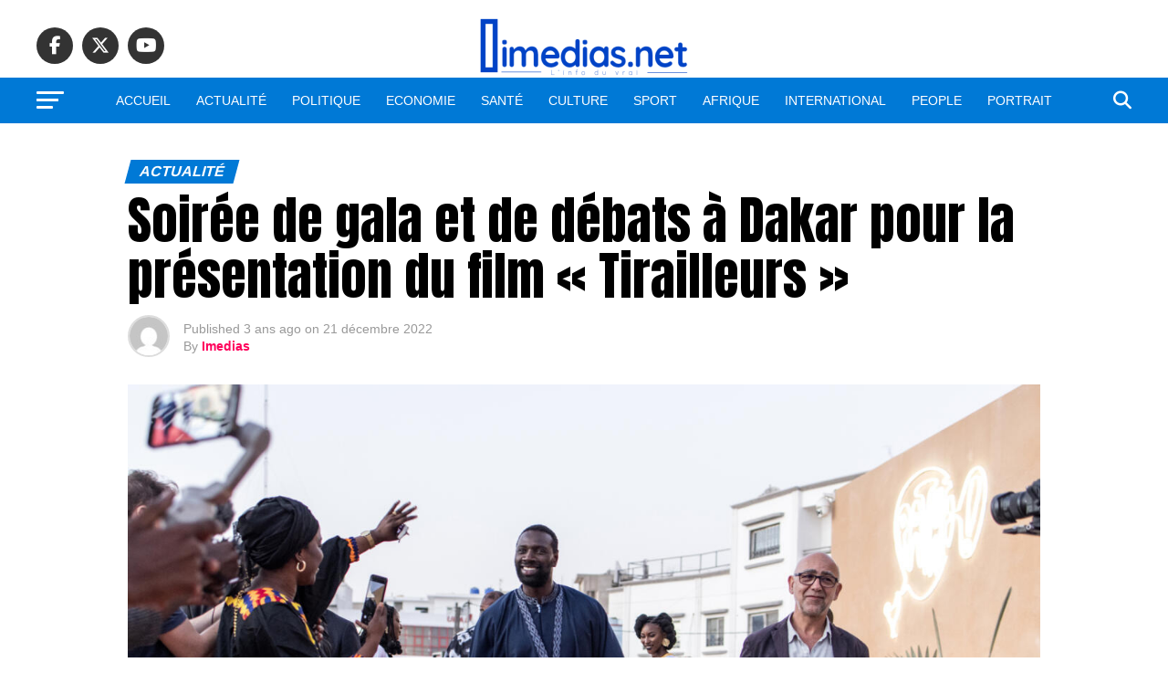

--- FILE ---
content_type: text/html; charset=utf-8
request_url: https://www.imedias.net/soiree-de-gala-et-de-debats-a-dakar-pour-la-presentation-du-film-tirailleurs/?amp=1
body_size: 30186
content:
<!DOCTYPE html>
<html lang="fr-FR" amp="" data-amp-auto-lightbox-disable transformed="self;v=1" i-amphtml-layout="" i-amphtml-no-boilerplate="">
<head><meta charset="UTF-8"><meta name="viewport" content="width=device-width,maximum-scale=5.0,minimum-scale=1.0,user-scalable=yes"><link rel="preconnect" href="https://cdn.ampproject.org"><style amp-runtime="" i-amphtml-version="012512221826001">html{overflow-x:hidden!important}html.i-amphtml-fie{height:100%!important;width:100%!important}html:not([amp4ads]),html:not([amp4ads]) body{height:auto!important}html:not([amp4ads]) body{margin:0!important}body{-webkit-text-size-adjust:100%;-moz-text-size-adjust:100%;-ms-text-size-adjust:100%;text-size-adjust:100%}html.i-amphtml-singledoc.i-amphtml-embedded{-ms-touch-action:pan-y pinch-zoom;touch-action:pan-y pinch-zoom}html.i-amphtml-fie>body,html.i-amphtml-singledoc>body{overflow:visible!important}html.i-amphtml-fie:not(.i-amphtml-inabox)>body,html.i-amphtml-singledoc:not(.i-amphtml-inabox)>body{position:relative!important}html.i-amphtml-ios-embed-legacy>body{overflow-x:hidden!important;overflow-y:auto!important;position:absolute!important}html.i-amphtml-ios-embed{overflow-y:auto!important;position:static}#i-amphtml-wrapper{overflow-x:hidden!important;overflow-y:auto!important;position:absolute!important;top:0!important;left:0!important;right:0!important;bottom:0!important;margin:0!important;display:block!important}html.i-amphtml-ios-embed.i-amphtml-ios-overscroll,html.i-amphtml-ios-embed.i-amphtml-ios-overscroll>#i-amphtml-wrapper{-webkit-overflow-scrolling:touch!important}#i-amphtml-wrapper>body{position:relative!important;border-top:1px solid transparent!important}#i-amphtml-wrapper+body{visibility:visible}#i-amphtml-wrapper+body .i-amphtml-lightbox-element,#i-amphtml-wrapper+body[i-amphtml-lightbox]{visibility:hidden}#i-amphtml-wrapper+body[i-amphtml-lightbox] .i-amphtml-lightbox-element{visibility:visible}#i-amphtml-wrapper.i-amphtml-scroll-disabled,.i-amphtml-scroll-disabled{overflow-x:hidden!important;overflow-y:hidden!important}amp-instagram{padding:54px 0px 0px!important;background-color:#fff}amp-iframe iframe{box-sizing:border-box!important}[amp-access][amp-access-hide]{display:none}[subscriptions-dialog],body:not(.i-amphtml-subs-ready) [subscriptions-action],body:not(.i-amphtml-subs-ready) [subscriptions-section]{display:none!important}amp-experiment,amp-live-list>[update]{display:none}amp-list[resizable-children]>.i-amphtml-loading-container.amp-hidden{display:none!important}amp-list [fetch-error],amp-list[load-more] [load-more-button],amp-list[load-more] [load-more-end],amp-list[load-more] [load-more-failed],amp-list[load-more] [load-more-loading]{display:none}amp-list[diffable] div[role=list]{display:block}amp-story-page,amp-story[standalone]{min-height:1px!important;display:block!important;height:100%!important;margin:0!important;padding:0!important;overflow:hidden!important;width:100%!important}amp-story[standalone]{background-color:#000!important;position:relative!important}amp-story-page{background-color:#757575}amp-story .amp-active>div,amp-story .i-amphtml-loader-background{display:none!important}amp-story-page:not(:first-of-type):not([distance]):not([active]){transform:translateY(1000vh)!important}amp-autocomplete{position:relative!important;display:inline-block!important}amp-autocomplete>input,amp-autocomplete>textarea{padding:0.5rem;border:1px solid rgba(0,0,0,.33)}.i-amphtml-autocomplete-results,amp-autocomplete>input,amp-autocomplete>textarea{font-size:1rem;line-height:1.5rem}[amp-fx^=fly-in]{visibility:hidden}amp-script[nodom],amp-script[sandboxed]{position:fixed!important;top:0!important;width:1px!important;height:1px!important;overflow:hidden!important;visibility:hidden}
/*# sourceURL=/css/ampdoc.css*/[hidden]{display:none!important}.i-amphtml-element{display:inline-block}.i-amphtml-blurry-placeholder{transition:opacity 0.3s cubic-bezier(0.0,0.0,0.2,1)!important;pointer-events:none}[layout=nodisplay]:not(.i-amphtml-element){display:none!important}.i-amphtml-layout-fixed,[layout=fixed][width][height]:not(.i-amphtml-layout-fixed){display:inline-block;position:relative}.i-amphtml-layout-responsive,[layout=responsive][width][height]:not(.i-amphtml-layout-responsive),[width][height][heights]:not([layout]):not(.i-amphtml-layout-responsive),[width][height][sizes]:not(img):not([layout]):not(.i-amphtml-layout-responsive){display:block;position:relative}.i-amphtml-layout-intrinsic,[layout=intrinsic][width][height]:not(.i-amphtml-layout-intrinsic){display:inline-block;position:relative;max-width:100%}.i-amphtml-layout-intrinsic .i-amphtml-sizer{max-width:100%}.i-amphtml-intrinsic-sizer{max-width:100%;display:block!important}.i-amphtml-layout-container,.i-amphtml-layout-fixed-height,[layout=container],[layout=fixed-height][height]:not(.i-amphtml-layout-fixed-height){display:block;position:relative}.i-amphtml-layout-fill,.i-amphtml-layout-fill.i-amphtml-notbuilt,[layout=fill]:not(.i-amphtml-layout-fill),body noscript>*{display:block;overflow:hidden!important;position:absolute;top:0;left:0;bottom:0;right:0}body noscript>*{position:absolute!important;width:100%;height:100%;z-index:2}body noscript{display:inline!important}.i-amphtml-layout-flex-item,[layout=flex-item]:not(.i-amphtml-layout-flex-item){display:block;position:relative;-ms-flex:1 1 auto;flex:1 1 auto}.i-amphtml-layout-fluid{position:relative}.i-amphtml-layout-size-defined{overflow:hidden!important}.i-amphtml-layout-awaiting-size{position:absolute!important;top:auto!important;bottom:auto!important}i-amphtml-sizer{display:block!important}@supports (aspect-ratio:1/1){i-amphtml-sizer.i-amphtml-disable-ar{display:none!important}}.i-amphtml-blurry-placeholder,.i-amphtml-fill-content{display:block;height:0;max-height:100%;max-width:100%;min-height:100%;min-width:100%;width:0;margin:auto}.i-amphtml-layout-size-defined .i-amphtml-fill-content{position:absolute;top:0;left:0;bottom:0;right:0}.i-amphtml-replaced-content,.i-amphtml-screen-reader{padding:0!important;border:none!important}.i-amphtml-screen-reader{position:fixed!important;top:0px!important;left:0px!important;width:4px!important;height:4px!important;opacity:0!important;overflow:hidden!important;margin:0!important;display:block!important;visibility:visible!important}.i-amphtml-screen-reader~.i-amphtml-screen-reader{left:8px!important}.i-amphtml-screen-reader~.i-amphtml-screen-reader~.i-amphtml-screen-reader{left:12px!important}.i-amphtml-screen-reader~.i-amphtml-screen-reader~.i-amphtml-screen-reader~.i-amphtml-screen-reader{left:16px!important}.i-amphtml-unresolved{position:relative;overflow:hidden!important}.i-amphtml-select-disabled{-webkit-user-select:none!important;-ms-user-select:none!important;user-select:none!important}.i-amphtml-notbuilt,[layout]:not(.i-amphtml-element),[width][height][heights]:not([layout]):not(.i-amphtml-element),[width][height][sizes]:not(img):not([layout]):not(.i-amphtml-element){position:relative;overflow:hidden!important;color:transparent!important}.i-amphtml-notbuilt:not(.i-amphtml-layout-container)>*,[layout]:not([layout=container]):not(.i-amphtml-element)>*,[width][height][heights]:not([layout]):not(.i-amphtml-element)>*,[width][height][sizes]:not([layout]):not(.i-amphtml-element)>*{display:none}amp-img:not(.i-amphtml-element)[i-amphtml-ssr]>img.i-amphtml-fill-content{display:block}.i-amphtml-notbuilt:not(.i-amphtml-layout-container),[layout]:not([layout=container]):not(.i-amphtml-element),[width][height][heights]:not([layout]):not(.i-amphtml-element),[width][height][sizes]:not(img):not([layout]):not(.i-amphtml-element){color:transparent!important;line-height:0!important}.i-amphtml-ghost{visibility:hidden!important}.i-amphtml-element>[placeholder],[layout]:not(.i-amphtml-element)>[placeholder],[width][height][heights]:not([layout]):not(.i-amphtml-element)>[placeholder],[width][height][sizes]:not([layout]):not(.i-amphtml-element)>[placeholder]{display:block;line-height:normal}.i-amphtml-element>[placeholder].amp-hidden,.i-amphtml-element>[placeholder].hidden{visibility:hidden}.i-amphtml-element:not(.amp-notsupported)>[fallback],.i-amphtml-layout-container>[placeholder].amp-hidden,.i-amphtml-layout-container>[placeholder].hidden{display:none}.i-amphtml-layout-size-defined>[fallback],.i-amphtml-layout-size-defined>[placeholder]{position:absolute!important;top:0!important;left:0!important;right:0!important;bottom:0!important;z-index:1}amp-img[i-amphtml-ssr]:not(.i-amphtml-element)>[placeholder]{z-index:auto}.i-amphtml-notbuilt>[placeholder]{display:block!important}.i-amphtml-hidden-by-media-query{display:none!important}.i-amphtml-element-error{background:red!important;color:#fff!important;position:relative!important}.i-amphtml-element-error:before{content:attr(error-message)}i-amp-scroll-container,i-amphtml-scroll-container{position:absolute;top:0;left:0;right:0;bottom:0;display:block}i-amp-scroll-container.amp-active,i-amphtml-scroll-container.amp-active{overflow:auto;-webkit-overflow-scrolling:touch}.i-amphtml-loading-container{display:block!important;pointer-events:none;z-index:1}.i-amphtml-notbuilt>.i-amphtml-loading-container{display:block!important}.i-amphtml-loading-container.amp-hidden{visibility:hidden}.i-amphtml-element>[overflow]{cursor:pointer;position:relative;z-index:2;visibility:hidden;display:initial;line-height:normal}.i-amphtml-layout-size-defined>[overflow]{position:absolute}.i-amphtml-element>[overflow].amp-visible{visibility:visible}template{display:none!important}.amp-border-box,.amp-border-box *,.amp-border-box :after,.amp-border-box :before{box-sizing:border-box}amp-pixel{display:none!important}amp-analytics,amp-auto-ads,amp-story-auto-ads{position:fixed!important;top:0!important;width:1px!important;height:1px!important;overflow:hidden!important;visibility:hidden}amp-story{visibility:hidden!important}html.i-amphtml-fie>amp-analytics{position:initial!important}[visible-when-invalid]:not(.visible),form [submit-error],form [submit-success],form [submitting]{display:none}amp-accordion{display:block!important}@media (min-width:1px){:where(amp-accordion>section)>:first-child{margin:0;background-color:#efefef;padding-right:20px;border:1px solid #dfdfdf}:where(amp-accordion>section)>:last-child{margin:0}}amp-accordion>section{float:none!important}amp-accordion>section>*{float:none!important;display:block!important;overflow:hidden!important;position:relative!important}amp-accordion,amp-accordion>section{margin:0}amp-accordion:not(.i-amphtml-built)>section>:last-child{display:none!important}amp-accordion:not(.i-amphtml-built)>section[expanded]>:last-child{display:block!important}
/*# sourceURL=/css/ampshared.css*/</style><meta name="amp-to-amp-navigation" content="AMP-Redirect-To; AMP.navigateTo"><meta property="og:type" content="article"><meta property="og:image" content="https://www.imedias.net/wp-content/uploads/2022/12/7e5a18bf17ad672789c8fc51fdf3b52981240464-1000x600.jpg"><meta name="twitter:image" content="https://www.imedias.net/wp-content/uploads/2022/12/7e5a18bf17ad672789c8fc51fdf3b52981240464-1000x600.jpg"><meta property="og:url" content="https://www.imedias.net/soiree-de-gala-et-de-debats-a-dakar-pour-la-presentation-du-film-tirailleurs/"><meta property="og:title" content="Soirée de gala et de débats à Dakar pour la présentation du film « Tirailleurs »"><meta property="og:description" content="Un tapis rouge, des flash qui crépitent, des salles pleines…Dakar a vibré pour la présentation du film « Tirailleurs », en hommage aux centaines de milliers d’Africains qui se sont battus pour la France pendant la Première guerre mondiale. « Omar, un sourire pour la photo », lance mardi soir une jeune Sénégalaise à l’adresse de la star française […]"><meta name="twitter:card" content="summary_large_image"><meta name="twitter:url" content="https://www.imedias.net/soiree-de-gala-et-de-debats-a-dakar-pour-la-presentation-du-film-tirailleurs/"><meta name="twitter:title" content="Soirée de gala et de débats à Dakar pour la présentation du film « Tirailleurs »"><meta name="twitter:description" content="Un tapis rouge, des flash qui crépitent, des salles pleines…Dakar a vibré pour la présentation du film « Tirailleurs », en hommage aux centaines de milliers d’Africains qui se sont battus pour la France pendant la Première guerre mondiale. « Omar, un sourire pour la photo », lance mardi soir une jeune Sénégalaise à l’adresse de la star française […]"><meta name="robots" content="max-image-preview:large"><meta name="generator" content="WordPress 6.6.4"><meta name="generator" content="AMP Plugin v2.5.5; mode=transitional"><meta name="msapplication-TileImage" content="https://www.imedias.net/wp-content/uploads/2024/12/cropped-PHOTO-2024-12-28-10-23-05-1-e1741663598719-270x270.jpg"><link rel="preconnect" href="https://fonts.gstatic.com/" crossorigin=""><link rel="dns-prefetch" href="//ajax.googleapis.com"><link rel="dns-prefetch" href="//fonts.googleapis.com"><link rel="preload" href="https://www.imedias.net/wp-content/themes/zox-news/font-awesome/webfonts/fa-solid-900.woff2" as="font" crossorigin=""><link rel="preload" href="https://www.imedias.net/wp-content/themes/zox-news/font-awesome/webfonts/fa-brands-400.woff2" as="font" crossorigin=""><link rel="preload" href="https://www.imedias.net/wp-content/themes/zox-news/font-awesome/webfonts/fa-regular-400.woff2" as="font" crossorigin=""><link rel="preload" href="https://www.imedias.net/wp-content/themes/zox-news/font-awesome/webfonts/fa-v4compatibility.woff2" as="font" crossorigin=""><link rel="preload" href="https://www.imedias.net/wp-content/plugins/theia-post-slider-premium/assets/fonts/fonts/theia-post-slider-font.eot#iefixh2p4uy" as="font" crossorigin=""><link rel="preload" href="https://www.imedias.net/wp-includes/fonts/dashicons.eot?99ac726223c749443b642ce33df8b800#iefix" as="font" crossorigin=""><link rel="preconnect" href="https://fonts.gstatic.com" crossorigin=""><link rel="dns-prefetch" href="https://fonts.gstatic.com"><script async="" src="https://cdn.ampproject.org/v0.mjs" type="module" crossorigin="anonymous"></script><script async nomodule src="https://cdn.ampproject.org/v0.js" crossorigin="anonymous"></script><script src="https://cdn.ampproject.org/v0/amp-form-0.1.mjs" async="" custom-element="amp-form" type="module" crossorigin="anonymous"></script><script async nomodule src="https://cdn.ampproject.org/v0/amp-form-0.1.js" crossorigin="anonymous" custom-element="amp-form"></script><script src="https://cdn.ampproject.org/v0/amp-mustache-0.2.mjs" async="" custom-template="amp-mustache" type="module" crossorigin="anonymous"></script><script async nomodule src="https://cdn.ampproject.org/v0/amp-mustache-0.2.js" crossorigin="anonymous" custom-template="amp-mustache"></script><link rel="icon" href="https://www.imedias.net/wp-content/uploads/2024/12/cropped-PHOTO-2024-12-28-10-23-05-1-e1741663598719-32x32.jpg" sizes="32x32"><link rel="icon" href="https://www.imedias.net/wp-content/uploads/2024/12/cropped-PHOTO-2024-12-28-10-23-05-1-e1741663598719-192x192.jpg" sizes="192x192"><link crossorigin="anonymous" rel="stylesheet" id="mvp-fonts-css" href="https://fonts.googleapis.com/css?family=Roboto%3A300%2C400%2C700%2C900%7COswald%3A400%2C700%7CAdvent+Pro%3A700%7COpen+Sans%3A700%7CAnton%3A400Bahnschrift+SemiBold%3A100%2C200%2C300%2C400%2C500%2C600%2C700%2C800%2C900%7CBahnschrift+SemiBold%3A100%2C200%2C300%2C400%2C500%2C600%2C700%2C800%2C900%7CBahnschrift+SemiBold%3A100%2C200%2C300%2C400%2C500%2C600%2C700%2C800%2C900%7CBahnschrift+SemiBold%3A100%2C200%2C300%2C400%2C500%2C600%2C700%2C800%2C900%7CBahnschrift+SemiCondensed%3A100%2C200%2C300%2C400%2C500%2C600%2C700%2C800%2C900%7CBahnschrift+SemiBold%3A100%2C200%2C300%2C400%2C500%2C600%2C700%2C800%2C900%26subset%3Dlatin%2Clatin-ext%2Ccyrillic%2Ccyrillic-ext%2Cgreek-ext%2Cgreek%2Cvietnamese%26display%3Dswap" type="text/css" media="all"><style amp-custom="">amp-img.amp-wp-enforced-sizes{object-fit:contain}.amp-wp-default-form-message>p{margin:1em 0;padding:.5em}.amp-wp-default-form-message[submit-success]>p.amp-wp-form-redirecting,.amp-wp-default-form-message[submitting]>p{font-style:italic}.amp-wp-default-form-message[submit-success]>p:not(.amp-wp-form-redirecting){background-color:#90ee90;border:1px solid green;color:#000}.amp-wp-default-form-message[submit-error]>p{background-color:#ffb6c1;border:1px solid red;color:#000}.amp-wp-default-form-message[submit-success]>p:empty{display:none}amp-img img,amp-img noscript{image-rendering:inherit;object-fit:inherit;object-position:inherit}:where(.wp-block-button__link){border-radius:9999px;box-shadow:none;padding:calc(.667em + 2px) calc(1.333em + 2px);text-decoration:none}:root :where(.wp-block-button .wp-block-button__link.is-style-outline),:root :where(.wp-block-button.is-style-outline>.wp-block-button__link){border:2px solid;padding:.667em 1.333em}:root :where(.wp-block-button .wp-block-button__link.is-style-outline:not(.has-text-color)),:root :where(.wp-block-button.is-style-outline>.wp-block-button__link:not(.has-text-color)){color:currentColor}:root :where(.wp-block-button .wp-block-button__link.is-style-outline:not(.has-background)),:root :where(.wp-block-button.is-style-outline>.wp-block-button__link:not(.has-background)){background-color:initial;background-image:none}:where(.wp-block-columns){margin-bottom:1.75em}:where(.wp-block-columns.has-background){padding:1.25em 2.375em}:where(.wp-block-post-comments input[type=submit]){border:none}:where(.wp-block-cover-image:not(.has-text-color)),:where(.wp-block-cover:not(.has-text-color)){color:#fff}:where(.wp-block-cover-image.is-light:not(.has-text-color)),:where(.wp-block-cover.is-light:not(.has-text-color)){color:#000}:root :where(.wp-block-cover h1:not(.has-text-color)),:root :where(.wp-block-cover h2:not(.has-text-color)),:root :where(.wp-block-cover h3:not(.has-text-color)),:root :where(.wp-block-cover h4:not(.has-text-color)),:root :where(.wp-block-cover h5:not(.has-text-color)),:root :where(.wp-block-cover h6:not(.has-text-color)),:root :where(.wp-block-cover p:not(.has-text-color)){color:inherit}:where(.wp-block-file){margin-bottom:1.5em}:where(.wp-block-file__button){border-radius:2em;display:inline-block;padding:.5em 1em}:where(.wp-block-file__button):is(a):active,:where(.wp-block-file__button):is(a):focus,:where(.wp-block-file__button):is(a):hover,:where(.wp-block-file__button):is(a):visited{box-shadow:none;color:#fff;opacity:.85;text-decoration:none}:where(.wp-block-group.wp-block-group-is-layout-constrained){position:relative}@keyframes turn-on-visibility{0%{opacity:0}to{opacity:1}}@keyframes turn-off-visibility{0%{opacity:1;visibility:visible}99%{opacity:0;visibility:visible}to{opacity:0;visibility:hidden}}@keyframes lightbox-zoom-in{0%{transform:translate(calc(( -100vw + var(--wp--lightbox-scrollbar-width) ) / 2 + var(--wp--lightbox-initial-left-position)),calc(-50vh + var(--wp--lightbox-initial-top-position))) scale(var(--wp--lightbox-scale))}to{transform:translate(-50%,-50%) scale(1)}}@keyframes lightbox-zoom-out{0%{transform:translate(-50%,-50%) scale(1);visibility:visible}99%{visibility:visible}to{transform:translate(calc(( -100vw + var(--wp--lightbox-scrollbar-width) ) / 2 + var(--wp--lightbox-initial-left-position)),calc(-50vh + var(--wp--lightbox-initial-top-position))) scale(var(--wp--lightbox-scale));visibility:hidden}}:where(.wp-block-latest-comments:not([data-amp-original-style*=line-height] .wp-block-latest-comments__comment)){line-height:1.1}:where(.wp-block-latest-comments:not([data-amp-original-style*=line-height] .wp-block-latest-comments__comment-excerpt p)){line-height:1.8}:root :where(.wp-block-latest-posts.is-grid){padding:0}:root :where(.wp-block-latest-posts.wp-block-latest-posts__list){padding-left:0}ul{box-sizing:border-box}:where(.wp-block-navigation.has-background .wp-block-navigation-item a:not(.wp-element-button)),:where(.wp-block-navigation.has-background .wp-block-navigation-submenu a:not(.wp-element-button)){padding:.5em 1em}:where(.wp-block-navigation .wp-block-navigation__submenu-container .wp-block-navigation-item a:not(.wp-element-button)),:where(.wp-block-navigation .wp-block-navigation__submenu-container .wp-block-navigation-submenu a:not(.wp-element-button)),:where(.wp-block-navigation .wp-block-navigation__submenu-container .wp-block-navigation-submenu button.wp-block-navigation-item__content),:where(.wp-block-navigation .wp-block-navigation__submenu-container .wp-block-pages-list__item button.wp-block-navigation-item__content){padding:.5em 1em}@keyframes overlay-menu__fade-in-animation{0%{opacity:0;transform:translateY(.5em)}to{opacity:1;transform:translateY(0)}}:root :where(p.has-background){padding:1.25em 2.375em}:where(p.has-text-color:not(.has-link-color)) a{color:inherit}:where(.wp-block-post-comments-form) input:not([type=submit]),:where(.wp-block-post-comments-form) textarea{border:1px solid #949494;font-family:inherit;font-size:1em}:where(.wp-block-post-comments-form) input:where(:not([type=submit]):not([type=checkbox])),:where(.wp-block-post-comments-form) textarea{padding:calc(.667em + 2px)}:where(.wp-block-post-excerpt){margin-bottom:var(--wp--style--block-gap);margin-top:var(--wp--style--block-gap)}:where(.wp-block-preformatted.has-background){padding:1.25em 2.375em}:where(.wp-block-search__button){border:1px solid #ccc;padding:6px 10px}:where(.wp-block-search__input){font-family:inherit;font-size:inherit;font-style:inherit;font-weight:inherit;letter-spacing:inherit;line-height:inherit;text-transform:inherit}:where(.wp-block-search__button-inside .wp-block-search__inside-wrapper){border:1px solid #949494;box-sizing:border-box;padding:4px}:where(.wp-block-search__button-inside .wp-block-search__inside-wrapper) :where(.wp-block-search__button){padding:4px 8px}:root :where(.wp-block-separator.is-style-dots){height:auto;line-height:1;text-align:center}:root :where(.wp-block-separator.is-style-dots):before{color:currentColor;content:"···";font-family:serif;font-size:1.5em;letter-spacing:2em;padding-left:2em}:root :where(.wp-block-site-logo.is-style-rounded){border-radius:9999px}:root :where(.wp-block-site-title a){color:inherit}:root :where(.wp-block-social-links .wp-social-link a){padding:.25em}:root :where(.wp-block-social-links.is-style-logos-only .wp-social-link a){padding:0}:root :where(.wp-block-social-links.is-style-pill-shape .wp-social-link a){padding-left:.66667em;padding-right:.66667em}:root :where(.wp-block-tag-cloud.is-style-outline){display:flex;flex-wrap:wrap;gap:1ch}:root :where(.wp-block-tag-cloud.is-style-outline a){border:1px solid;margin-right:0;padding:1ch 2ch}:root :where(.wp-block-tag-cloud.is-style-outline a):not(#_#_#_#_#_#_#_#_){font-size:unset;text-decoration:none}:where(.wp-block-term-description){margin-bottom:var(--wp--style--block-gap);margin-top:var(--wp--style--block-gap)}:where(pre.wp-block-verse){font-family:inherit}:root{--wp--preset--font-size--normal:16px;--wp--preset--font-size--huge:42px}html :where(.has-border-color){border-style:solid}html :where([data-amp-original-style*=border-top-color]){border-top-style:solid}html :where([data-amp-original-style*=border-right-color]){border-right-style:solid}html :where([data-amp-original-style*=border-bottom-color]){border-bottom-style:solid}html :where([data-amp-original-style*=border-left-color]){border-left-style:solid}html :where([data-amp-original-style*=border-width]){border-style:solid}html :where([data-amp-original-style*=border-top-width]){border-top-style:solid}html :where([data-amp-original-style*=border-right-width]){border-right-style:solid}html :where([data-amp-original-style*=border-bottom-width]){border-bottom-style:solid}html :where([data-amp-original-style*=border-left-width]){border-left-style:solid}html :where(amp-img[class*=wp-image-]),html :where(amp-anim[class*=wp-image-]){height:auto;max-width:100%}:where(figure){margin:0 0 1em}html :where(.is-position-sticky){--wp-admin--admin-bar--position-offset:var(--wp-admin--admin-bar--height,0px)}@media screen and (max-width:600px){html :where(.is-position-sticky){--wp-admin--admin-bar--position-offset:0px}}:root{--wp--preset--aspect-ratio--square:1;--wp--preset--aspect-ratio--4-3:4/3;--wp--preset--aspect-ratio--3-4:3/4;--wp--preset--aspect-ratio--3-2:3/2;--wp--preset--aspect-ratio--2-3:2/3;--wp--preset--aspect-ratio--16-9:16/9;--wp--preset--aspect-ratio--9-16:9/16;--wp--preset--color--black:#000;--wp--preset--color--cyan-bluish-gray:#abb8c3;--wp--preset--color--white:#fff;--wp--preset--color--pale-pink:#f78da7;--wp--preset--color--vivid-red:#cf2e2e;--wp--preset--color--luminous-vivid-orange:#ff6900;--wp--preset--color--luminous-vivid-amber:#fcb900;--wp--preset--color--light-green-cyan:#7bdcb5;--wp--preset--color--vivid-green-cyan:#00d084;--wp--preset--color--pale-cyan-blue:#8ed1fc;--wp--preset--color--vivid-cyan-blue:#0693e3;--wp--preset--color--vivid-purple:#9b51e0;--wp--preset--gradient--vivid-cyan-blue-to-vivid-purple:linear-gradient(135deg,rgba(6,147,227,1) 0%,#9b51e0 100%);--wp--preset--gradient--light-green-cyan-to-vivid-green-cyan:linear-gradient(135deg,#7adcb4 0%,#00d082 100%);--wp--preset--gradient--luminous-vivid-amber-to-luminous-vivid-orange:linear-gradient(135deg,rgba(252,185,0,1) 0%,rgba(255,105,0,1) 100%);--wp--preset--gradient--luminous-vivid-orange-to-vivid-red:linear-gradient(135deg,rgba(255,105,0,1) 0%,#cf2e2e 100%);--wp--preset--gradient--very-light-gray-to-cyan-bluish-gray:linear-gradient(135deg,#eee 0%,#a9b8c3 100%);--wp--preset--gradient--cool-to-warm-spectrum:linear-gradient(135deg,#4aeadc 0%,#9778d1 20%,#cf2aba 40%,#ee2c82 60%,#fb6962 80%,#fef84c 100%);--wp--preset--gradient--blush-light-purple:linear-gradient(135deg,#ffceec 0%,#9896f0 100%);--wp--preset--gradient--blush-bordeaux:linear-gradient(135deg,#fecda5 0%,#fe2d2d 50%,#6b003e 100%);--wp--preset--gradient--luminous-dusk:linear-gradient(135deg,#ffcb70 0%,#c751c0 50%,#4158d0 100%);--wp--preset--gradient--pale-ocean:linear-gradient(135deg,#fff5cb 0%,#b6e3d4 50%,#33a7b5 100%);--wp--preset--gradient--electric-grass:linear-gradient(135deg,#caf880 0%,#71ce7e 100%);--wp--preset--gradient--midnight:linear-gradient(135deg,#020381 0%,#2874fc 100%);--wp--preset--font-size--small:13px;--wp--preset--font-size--medium:20px;--wp--preset--font-size--large:36px;--wp--preset--font-size--x-large:42px;--wp--preset--spacing--20:.44rem;--wp--preset--spacing--30:.67rem;--wp--preset--spacing--40:1rem;--wp--preset--spacing--50:1.5rem;--wp--preset--spacing--60:2.25rem;--wp--preset--spacing--70:3.38rem;--wp--preset--spacing--80:5.06rem;--wp--preset--shadow--natural:6px 6px 9px rgba(0,0,0,.2);--wp--preset--shadow--deep:12px 12px 50px rgba(0,0,0,.4);--wp--preset--shadow--sharp:6px 6px 0px rgba(0,0,0,.2);--wp--preset--shadow--outlined:6px 6px 0px -3px rgba(255,255,255,1),6px 6px rgba(0,0,0,1);--wp--preset--shadow--crisp:6px 6px 0px rgba(0,0,0,1)}:where(.is-layout-flex){gap:.5em}:where(.is-layout-grid){gap:.5em}:where(.wp-block-columns.is-layout-flex){gap:2em}:where(.wp-block-columns.is-layout-grid){gap:2em}:where(.wp-block-post-template.is-layout-flex){gap:1.25em}:where(.wp-block-post-template.is-layout-grid){gap:1.25em}:where(.wp-block-post-template.is-layout-flex){gap:1.25em}:where(.wp-block-post-template.is-layout-grid){gap:1.25em}:where(.wp-block-columns.is-layout-flex){gap:2em}:where(.wp-block-columns.is-layout-grid){gap:2em}:root :where(.wp-block-pullquote){font-size:1.5em;line-height:1.6}.theiaPostSlider_slides{position:relative;clear:both;overflow:hidden;margin:0;padding:0;list-style:none}.theiaPostSlider_slides > div{overflow:hidden}.theiaPostSlider_footer{margin:16px 0 0 0}@font-face{font-family:"theia-post-slider-font";src:url("https://www.imedias.net/wp-content/plugins/theia-post-slider-premium/assets/fonts/fonts/theia-post-slider-font.eot?h2p4uy");src:url("https://www.imedias.net/wp-content/plugins/theia-post-slider-premium/assets/fonts/fonts/theia-post-slider-font.eot#iefixh2p4uy") format("embedded-opentype"),url("https://www.imedias.net/wp-content/plugins/theia-post-slider-premium/assets/fonts/fonts/theia-post-slider-font.woff?h2p4uy") format("woff"),url("https://www.imedias.net/wp-content/plugins/theia-post-slider-premium/assets/fonts/fonts/theia-post-slider-font.ttf?h2p4uy") format("truetype"),url("https://www.imedias.net/wp-content/plugins/theia-post-slider-premium/assets/fonts/fonts/theia-post-slider-font.svg?h2p4uy#theia-post-slider-font") format("svg");font-weight:normal;font-style:normal}[class^="tps-icon-"],[class*=" tps-icon-"]{font-family:"theia-post-slider-font";speak:none;font-style:normal;font-weight:normal;font-variant:normal;text-transform:none;line-height:1;-webkit-font-smoothing:antialiased;-moz-osx-font-smoothing:grayscale}.pswp{display:none;position:absolute;width:100%;height:100%;left:0;top:0;overflow:hidden;-ms-touch-action:none;touch-action:none;z-index:1500;-webkit-text-size-adjust:100%;-webkit-backface-visibility:hidden;outline:none}.pswp *{box-sizing:border-box}.pswp amp-img{max-width:none}.pswp__bg{background:#000;opacity:0;-webkit-backface-visibility:hidden;will-change:opacity}.pswp__bg,.pswp__scroll-wrap{position:absolute;left:0;top:0;width:100%;height:100%}.pswp__scroll-wrap{overflow:hidden}.pswp__container{-ms-touch-action:none;touch-action:none;position:absolute;left:0;right:0;top:0;bottom:0}.pswp__container{-webkit-user-select:none;-moz-user-select:none;-ms-user-select:none;user-select:none;-webkit-tap-highlight-color:transparent;-webkit-touch-callout:none}.pswp__bg{will-change:opacity;-webkit-transition:opacity 333ms cubic-bezier(.4,0,.22,1);transition:opacity 333ms cubic-bezier(.4,0,.22,1)}.pswp__container{-webkit-backface-visibility:hidden}.pswp__item{right:0;bottom:0;overflow:hidden}.pswp__item{position:absolute;left:0;top:0}.pswp__button{width:44px;height:44px;position:relative;background:none;cursor:pointer;overflow:visible;-webkit-appearance:none;display:block;border:0;padding:0;margin:0;float:right;opacity:.75;-webkit-transition:opacity .2s;transition:opacity .2s;box-shadow:none}.pswp__button:focus,.pswp__button:hover{opacity:1}.pswp__button:active{outline:none;opacity:.9}.pswp__button::-moz-focus-inner{padding:0;border:0}.pswp__button,.pswp__button--arrow--left:before,.pswp__button--arrow--right:before{background:url("https://www.imedias.net/wp-content/plugins/reviewer/public/assets/css/default-skin.png") 0 0 no-repeat;background-size:264px 88px;width:44px;height:44px}.pswp__button--close{background-position:0 -44px}.pswp__button--share{background-position:-44px -44px}.pswp__button--fs{display:none}.pswp__button--zoom{display:none;background-position:-88px 0}.pswp__button--arrow--left,.pswp__button--arrow--right{background:none;top:50%;margin-top:-50px;width:70px;height:100px;position:absolute}.pswp__button--arrow--left{left:0}.pswp__button--arrow--right{right:0}.pswp__button--arrow--left:before,.pswp__button--arrow--right:before{content:"";top:35px;background-color:rgba(0,0,0,.3);height:30px;width:32px;position:absolute}.pswp__button--arrow--left:before{left:6px;background-position:-138px -44px}.pswp__button--arrow--right:before{right:6px;background-position:-94px -44px}.pswp__counter,.pswp__share-modal{-webkit-user-select:none;-moz-user-select:none;-ms-user-select:none;user-select:none}.pswp__share-modal{display:block;background:rgba(0,0,0,.5);width:100%;height:100%;top:0;left:0;padding:10px;position:absolute;z-index:1600;opacity:0;-webkit-transition:opacity .25s ease-out;transition:opacity .25s ease-out;-webkit-backface-visibility:hidden;will-change:opacity}.pswp__share-modal--hidden{display:none}.pswp__share-tooltip{z-index:1620;position:absolute;background:#fff;top:56px;border-radius:2px;display:block;width:auto;right:44px;box-shadow:0 2px 5px rgba(0,0,0,.25);-webkit-transform:translateY(6px);transform:translateY(6px);-webkit-transition:-webkit-transform .25s;transition:transform .25s;-webkit-backface-visibility:hidden;will-change:transform}.pswp__share-tooltip a{display:block;padding:8px 12px;font-size:14px;line-height:18px}.pswp__share-tooltip a,.pswp__share-tooltip a:hover{color:#000;text-decoration:none}.pswp__share-tooltip a:first-child{border-radius:2px 2px 0 0}.pswp__share-tooltip a:last-child{border-radius:0 0 2px 2px}.pswp__counter{position:absolute;left:0;top:0;height:44px;font-size:13px;line-height:44px;color:#fff;opacity:.75;padding:0 10px}.pswp__caption{position:absolute;left:0;bottom:0;width:100%;min-height:44px}.pswp__caption small{font-size:11px;color:#bbb}.pswp__caption__center{text-align:left;max-width:420px;margin:0 auto;font-size:13px;padding:10px;line-height:20px;color:#ccc}.pswp__preloader{width:44px;height:44px;position:absolute;top:0;left:50%;margin-left:-22px;opacity:0;-webkit-transition:opacity .25s ease-out;transition:opacity .25s ease-out;will-change:opacity;direction:ltr}.pswp__preloader__icn{width:20px;height:20px;margin:12px}@media screen and (max-width:1024px){.pswp__preloader{position:relative;left:auto;top:auto;margin:0;float:right}}@-webkit-keyframes clockwise{0%{-webkit-transform:rotate(0deg);transform:rotate(0deg)}to{-webkit-transform:rotate(1turn);transform:rotate(1turn)}}@keyframes clockwise{0%{-webkit-transform:rotate(0deg);transform:rotate(0deg)}to{-webkit-transform:rotate(1turn);transform:rotate(1turn)}}@-webkit-keyframes donut-rotate{0%{-webkit-transform:rotate(0);transform:rotate(0)}50%{-webkit-transform:rotate(-140deg);transform:rotate(-140deg)}to{-webkit-transform:rotate(0);transform:rotate(0)}}@keyframes donut-rotate{0%{-webkit-transform:rotate(0);transform:rotate(0)}50%{-webkit-transform:rotate(-140deg);transform:rotate(-140deg)}to{-webkit-transform:rotate(0);transform:rotate(0)}}.pswp__ui{-webkit-font-smoothing:auto;visibility:visible;opacity:1;z-index:1550}.pswp__top-bar{position:absolute;left:0;top:0;height:44px;width:100%}.pswp__caption,.pswp__top-bar{-webkit-backface-visibility:hidden;will-change:opacity;-webkit-transition:opacity 333ms cubic-bezier(.4,0,.22,1);transition:opacity 333ms cubic-bezier(.4,0,.22,1)}.pswp__caption,.pswp__top-bar{background-color:rgba(0,0,0,.5)}.pswp__ui--hidden .pswp__button--arrow--left,.pswp__ui--hidden .pswp__button--arrow--right,.pswp__ui--hidden .pswp__caption,.pswp__ui--hidden .pswp__top-bar{opacity:.001}@font-face{font-family:dashicons;src:url("https://www.imedias.net/wp-includes/fonts/dashicons.eot?99ac726223c749443b642ce33df8b800");src:url("https://www.imedias.net/wp-includes/fonts/dashicons.eot?99ac726223c749443b642ce33df8b800#iefix") format("embedded-opentype"),url("https://www.imedias.net/wp-includes/fonts/dashicons.woff") format("woff"),url("https://www.imedias.net/wp-includes/fonts/dashicons.ttf?99ac726223c749443b642ce33df8b800") format("truetype");font-weight:400;font-style:normal}@keyframes passing-through{0%{opacity:0;transform:translateY(40px)}30%,70%{opacity:1;transform:translateY(0)}to{opacity:0;transform:translateY(-40px)}}@keyframes slide-in{0%{opacity:0;transform:translateY(40px)}30%{opacity:1;transform:translateY(0)}}@keyframes pulse{0%{transform:scale(1)}10%{transform:scale(1.1)}20%{transform:scale(1)}}amp-img+.rwp-u-review__username{width:50px;text-align:center}html,body,div,span,h1,h2,h3,h4,p,a,amp-img,small,strong,i,ul,li,form,label,article,footer,header,nav,time{margin:0;padding:0;border:0;font-size:100%;vertical-align:baseline}article,footer,header,nav{display:block}ul{list-style:none}html{overflow-x:hidden}body{color:#000;font-size:1rem;-webkit-font-smoothing:antialiased;font-weight:400;line-height:100%;margin:0px auto;padding:0px}h1,h2,h3,h4,h1 a,h2 a,h3 a,h4 a{-webkit-backface-visibility:hidden;color:#000}amp-img{max-width:100%;height:auto;-webkit-backface-visibility:hidden}a,a:visited{opacity:1;text-decoration:none;-webkit-transition:color .25s,background .25s,opacity .25s;-moz-transition:color .25s,background .25s,opacity .25s;-ms-transition:color .25s,background .25s,opacity .25s;-o-transition:color .25s,background .25s,opacity .25s;transition:color .25s,background .25s,opacity .25s}a:hover{text-decoration:none}a:active,a:focus{outline:none}#mvp-site,#mvp-site-wall{overflow:hidden;width:100%}#mvp-site-main{width:100%}#mvp-site-main{-webkit-backface-visibility:hidden;backface-visibility:hidden;margin-top:0;z-index:9999}.relative{position:relative}.right{float:right}.left{float:left}.mvp-mob-img:not(#_#_#_#_#_#_#_){display:none}#mvp-content-main p a,.mvp-fly-fade,ul.mvp-related-posts-list li:hover .mvp-related-text,ul.mvp-related-posts-list li:hover .mvp-related-img amp-img,#mvp-comments-button span.mvp-comment-but-text,.mvp-mega-img amp-img,ul.mvp-mega-list li a p,span.mvp-nav-search-but,.mvp-prev-next-text p,span.mvp-cont-read-but{-webkit-transition:all .25s;-moz-transition:all .25s;-ms-transition:all .25s;-o-transition:all .25s;transition:all .25s}#mvp-fly-wrap,#mvp-search-wrap,.mvp-nav-menu ul li.mvp-mega-dropdown .mvp-mega-dropdown,.mvp-prev-post-wrap,.mvp-next-post-wrap{-webkit-transition:-webkit-transform .25s ease;-moz-transition:-moz-transform .25s ease;-ms-transition:-ms-transform .25s ease;-o-transition:-o-transform .25s ease;transition:transform .25s ease}#mvp-main-head-wrap{width:100%}#mvp-main-nav-wrap{width:100%}#mvp-main-nav-top{background:#000;padding:15px 0;width:100%;height:auto;z-index:99999}.mvp-main-box{margin:0 auto;width:1200px;height:100%}#mvp-nav-top-wrap,.mvp-nav-top-cont{width:100%}.mvp-nav-top-right-out{margin-right:-200px;width:100%}.mvp-nav-top-right-in{margin-right:200px}.mvp-nav-top-left-out{float:right;margin-left:-200px;width:100%}.mvp-nav-top-left-in{margin-left:200px}.mvp-nav-top-mid{line-height:0;overflow:hidden;text-align:center;width:100%}h1.mvp-logo-title,h2.mvp-logo-title{display:block;font-size:0px}.mvp-nav-top-left,.mvp-nav-top-right{position:absolute;top:0;bottom:0;width:200px;height:100%}.mvp-nav-top-right .mvp-nav-search-but{display:none;padding:3px 0 7px}.mvp-nav-top-left{left:0}.mvp-nav-top-right{right:0}.mvp-nav-soc-wrap{margin-top:-20px;position:absolute;top:50%;left:0;width:100%;height:40px}.mvp-nav-logo-small{display:none}span.mvp-nav-soc-but{background:rgba(255,255,255,.15);color:#fff;-webkit-border-radius:50%;border-radius:50%;display:inline-block;float:left;font-size:20px;margin-left:10px;padding-top:10px;text-align:center;width:40px;height:30px}.mvp-nav-soc-wrap .fa-facebook-f:hover{background:#3b5997}.mvp-nav-soc-wrap .fa-twitter:hover{background:#00aced}.mvp-nav-soc-wrap .fa-youtube:hover{background:#f00}.mvp-nav-soc-wrap a:first-child span.mvp-nav-soc-but{margin-left:0}span.mvp-nav-soc-but:hover{opacity:1}#mvp-main-nav-bot{-webkit-backface-visibility:hidden;backface-visibility:hidden;width:100%;height:50px;z-index:9000}#mvp-main-nav-bot-cont{-webkit-backface-visibility:hidden;backface-visibility:hidden;width:100%;height:50px}#mvp-nav-bot-wrap,.mvp-nav-bot-cont{width:100%}.mvp-nav-bot-right-out{margin-right:-50px;width:100%}.mvp-nav-bot-right-in{margin-right:50px}.mvp-nav-bot-left-out{float:right;margin-left:-50px;width:100%}.mvp-nav-bot-left-in{margin-left:50px}.mvp-nav-bot-left,.mvp-nav-bot-right{width:50px;height:50px}span.mvp-nav-search-but{cursor:pointer;float:right;font-size:20px;line-height:1;padding:15px 0}#mvp-search-wrap{-webkit-backface-visibility:hidden;backface-visibility:hidden;background:rgba(0,0,0,.94);opacity:0;position:fixed;top:0;left:0;-webkit-transform:translate3d(0,-100%,0);-moz-transform:translate3d(0,-100%,0);-ms-transform:translate3d(0,-100%,0);-o-transform:translate3d(0,-100%,0);transform:translate3d(0,-100%,0);width:100%;height:100%;z-index:999999}#mvp-search-wrap .mvp-search-but-wrap span{background:#fff;top:27px}#mvp-search-box{margin:-30px 0 0 -25%;position:absolute;top:50%;left:50%;width:50%}#searchform input{background:none;border:0;color:#fff;float:left;font-size:50px;font-weight:300;line-height:1;padding:5px 0;text-transform:uppercase;width:100%;height:50px}#searchform #searchsubmit{border:none;float:left}#searchform #s:focus{outline:none}.mvp-nav-menu{text-align:center;width:100%;height:50px}.mvp-nav-menu ul{float:left;text-align:center;width:100%}.mvp-nav-menu ul li{display:inline-block;position:relative}.mvp-nav-menu ul li.mvp-mega-dropdown{position:static}.mvp-nav-menu ul li a{float:left;font-size:14px;font-weight:500;line-height:1;padding:18px 12px;position:relative;text-transform:uppercase}.mvp-nav-menu ul li:hover a{padding:18px 12px 13px}.mvp-nav-menu ul li.mvp-mega-dropdown .mvp-mega-dropdown{-webkit-backface-visibility:hidden;backface-visibility:hidden;background:#fff;border-top:1px solid #ddd;-webkit-box-shadow:0 10px 10px 0 rgba(0,0,0,.2);-moz-box-shadow:0 10px 10px 0 rgba(0,0,0,.2);-ms-box-shadow:0 10px 10px 0 rgba(0,0,0,.2);-o-box-shadow:0 10px 10px 0 rgba(0,0,0,.2);box-shadow:0 10px 10px 0 rgba(0,0,0,.2);opacity:0;overflow:hidden;position:absolute;top:50px;left:0;-webkit-transition:opacity .2s;-moz-transition:opacity .2s;-ms-transition:opacity .2s;-o-transition:opacity .2s;transition:opacity .2s;-webkit-transform:translateY(-999px);-moz-transform:translateY(-999px);-ms-transform:translateY(-999px);-o-transform:translateY(-999px);transform:translateY(-999px);width:100%;height:0;z-index:1}.mvp-nav-menu ul li.mvp-mega-dropdown:hover .mvp-mega-dropdown{opacity:1;overflow:visible;-webkit-transform:translateY(0);-moz-transform:translateY(0);-ms-transform:translateY(0);-o-transform:translateY(0);transform:translateY(0);height:auto}.mvp-nav-menu ul li.mvp-mega-dropdown:hover .mvp-mega-dropdown .mvp-mega-img amp-img{display:block}.mvp-nav-menu ul li ul.mvp-mega-list li a,.mvp-nav-menu ul li ul.mvp-mega-list li a p{border-bottom:none;float:left;font-size:1em;font-weight:400;line-height:1.2;text-align:left;text-transform:none}.mvp-nav-menu ul li ul.mvp-mega-list li a:not(#_#_#_#_#_#_#_#_),.mvp-nav-menu ul li ul.mvp-mega-list li a p:not(#_#_#_#_#_#_#_#_){background:none;color:#222;padding:0}ul.mvp-mega-list li:hover a p{opacity:.6}.mvp-nav-menu ul li ul.mvp-mega-list li .mvp-mega-img a{line-height:0}ul.mvp-mega-list{float:left}ul.mvp-mega-list:not(#_#_#_#_#_#_#_#_){width:100%;max-width:none}ul.mvp-mega-list li{float:left;overflow:hidden;padding:20px 0 20px 1.6666666666%;width:18.66666666666%}ul.mvp-mega-list li:first-child{padding-left:0}.mvp-mega-img{background:#000;float:left;line-height:0;margin-bottom:10px;overflow:hidden;position:relative;width:100%;max-height:130px}.mvp-mega-img amp-img{display:none;width:100%}ul.mvp-mega-list li:hover .mvp-mega-img amp-img{opacity:.8}.mvp-mega-img a{padding:0}#mvp-fly-wrap{overflow:hidden;position:fixed;top:0;bottom:0;left:0;-webkit-transform:translate3d(-370px,0,0);-moz-transform:translate3d(-370px,0,0);-ms-transform:translate3d(-370px,0,0);-o-transform:translate3d(-370px,0,0);transform:translate3d(-370px,0,0);width:370px;height:100%;z-index:999999}.mvp-fly-but-wrap,.mvp-search-but-wrap{cursor:pointer;width:30px}.mvp-fly-but-wrap{height:20px}#mvp-fly-wrap .mvp-fly-but-wrap{margin:15px 0}.mvp-nav-top-left .mvp-fly-but-wrap{display:none;margin-top:-10px;opacity:0;position:absolute;top:50%;left:0;height:20px}.mvp-nav-bot-left{margin:15px 0;height:20px}.mvp-search-but-wrap{position:absolute;top:60px;right:80px;width:60px;height:60px}.mvp-fly-but-wrap span,.mvp-search-but-wrap span{-webkit-border-radius:2px;-moz-border-radius:2px;-ms-border-radius:2px;-o-border-radius:2px;border-radius:2px;display:block;position:absolute;left:0;-webkit-transform:rotate(0deg);-moz-transform:rotate(0deg);-ms-transform:rotate(0deg);-o-transform:rotate(0deg);transform:rotate(0deg);-webkit-transition:.25s ease-in-out;-moz-transition:.25s ease-in-out;-ms-transition:.25s ease-in-out;-o-transition:.25s ease-in-out;transition:.25s ease-in-out;height:3px}.mvp-nav-top-left .mvp-fly-but-wrap{opacity:1}.mvp-fly-but-wrap span:nth-child(1){top:0;width:30px}.mvp-fly-but-wrap span:nth-child(2),.mvp-fly-but-wrap span:nth-child(3){top:8px;width:24px}.mvp-fly-but-wrap span:nth-child(4){top:16px;width:18px}.mvp-search-but-wrap span:nth-child(1){-webkit-transform:rotate(45deg);-moz-transform:rotate(45deg);-ms-transform:rotate(45deg);-o-transform:rotate(45deg);transform:rotate(45deg);width:30px}.mvp-search-but-wrap span:nth-child(2){-webkit-transform:rotate(-45deg);-moz-transform:rotate(-45deg);-ms-transform:rotate(-45deg);-o-transform:rotate(-45deg);transform:rotate(-45deg);width:30px}.mvp-search-but-wrap span:nth-child(1),.mvp-search-but-wrap span:nth-child(2){width:60px}#mvp-fly-menu-top{width:100%;height:50px}.mvp-fly-top-out{margin-right:-100px;left:50px;width:100%}.mvp-fly-top-in{margin-right:100px}#mvp-fly-logo{margin:10px 6.25%;text-align:center;width:87.5%;height:30px}#mvp-fly-logo amp-img{line-height:0;height:100%}.mvp-fly-but-menu{float:left;margin-left:15px;position:relative}.mvp-fly-top{background:rgba(0,0,0,.3);border-top:1px solid #fff;border-left:1px solid #fff;border-bottom:1px solid #fff;color:#fff;cursor:pointer;opacity:1;overflow:hidden;position:fixed;right:0;top:50%;-webkit-transition:all .3s;transition:all .3s;-webkit-transform:translate3d(100px,0,0);-moz-transform:translate3d(100px,0,0);-ms-transform:translate3d(100px,0,0);-o-transform:translate3d(100px,0,0);transform:translate3d(100px,0,0);width:50px;height:50px;z-index:9999}.mvp-fly-top:hover{color:#000}.mvp-fly-top i{font-size:40px;line-height:100%;position:absolute;top:4px;left:12.1px}#mvp-fly-menu-wrap{overflow:hidden;position:absolute;top:50px;left:0;width:100%;height:100%}nav.mvp-fly-nav-menu{-webkit-backface-visibility:hidden;backface-visibility:hidden;margin:20px 5.40540540541% 0;overflow:hidden;width:89.1891891892%;max-height:65%}nav.mvp-fly-nav-menu:not(#_#_#_#_#_#_#_#_){position:absolute}nav.mvp-fly-nav-menu ul{float:left;position:relative;width:100%}nav.mvp-fly-nav-menu ul div.mvp-mega-dropdown{display:none}nav.mvp-fly-nav-menu ul li{border-top:1px solid rgba(255,255,255,.1);cursor:pointer;float:left;position:relative;width:100%;-webkit-tap-highlight-color:rgba(0,0,0,0)}nav.mvp-fly-nav-menu ul li:first-child{border-top:none;margin-top:-14px}nav.mvp-fly-nav-menu ul li ul li:first-child{margin-top:0}nav.mvp-fly-nav-menu ul li a{color:#fff;display:inline-block;float:left;font-size:14px;font-weight:500;line-height:1;padding:14px 0;text-transform:uppercase;width:calc(100% - 20px)}.mvp-fly-fade{background:#000;cursor:pointer;opacity:0;width:100%;position:fixed;top:0;left:0;z-index:99999}#mvp-fly-soc-wrap{margin:0 5.40540540541%;position:absolute;bottom:20px;left:0;text-align:center;width:89.1891891892%}span.mvp-fly-soc-head{display:inline-block;font-size:.7rem;font-weight:400;line-height:1;margin-bottom:15px;text-transform:uppercase}ul.mvp-fly-soc-list{text-align:center;width:100%}ul.mvp-fly-soc-list li{display:inline-block}ul.mvp-fly-soc-list li a{background:rgba(255,255,255,.15);-webkit-border-radius:50%;-moz-border-radius:50%;-ms-border-radius:50%;-o-border-radius:50%;border-radius:50%;color:#fff;display:inline-block;font-size:14px;line-height:1;margin-left:2px;padding-top:9px;text-align:center;width:32px;height:23px}ul.mvp-fly-soc-list li:first-child a{margin-left:0}ul.mvp-fly-soc-list li a:hover{font-size:16px;padding-top:8px;height:24px}.mvp-vid-box-wrap{-webkit-border-radius:50%;-moz-border-radius:50%;-ms-border-radius:50%;-o-border-radius:50%;border-radius:50%;color:#000;font-size:20px;opacity:.9;position:absolute;top:20px;left:20px;text-align:center;width:46px;height:46px}.mvp-vid-box-small{font-size:12px;top:15px;left:15px;width:28px;height:28px}.mvp-vid-box-wrap i{margin-top:13px}.mvp-vid-marg-small i{margin-left:1px}.mvp-vid-box-small i{margin-top:8px}#mvp-main-body-wrap{background:#fff;padding-bottom:60px;width:100%}h4.mvp-widget-home-title{float:left;margin-bottom:20px;position:relative;text-align:center;width:100%}h4.mvp-widget-home-title:before{content:"";background:#555;display:inline-block;position:absolute;left:0;bottom:50%;width:100%;height:1px;z-index:0}span.mvp-widget-home-title{color:#fff;display:inline-block;font-size:1.1rem;font-weight:700;line-height:1;padding:5px 13px;position:relative;text-transform:uppercase;transform:skewX(-15deg);z-index:1}.mvp-auto-post-main{display:grid;grid-template-columns:100%;grid-row-gap:35px;width:100%}.mvp-auto-post-main article::after{clear:both;display:block;content:"";visibility:hidden;opacity:0}.mvp-auto-post-grid{display:grid;grid-column-gap:35px;grid-template-columns:auto 340px;margin:30px 0 0;width:100%}.mvp-auto-post-grid .mvp-article-wrap{border-bottom:1px solid #ddd;padding:0 0 30px}.mvp-alp-side{position:relative;width:340px}.mvp-alp-side-in{width:100%;height:calc(100vh - 100px)}.alp-related-posts{display:grid;grid-row-gap:10px}.mvp-alp-soc-wrap{display:none;float:left;margin:20px 0 0;width:100%}ul.mvp-alp-soc-list{display:grid;grid-column-gap:6px;grid-template-columns:auto auto auto auto;width:100%}ul.mvp-alp-soc-list li{border-radius:3px;background:#555;text-align:center;height:26px}ul.mvp-alp-soc-list li span{color:#fff;font-size:14px;padding:6px 0}ul.mvp-alp-soc-list li.mvp-alp-soc-fb{background:#3b5998}ul.mvp-alp-soc-list li.mvp-alp-soc-twit{background:#55acee}ul.mvp-alp-soc-list li.mvp-alp-soc-pin{background:#bd081c}.mvp-alp-soc-reg{display:none;margin:10px 0 20px;width:100%}.mvp-alp-soc-reg .mvp-alp-soc-wrap{display:grid;justify-content:center;margin:0}.mvp-alp-soc-reg .mvp-alp-soc-wrap ul.mvp-alp-soc-list{min-width:500px}.alp-related-posts-wrapper .alp-related-post::after{content:"";display:block;clear:both;visibility:hidden;opacity:0}.alp-related-posts-wrapper .alp-related-post .post-details{float:left;width:100%}.alp-related-posts-wrapper .alp-related-post .post-details p.post-meta{margin-bottom:0}.alp-related-posts-wrapper .alp-related-post .post-details p.post-meta,.alp-related-posts-wrapper .alp-related-post .post-details p.post-meta a{color:#555;font-size:.7rem;line-height:1;margin:0 0 7px}.alp-related-posts-wrapper .alp-related-post .post-details p.post-meta:not(#_#_#_#_#_#_#_#_),.alp-related-posts-wrapper .alp-related-post .post-details p.post-meta a:not(#_#_#_#_#_#_#_#_){text-transform:uppercase}.alp-related-posts-wrapper .alp-related-post p.post-meta .post-category{text-transform:uppercase}.alp-related-posts-wrapper .alp-related-post .post-title{display:inline-block;color:#111;font-size:1.125rem;font-weight:700;letter-spacing:-.02em;line-height:1.15;-ms-word-wrap:break-word;word-wrap:break-word;max-width:260px}.alp-related-posts .current .mvp-alp-soc-wrap{display:grid}.alp-related-posts .current .post-details{margin:0;width:100%}.alp-related-posts .current .post-title{font-size:1.375rem;font-weight:700;line-height:1.15}.alp-related-posts-wrapper,.alp-related-posts-wrapper *{box-sizing:border-box;-moz-box-sizing:border-box;-webkit-box-sizing:border-box}.alp-related-posts-wrapper{padding:0 0 15px}.alp-related-posts-wrapper .alp-related-post{border-bottom:1px solid #ddd;margin:0 20px;padding:0 0 10px}.alp-related-posts-wrapper .alp-advert{background:#f5f5f5;line-height:0;margin:0 0 10px;padding:15px 0 20px;text-align:center;width:100%}.alp-related-posts-wrapper .alp-related-posts .current{background:#fff;border-bottom:none;padding:0 20px 20px}.alp-related-posts-wrapper .alp-related-post:last-of-type{border-bottom:none;margin-bottom:0;padding:0}.alp-related-posts .current{margin:0}#mvp-article-cont,.mvp-article-wrap{width:100%}.mvp-article-wrap{float:left;position:relative}#mvp-post-main{margin:10px 0 60px;width:100%}#mvp-post-head{margin-bottom:30px;width:100%}h3.mvp-post-cat{margin-bottom:10px;width:100%}span.mvp-post-cat{color:#fff;display:inline-block;font-size:1rem;font-weight:700;line-height:1;padding:5px 13px;text-transform:uppercase;-webkit-transform:skewX(-15deg);-moz-transform:skewX(-15deg);-ms-transform:skewX(-15deg);-o-transform:skewX(-15deg);transform:skewX(-15deg)}h1.mvp-post-title{color:#000;font-family:"Oswald",sans-serif;font-size:3.5rem;font-weight:700;letter-spacing:-.02em;line-height:1.1;margin-right:20%;width:80%}.mvp-auto-post-grid h1.mvp-post-title{margin:0;width:100%}#mvp-post-content h1.mvp-post-title{font-size:2.9rem;margin-right:0;width:100%}.mvp-author-info-wrap{width:100%}.mvp-author-info-wrap{margin-top:12px}#mvp-content-wrap .mvp-author-info-wrap{margin:0 0 20px}.mvp-author-info-thumb{line-height:0;width:46px}.mvp-author-info-thumb amp-img{border:2px solid #ddd;-webkit-border-radius:50%;-moz-border-radius:50%;-ms-border-radius:50%;-o-border-radius:50%;border-radius:50%;overflow:hidden}.mvp-author-info-text{color:#999;display:inline-block;float:left;font-size:14px;font-weight:400;line-height:1;margin:8px 0 0 15px}.mvp-author-info-text p{display:inline-block}.mvp-author-info-text a{font-weight:700}.mvp-author-info-text a:not(#_#_#_#_#_#_#_#_){color:#000}.mvp-author-info-text a:hover{opacity:.6}.mvp-post-date{font-weight:500}.mvp-author-info-name{clear:both;margin-top:5px}#mvp-post-content{font-family:"Roboto",sans-serif;width:100%}#mvp-post-feat-img{line-height:0;margin-bottom:30px;text-align:center;width:100%}#mvp-content-wrap,#mvp-content-body,#mvp-content-main,#mvp-content-body-top{width:100%}#mvp-content-main{line-height:1.55}#mvp-content-main p{color:#000;display:block;font-family:"Roboto",sans-serif;font-size:1.1rem;font-weight:400;line-height:1.55;margin-bottom:20px}#mvp-content-main p a{color:#000}#mvp-content-bot{width:100%}.mvp-post-tags{float:left;font-size:.8rem;line-height:1;margin-top:15px;text-transform:uppercase;width:100%}.mvp-post-tags a,.mvp-post-tags a:visited{display:inline-block;float:left;font-weight:600;margin:0 10px 5px 8px;position:relative}.mvp-post-tags a:not(#_#_#_#_#_#_#_#_),.mvp-post-tags a:visited:not(#_#_#_#_#_#_#_#_){color:#777}.mvp-post-tags a:before{content:"#";position:absolute;left:-8px}.mvp-post-tags a:hover:not(#_#_#_#_#_#_#_#_){color:#000}.mvp-post-tags-header{color:#000;float:left;font-weight:700;margin-right:10px}.posts-nav-link{display:none}.mvp-drop-nav-title{display:none;margin-left:20px;max-width:780px;overflow:hidden;height:30px}.mvp-drop-nav-title h4{color:#fff;float:left;font-size:23px;font-weight:700;letter-spacing:-.02em;line-height:30px;padding:0;width:200%}#mvp-prev-next-wrap{border-bottom:1px solid #ddd;margin-top:30px;padding-bottom:30px;width:100%}.mvp-next-post-wrap,.mvp-prev-post-wrap{width:47.6%}.mvp-prev-next-cont{width:100%}.mvp-next-post-wrap{margin-left:4.8%}.mvp-next-cont-out{margin-right:-50px;width:100%}.mvp-next-cont-in{margin-right:50px}.mvp-prev-cont-out{margin-left:-50px;width:100%}.mvp-prev-cont-in{margin-left:50px}.mvp-prev-next-text{width:100%}.mvp-prev-next-cont:hover .mvp-prev-next-text p{opacity:.6}span.mvp-prev-arr,span.mvp-next-arr{color:#bbb;font-size:26px;line-height:1;margin-top:20px;width:20px}span.mvp-prev-arr{margin-right:30px}span.mvp-next-arr{margin-left:30px}span.mvp-prev-next-label{font-size:.7rem;font-weight:700;line-height:1;margin-bottom:5px;text-transform:uppercase;width:100%}.mvp-prev-next-text p{float:left;font-size:1.2rem;font-weight:700;letter-spacing:-.02em;line-height:1.2;width:100%}.mvp-prev-next-text p:not(#_#_#_#_#_#_#_#_){color:#222}.mvp-cont-read-wrap{float:left;position:relative;width:100%}.mvp-cont-read-but-wrap{background-image:-moz-linear-gradient(to bottom,rgba(255,255,255,0) 0,rgba(255,255,255,.9) 50%,rgba(255,255,255,1) 100%);background-image:-ms-linear-gradient(to bottom,rgba(255,255,255,0) 0,rgba(255,255,255,.9) 50%,rgba(255,255,255,1) 100%);background-image:-o-linear-gradient(to bottom,rgba(255,255,255,0) 0,rgba(255,255,255,.9) 50%,rgba(255,255,255,1) 100%);background-image:-webkit-linear-gradient(to bottom,rgba(255,255,255,0) 0,rgba(255,255,255,.9) 50%,rgba(255,255,255,1) 100%);background-image:-webkit-gradient(linear,center top,center bottom,from(rgba(255,255,255,0)),to(rgba(255,255,255,1)));background-image:linear-gradient(to bottom,rgba(255,255,255,0) 0,rgba(255,255,255,.9) 50%,rgba(255,255,255,1) 100%);display:none;padding:120px 0 20px;position:absolute;top:-163px;left:0;text-align:center;width:100%}span.mvp-cont-read-but{background:#fff;border:1px solid #000;-webkit-border-radius:3px;-moz-border-radius:3px;-ms-border-radius:3px;-o-border-radius:3px;border-radius:3px;color:#000;cursor:pointer;display:inline-block;font-size:.8rem;font-weight:600;letter-spacing:.02em;line-height:100%;padding:10px 0;text-transform:uppercase;width:70%}span.mvp-cont-read-but:hover{background:#000;color:#fff}#mvp-related-posts{margin-top:30px;width:100%}ul.mvp-related-posts-list{width:100%}ul.mvp-related-posts-list li{float:left;margin-left:2.027027027%;overflow:hidden;width:31.98198198%;height:225px}ul.mvp-related-posts-list a:first-child li,ul.mvp-related-posts-list a:nth-child(3n+4) li{margin-left:0}.mvp-related-img{background:#000;line-height:0;margin-bottom:10px;width:100%}ul.mvp-related-posts-list li:hover .mvp-related-img amp-img{opacity:.8}.mvp-related-text{color:#222;font-size:1rem;font-weight:700;letter-spacing:-.02em;line-height:1.2;width:100%}ul.mvp-related-posts-list li:hover .mvp-related-text{opacity:.6}#mvp-content-main ul{list-style:disc outside;margin:10px 0}#mvp-content-main ul li{margin-left:50px;padding:5px 0px}#mvp-content-main h1,#mvp-content-main h2,#mvp-content-main h3,#mvp-content-main h4{font-family:"Oswald",sans-serif;font-weight:700;letter-spacing:-.02em;line-height:1.4;margin:10px 0;overflow:hidden;width:100%}#mvp-content-main h1{font-size:2rem}#mvp-content-main h2{font-size:1.8rem}#mvp-content-main h3{font-size:1.6rem}#mvp-content-main h4{font-size:1.4rem}.posts-nav-link{display:none}.mvp-org-wrap{display:none}#mvp-comments-button{margin-top:30px;text-align:center;width:100%}#mvp-comments-button a,#mvp-comments-button span.mvp-comment-but-text{background:#fff;border:1px solid #000;-webkit-border-radius:3px;-moz-border-radius:3px;-ms-border-radius:3px;-o-border-radius:3px;border-radius:3px;color:#000;cursor:pointer;display:inline-block;font-size:.8rem;font-weight:600;letter-spacing:.02em;line-height:100%;padding:15px 0;text-transform:uppercase;width:70%}#mvp-comments-button span.mvp-comment-but-text:hover{background:#000;color:#fff}#comments{display:none;float:left;font-size:.8rem;line-height:120%;margin-top:30px;overflow:hidden;width:100%}#comments .avatar{display:block;background-color:#fff}#respond{clear:both;position:relative}#respond form{float:left;padding-bottom:20px;width:100%}#respond p{font-size:12px;margin:0}#respond .comment-notes{margin-bottom:1rem}#respond .required{color:#ff4b33;font-weight:bold}#respond label{color:#888;display:inline-block;font-size:14px;margin-bottom:5px;width:100%}#respond input{background:#f6f6f6;border:1px solid #ddd;-webkit-box-shadow:2px 2px 5px 0px #eee inset;-moz-box-shadow:2px 2px 5px 0px #eee inset;-ms-box-shadow:2px 2px 5px 0px #eee inset;-o-box-shadow:2px 2px 5px 0px #eee inset;box-shadow:2px 2px 5px 0px #eee inset;display:inline-block;margin:0 0 9px;padding:5px;width:auto}#respond textarea{background:#f6f6f6;border:1px solid #ddd;-webkit-box-shadow:2px 2px 5px 0px #eee inset;-moz-box-shadow:2px 2px 5px 0px #eee inset;-ms-box-shadow:2px 2px 5px 0px #eee inset;-o-box-shadow:2px 2px 5px 0px #eee inset;box-shadow:2px 2px 5px 0px #eee inset;display:inline-block;margin-bottom:9px;width:99%}#respond #submit{background:#888;border:0;box-shadow:none;color:#fff;cursor:pointer;font-size:12px;font-weight:700;line-height:1;margin-top:10px;padding:5px 15px;text-transform:uppercase}#respond #submit:hover{background:#555}h3#reply-title{color:#fff;font-size:14px;font-weight:700;line-height:1;margin-bottom:10px;padding:5px 10px;text-shadow:1px 1px 0 #000;text-transform:uppercase}h3#reply-title{display:none}.author h4.mvp-widget-home-title{margin-bottom:30px}.pswp{z-index:9999}#mvp-foot-top,#mvp-foot-bot,#mvp-foot-logo,#mvp-foot-soc,#mvp-foot-menu,#mvp-foot-copy{width:100%}#mvp-foot-wrap{background:#111;width:100%}#mvp-foot-top{padding:40px 0}#mvp-foot-logo{line-height:0;margin-bottom:30px;text-align:center}#mvp-foot-soc{margin-bottom:30px}ul.mvp-foot-soc-list{text-align:center;width:100%}ul.mvp-foot-soc-list li{display:inline-block}ul.mvp-foot-soc-list li a{-webkit-border-radius:50%;border-radius:50%;background:#333;display:inline-block;font-size:20px;line-height:1;margin-left:8px;padding-top:10px;text-align:center;width:40px;height:30px}ul.mvp-foot-soc-list li a:not(#_#_#_#_#_#_#_#_){color:#fff}ul.mvp-foot-soc-list li:first-child a{margin-left:0}ul.mvp-foot-soc-list .fa-facebook-f:hover{background:#3b5997}ul.mvp-foot-soc-list .fa-x-twitter:hover{background:#000}ul.mvp-foot-soc-list .fa-pinterest-p:hover{background:#cb2027}ul.mvp-foot-soc-list .fa-youtube:hover{background:#f00}#mvp-foot-menu-wrap{width:100%}#mvp-foot-menu ul{text-align:center;width:100%}#mvp-foot-menu ul li{display:inline-block;margin:0 0 10px 20px}#mvp-foot-menu ul li a{color:#888;font-size:.9rem;font-weight:400;line-height:1;text-transform:uppercase}#mvp-foot-menu ul li a:hover:not(#_#_#_#_#_#_#_#_#_){color:#fff}#mvp-foot-menu ul li:first-child{margin-left:0}#mvp-foot-menu ul li ul{display:none}#mvp-foot-bot{background:#000;padding:20px 0}#mvp-foot-copy{text-align:center;width:100%}#mvp-foot-copy p{color:#777;font-size:.9rem;font-weight:400;line-height:1.4}#mvp-foot-copy a:hover{color:#fff}#mvp-foot-copy a{color:#0be6af}#mvp-content-main p a{box-shadow:inset 0 -4px 0 #0be6af}#mvp-content-main p a:hover{background:#0be6af}a,a:visited{color:#0be6af}.mvp-fly-top:hover,.mvp-vid-box-wrap{background:#0be6af}#searchform input{border-bottom:1px solid #0be6af}.mvp-fly-top:hover{border-top:1px solid #0be6af;border-left:1px solid #0be6af;border-bottom:1px solid #0be6af}span.mvp-widget-home-title,span.mvp-post-cat{background:#ff005b}span.mvp-prev-next-label:not(#_#_#_#_#_#_#_#_){color:#ff005b}#mvp-main-nav-top,#mvp-fly-wrap{background:#000}.mvp-nav-top-left .mvp-fly-but-wrap span,#mvp-fly-wrap .mvp-fly-but-wrap span{background:#777}.mvp-nav-top-right .mvp-nav-search-but,span.mvp-fly-soc-head{color:#777}#mvp-nav-top-wrap span.mvp-nav-search-but:hover{color:#0be6af}#mvp-nav-top-wrap .mvp-fly-but-wrap:hover span{background:#0be6af}#mvp-main-nav-bot-cont{background:#fff}#mvp-nav-bot-wrap .mvp-fly-but-wrap span,#mvp-nav-bot-wrap .mvp-search-but-wrap span{background:#333}#mvp-nav-bot-wrap span.mvp-nav-search-but,#mvp-nav-bot-wrap .mvp-nav-menu ul li a{color:#333}.mvp-nav-menu ul li:hover a{border-bottom:5px solid #0be6af}#mvp-nav-bot-wrap .mvp-fly-but-wrap:hover span{background:#0be6af}#mvp-nav-bot-wrap span.mvp-nav-search-but:hover{color:#0be6af}body,#searchform input,.mvp-author-info-text,nav.mvp-fly-nav-menu ul li a,.mvp-post-tags a,.mvp-post-tags a:visited,#comments,h3#reply-title,#mvp-foot-copy p,span.mvp-fly-soc-head,.mvp-post-tags-header,span.mvp-prev-next-label,#mvp-comments-button a,#mvp-comments-button span.mvp-comment-but-text,span.mvp-cont-read-but{font-family:"Roboto",sans-serif}#mvp-content-main p,#mvp-content-main ul li{font-family:"Roboto",sans-serif}.mvp-nav-menu ul li a,#mvp-foot-menu ul li a{font-family:"Oswald",sans-serif}.mvp-prev-next-text p,.mvp-related-text,.alp-related-posts-wrapper .alp-related-post .post-title{font-family:"Oswald",sans-serif}h1.mvp-post-title,.mvp-drop-nav-title h4,.alp-related-posts .current .post-title{font-family:"Oswald",sans-serif}span.mvp-widget-home-title,span.mvp-post-cat,#mvp-content-main h1,#mvp-content-main h2,#mvp-content-main h3,#mvp-content-main h4{font-family:"Oswald",sans-serif}#mvp-foot-copy a{color:#006cbf}#mvp-content-main p a,#mvp-content-main ul a{box-shadow:inset 0 -4px 0 #006cbf}#mvp-content-main p a:hover,#mvp-content-main ul a:hover{background:#006cbf}a,a:visited{color:#ff005b}.mvp-fly-top:hover,.mvp-vid-box-wrap{background:#0069b7}#searchform input{border-bottom:1px solid #0069b7}.mvp-fly-top:hover{border-top:1px solid #0069b7;border-left:1px solid #0069b7;border-bottom:1px solid #0069b7}span.mvp-widget-home-title,span.mvp-post-cat{background:#0079d6}span.mvp-prev-next-label:not(#_#_#_#_#_#_#_#_){color:#0079d6}#mvp-main-nav-top,#mvp-fly-wrap{background:#fff}.mvp-nav-top-left .mvp-fly-but-wrap span,#mvp-fly-wrap .mvp-fly-but-wrap span{background:#555}.mvp-nav-top-right .mvp-nav-search-but,span.mvp-fly-soc-head{color:#555}#mvp-nav-top-wrap span.mvp-nav-search-but:hover{color:#0087cc}#mvp-nav-top-wrap .mvp-fly-but-wrap:hover span{background:#0087cc}#mvp-main-nav-bot-cont{background:#0079d6}#mvp-nav-bot-wrap .mvp-fly-but-wrap span,#mvp-nav-bot-wrap .mvp-search-but-wrap span{background:#fff}#mvp-nav-bot-wrap span.mvp-nav-search-but,#mvp-nav-bot-wrap .mvp-nav-menu ul li a{color:#fff}.mvp-nav-menu ul li:hover a{border-bottom:5px solid #f7f7f7}#mvp-nav-bot-wrap .mvp-fly-but-wrap:hover span{background:#f7f7f7}#mvp-nav-bot-wrap span.mvp-nav-search-but:hover{color:#f7f7f7}body,#searchform input,.mvp-author-info-text,nav.mvp-fly-nav-menu ul li a,.mvp-post-tags a,.mvp-post-tags a:visited,#comments,h3#reply-title,#mvp-foot-copy p,span.mvp-fly-soc-head,.mvp-post-tags-header,span.mvp-prev-next-label,#mvp-comments-button a,#mvp-comments-button span.mvp-comment-but-text,span.mvp-cont-read-but{font-family:"Bahnschrift SemiBold",sans-serif;font-display:swap}#mvp-content-main p,#mvp-content-main ul li{font-family:"Bahnschrift SemiCondensed",sans-serif;font-display:swap}.mvp-nav-menu ul li a,#mvp-foot-menu ul li a{font-family:"Bahnschrift SemiBold",sans-serif;font-display:swap}.mvp-prev-next-text p,.mvp-related-text,.alp-related-posts-wrapper .alp-related-post .post-title{font-family:"Bahnschrift SemiBold",sans-serif;font-display:swap}h1.mvp-post-title,.mvp-drop-nav-title h4,.alp-related-posts .current .post-title{font-family:"Bahnschrift SemiBold",sans-serif;font-display:swap}span.mvp-widget-home-title,span.mvp-post-cat,#mvp-content-main h1,#mvp-content-main h2,#mvp-content-main h3,#mvp-content-main h4{font-family:"Bahnschrift SemiBold",sans-serif;font-display:swap}#mvp-main-nav-top{background:#fff;padding:15px 0 0}#mvp-fly-wrap{background:#fff}.mvp-nav-top-left .mvp-fly-but-wrap span,#mvp-fly-wrap .mvp-fly-but-wrap span{background:#000}.mvp-nav-top-right .mvp-nav-search-but,span.mvp-fly-soc-head{color:#000}h1.mvp-post-title{font-family:"Anton",sans-serif;font-weight:400;letter-spacing:normal}span.mvp-nav-soc-but,ul.mvp-fly-soc-list li a{background:rgba(0,0,0,.8)}nav.mvp-fly-nav-menu ul li{border-top:1px solid rgba(0,0,0,.1)}nav.mvp-fly-nav-menu ul li a{color:#000}.mvp-drop-nav-title h4{color:#000}.mvp-alp-side{display:none}.mvp-alp-soc-reg{display:block}.mvp-auto-post-grid{grid-template-columns:100%;margin:30px auto 0;max-width:1000px}.mvp-auto-post-main #mvp-content-body{float:none;margin:0 auto;max-width:740px}.alp-advert{display:none}.alp-related-posts-wrapper .alp-related-posts .current{margin:0 0 10px}html,body,div,span,h1,h2,h3,h4,p,a,amp-img,small,strong,i,ul,li,form,label,article,footer,header,nav,time{margin:0;padding:0;border:0;font-size:100%;vertical-align:baseline}article,footer,header,nav{display:block}body{line-height:1}ul{list-style:none}.fa{font-family:var(--fa-style-family,"Font Awesome 6 Free");font-weight:var(--fa-style,900)}.fas,.fab,.fa-brands,.fa{-moz-osx-font-smoothing:grayscale;-webkit-font-smoothing:antialiased;display:var(--fa-display,inline-block);font-style:normal;font-variant:normal;line-height:1;text-rendering:auto}.fas::before,.fab::before,.fa-brands::before,.fa::before{content:var(--fa)}.fas{font-family:"Font Awesome 6 Free"}.fa-brands,.fab{font-family:"Font Awesome 6 Brands"}@keyframes fa-beat{0%,90%{transform:scale(1)}45%{transform:scale(var(--fa-beat-scale,1.25))}}@keyframes fa-bounce{0%{transform:scale(1,1) translateY(0)}10%{transform:scale(var(--fa-bounce-start-scale-x,1.1),var(--fa-bounce-start-scale-y,.9)) translateY(0)}30%{transform:scale(var(--fa-bounce-jump-scale-x,.9),var(--fa-bounce-jump-scale-y,1.1)) translateY(var(--fa-bounce-height,-.5em))}50%{transform:scale(var(--fa-bounce-land-scale-x,1.05),var(--fa-bounce-land-scale-y,.95)) translateY(0)}57%{transform:scale(1,1) translateY(var(--fa-bounce-rebound,-.125em))}64%{transform:scale(1,1) translateY(0)}100%{transform:scale(1,1) translateY(0)}}@keyframes fa-fade{50%{opacity:var(--fa-fade-opacity,.4)}}@keyframes fa-beat-fade{0%,100%{opacity:var(--fa-beat-fade-opacity,.4);transform:scale(1)}50%{opacity:1;transform:scale(var(--fa-beat-fade-scale,1.125))}}@keyframes fa-flip{50%{transform:rotate3d(var(--fa-flip-x,0),var(--fa-flip-y,1),var(--fa-flip-z,0),var(--fa-flip-angle,-180deg))}}@keyframes fa-shake{0%{transform:rotate(-15deg)}4%{transform:rotate(15deg)}8%,24%{transform:rotate(-18deg)}12%,28%{transform:rotate(18deg)}16%{transform:rotate(-22deg)}20%{transform:rotate(22deg)}32%{transform:rotate(-12deg)}36%{transform:rotate(12deg)}40%,100%{transform:rotate(0deg)}}@keyframes fa-spin{0%{transform:rotate(0deg)}100%{transform:rotate(360deg)}}.fa-2{--fa:"2"}.fa-3{--fa:"3"}.fa-envelope{--fa:""}.fa-play{--fa:""}.fa-search{--fa:""}.fa-angle-up{--fa:""}.fa-chevron-left{--fa:""}.fa-chevron-right{--fa:""}:root,:host{--fa-style-family-brands:"Font Awesome 6 Brands";--fa-font-brands:normal 400 1em/1 "Font Awesome 6 Brands"}@font-face{font-family:"Font Awesome 6 Brands";font-style:normal;font-weight:400;font-display:block;src:url("https://www.imedias.net/wp-content/themes/zox-news/font-awesome/webfonts/fa-brands-400.woff2") format("woff2"),url("https://www.imedias.net/wp-content/themes/zox-news/font-awesome/webfonts/fa-brands-400.ttf") format("truetype")}.fab,.fa-brands{font-weight:400}.fa-facebook-f{--fa:""}.fa-x-twitter{--fa:""}.fa-pinterest-p{--fa:""}.fa-youtube{--fa:""}.fa-twitter{--fa:""}:root,:host{--fa-style-family-classic:"Font Awesome 6 Free";--fa-font-regular:normal 400 1em/1 "Font Awesome 6 Free"}@font-face{font-family:"Font Awesome 6 Free";font-style:normal;font-weight:400;font-display:block;src:url("https://www.imedias.net/wp-content/themes/zox-news/font-awesome/webfonts/fa-regular-400.woff2") format("woff2"),url("https://www.imedias.net/wp-content/themes/zox-news/font-awesome/webfonts/fa-regular-400.ttf") format("truetype")}:root,:host{--fa-style-family-classic:"Font Awesome 6 Free";--fa-font-solid:normal 900 1em/1 "Font Awesome 6 Free"}@font-face{font-family:"Font Awesome 6 Free";font-style:normal;font-weight:900;font-display:block;src:url("https://www.imedias.net/wp-content/themes/zox-news/font-awesome/webfonts/fa-solid-900.woff2") format("woff2"),url("https://www.imedias.net/wp-content/themes/zox-news/font-awesome/webfonts/fa-solid-900.ttf") format("truetype")}.fas{font-weight:900}@font-face{font-family:"Font Awesome 5 Brands";font-display:block;font-weight:400;src:url("https://www.imedias.net/wp-content/themes/zox-news/font-awesome/webfonts/fa-brands-400.woff2") format("woff2"),url("https://www.imedias.net/wp-content/themes/zox-news/font-awesome/webfonts/fa-brands-400.ttf") format("truetype")}@font-face{font-family:"Font Awesome 5 Free";font-display:block;font-weight:900;src:url("https://www.imedias.net/wp-content/themes/zox-news/font-awesome/webfonts/fa-solid-900.woff2") format("woff2"),url("https://www.imedias.net/wp-content/themes/zox-news/font-awesome/webfonts/fa-solid-900.ttf") format("truetype")}@font-face{font-family:"Font Awesome 5 Free";font-display:block;font-weight:400;src:url("https://www.imedias.net/wp-content/themes/zox-news/font-awesome/webfonts/fa-regular-400.woff2") format("woff2"),url("https://www.imedias.net/wp-content/themes/zox-news/font-awesome/webfonts/fa-regular-400.ttf") format("truetype")}@font-face{font-family:"FontAwesome";font-display:block;src:url("https://www.imedias.net/wp-content/themes/zox-news/font-awesome/webfonts/fa-solid-900.woff2") format("woff2"),url("https://www.imedias.net/wp-content/themes/zox-news/font-awesome/webfonts/fa-solid-900.ttf") format("truetype")}@font-face{font-family:"FontAwesome";font-display:block;src:url("https://www.imedias.net/wp-content/themes/zox-news/font-awesome/webfonts/fa-brands-400.woff2") format("woff2"),url("https://www.imedias.net/wp-content/themes/zox-news/font-awesome/webfonts/fa-brands-400.ttf") format("truetype")}@font-face{font-family:"FontAwesome";font-display:block;src:url("https://www.imedias.net/wp-content/themes/zox-news/font-awesome/webfonts/fa-regular-400.woff2") format("woff2"),url("https://www.imedias.net/wp-content/themes/zox-news/font-awesome/webfonts/fa-regular-400.ttf") format("truetype");unicode-range:U+F003,U+F006,U+F014,U+F016-F017,U+F01A-F01B,U+F01D,U+F022,U+F03E,U+F044,U+F046,U+F05C-F05D,U+F06E,U+F070,U+F087-F088,U+F08A,U+F094,U+F096-F097,U+F09D,U+F0A0,U+F0A2,U+F0A4-F0A7,U+F0C5,U+F0C7,U+F0E5-F0E6,U+F0EB,U+F0F6-F0F8,U+F10C,U+F114-F115,U+F118-F11A,U+F11C-F11D,U+F133,U+F147,U+F14E,U+F150-F152,U+F185-F186,U+F18E,U+F190-F192,U+F196,U+F1C1-F1C9,U+F1D9,U+F1DB,U+F1E3,U+F1EA,U+F1F7,U+F1F9,U+F20A,U+F247-F248,U+F24A,U+F24D,U+F255-F25B,U+F25D,U+F271-F274,U+F278,U+F27B,U+F28C,U+F28E,U+F29C,U+F2B5,U+F2B7,U+F2BA,U+F2BC,U+F2BE,U+F2C0-F2C1,U+F2C3,U+F2D0,U+F2D2,U+F2D4,U+F2DC}@font-face{font-family:"FontAwesome";font-display:block;src:url("https://www.imedias.net/wp-content/themes/zox-news/font-awesome/webfonts/fa-v4compatibility.woff2") format("woff2"),url("https://www.imedias.net/wp-content/themes/zox-news/font-awesome/webfonts/fa-v4compatibility.ttf") format("truetype");unicode-range:U+F041,U+F047,U+F065-F066,U+F07D-F07E,U+F080,U+F08B,U+F08E,U+F090,U+F09A,U+F0AC,U+F0AE,U+F0B2,U+F0D0,U+F0D6,U+F0E4,U+F0EC,U+F10A-F10B,U+F123,U+F13E,U+F148-F149,U+F14C,U+F156,U+F15E,U+F160-F161,U+F163,U+F175-F178,U+F195,U+F1F8,U+F219,U+F27A}@media screen and (max-width: 1260px) and (min-width: 1200px){.mvp-main-box{margin:0 1.666666666%;width:96.666666666%}}@media screen and (max-width: 1199px) and (min-width: 1100px){.mvp-main-box{margin:0 1.81818181818%;width:96.3636363636%}ul.mvp-related-posts-list li{margin-left:2.5%;width:31.6666666%}}@media screen and (max-width: 1099px) and (min-width: 1004px){.mvp-main-box{margin:0 2%;width:96%}h1.mvp-post-title{margin-right:0;width:100%}.mvp-prev-next-text p{font-size:1.1rem}.mvp-prev-cont-out{margin-left:-40px}.mvp-prev-cont-in{margin-left:40px}.mvp-next-cont-out{margin-right:-40px}.mvp-next-cont-in{margin-right:40px}span.mvp-prev-arr{margin-right:20px}span.mvp-next-arr{margin-left:20px}ul.mvp-related-posts-list li{margin-left:2.86259542%;width:31.42493639%;height:190px}.mvp-related-text{font-size:1rem}#mvp-post-content h1.mvp-post-title{font-size:2.5rem}}@media screen and (max-width: 1003px) and (min-width: 900px){.mvp-nav-soc-wrap:not(#_#_#_#_#_#_#_),.mvp-fly-top:not(#_#_#_#_#_#_#_),.mvp-drop-nav-title:not(#_#_#_#_#_#_#_),.mvp-nav-logo-reg:not(#_#_#_#_#_#_#_){display:none}.mvp-nav-logo-small,.mvp-nav-top-left .mvp-fly-but-wrap{display:inline}.mvp-main-box{margin:0 2.2222222%;width:95.55555555%}#mvp-main-nav-top{z-index:9999}#mvp-main-nav-top:not(#_#_#_#_#_#_#_){padding:10px 0;height:30px}.mvp-nav-top-mid:not(#_#_#_#_#_#_#_){height:30px}.mvp-nav-top-mid amp-img:not(#_#_#_#_#_#_#_#_){height:100%}#mvp-main-nav-bot{border-bottom:none;height:0}#mvp-main-nav-bot:not(#_#_#_#_#_#_#_){display:none}.mvp-nav-top-mid amp-img{margin-left:0}.mvp-nav-top-left-out{margin-left:-50px}.mvp-nav-top-left-in{margin-left:50px}.mvp-nav-top-left{display:block}.mvp-nav-top-right-out{margin-right:-50px}.mvp-nav-top-right-in{margin-right:50px}.mvp-nav-top-right{width:50px}.mvp-nav-top-right .mvp-nav-search-but{display:block}h1.mvp-post-title{margin-right:0;width:100%}#mvp-content-main p{font-size:1rem}.mvp-prev-next-text p{font-size:1.1rem}.mvp-prev-cont-out{margin-left:-40px}.mvp-prev-cont-in{margin-left:40px}.mvp-next-cont-out{margin-right:-40px}.mvp-next-cont-in{margin-right:40px}span.mvp-prev-arr{margin-right:20px}span.mvp-next-arr{margin-left:20px}ul.mvp-related-posts-list li{margin-left:2.86259542%;width:31.42493639%;height:190px}.mvp-related-text{font-size:1rem}#mvp-post-content h1.mvp-post-title{font-size:2.3rem}.mvp-nav-top-mid a{left:0}#mvp-main-body-wrap{padding-top:20px}}@media screen and (max-width: 899px) and (min-width: 768px){.mvp-nav-soc-wrap:not(#_#_#_#_#_#_#_),.mvp-fly-top:not(#_#_#_#_#_#_#_),.mvp-drop-nav-title:not(#_#_#_#_#_#_#_),.mvp-nav-logo-reg:not(#_#_#_#_#_#_#_){display:none}.mvp-nav-logo-small,.mvp-nav-top-left .mvp-fly-but-wrap{display:inline}.mvp-main-box{margin:0 2.60416666666%;width:94.7916666666%}#mvp-main-nav-top{z-index:9999}#mvp-main-nav-top:not(#_#_#_#_#_#_#_){padding:10px 0;height:30px}.mvp-nav-top-mid:not(#_#_#_#_#_#_#_){height:30px}.mvp-nav-top-mid amp-img:not(#_#_#_#_#_#_#_#_){height:100%}#mvp-main-nav-bot{border-bottom:none;height:0}#mvp-main-nav-bot:not(#_#_#_#_#_#_#_){display:none}.mvp-nav-top-mid amp-img{margin-left:0}.mvp-nav-top-left-out{margin-left:-50px}.mvp-nav-top-left-in{margin-left:50px}.mvp-nav-top-left{display:block}.mvp-nav-top-right-out{margin-right:-50px}.mvp-nav-top-right-in{margin-right:50px}.mvp-nav-top-right{width:50px}.mvp-nav-top-right .mvp-nav-search-but{display:block}#mvp-post-main{margin:0 0 40px}span.mvp-post-cat{font-size:.9rem}h1.mvp-post-title{font-size:2.9rem;margin-right:0;width:100%}#mvp-content-main p{font-size:1rem}#mvp-post-content #mvp-post-feat-img{margin-left:-2.747252747%;width:105.4945055%}#mvp-post-feat-img{margin-bottom:20px}#mvp-content-wrap{float:left;margin:0}.mvp-nav-top-mid a{left:0}#mvp-main-body-wrap{padding-top:20px}.mvp-alp-side{display:none}.mvp-auto-post-grid{grid-template-columns:100%}.mvp-alp-soc-reg{display:block}}@media screen and (max-width: 767px) and (min-width: 660px){.mvp-nav-soc-wrap:not(#_#_#_#_#_#_#_),.mvp-fly-top:not(#_#_#_#_#_#_#_),.mvp-drop-nav-title:not(#_#_#_#_#_#_#_),.mvp-nav-logo-reg:not(#_#_#_#_#_#_#_){display:none}.mvp-nav-logo-small,.mvp-nav-top-left .mvp-fly-but-wrap{display:inline}.mvp-main-box{margin:0 3.0303030303%;width:93.9393939393%}#mvp-main-nav-top{z-index:9999}#mvp-main-nav-top:not(#_#_#_#_#_#_#_){padding:10px 0;height:30px}.mvp-nav-top-mid:not(#_#_#_#_#_#_#_){height:30px}.mvp-nav-top-mid amp-img:not(#_#_#_#_#_#_#_#_){height:100%}#mvp-main-nav-bot{border-bottom:none;height:0}#mvp-main-nav-bot:not(#_#_#_#_#_#_#_){display:none}.mvp-nav-top-mid amp-img{margin-left:0}.mvp-nav-top-left-out{margin-left:-50px}.mvp-nav-top-left-in{margin-left:50px}.mvp-nav-top-left{display:block}.mvp-nav-top-right-out{margin-right:-50px}.mvp-nav-top-right-in{margin-right:50px}.mvp-nav-top-right{width:50px}.mvp-nav-top-right .mvp-nav-search-but{display:block}#mvp-search-box{margin:-25px 0 0 -30%;width:60%}#searchform input{font-size:40px;height:40px}#mvp-post-main{margin:0 0 40px}#mvp-post-head{margin-bottom:20px}span.mvp-post-cat{font-size:.9rem}h1.mvp-post-title,#mvp-post-content h1.mvp-post-title{font-size:2.6rem;margin-right:0;width:100%}#mvp-content-main p{font-size:1rem}#mvp-post-content #mvp-post-feat-img{margin-left:-3.225806452%;width:106.4516129%}ul.mvp-related-posts-list li{margin-left:2.419354839%;width:31.72043011%}#mvp-post-feat-img{margin-bottom:20px}#mvp-content-wrap{float:left;margin:0}.mvp-nav-top-mid a{left:0}#mvp-main-body-wrap{padding-top:20px}.mvp-alp-side{display:none}.mvp-auto-post-grid{grid-template-columns:100%}.mvp-alp-soc-reg{display:block}}@media screen and (max-width: 659px) and (min-width: 600px){.mvp-nav-soc-wrap:not(#_#_#_#_#_#_#_),.mvp-fly-top:not(#_#_#_#_#_#_#_),.mvp-drop-nav-title:not(#_#_#_#_#_#_#_),.mvp-nav-logo-reg:not(#_#_#_#_#_#_#_){display:none}.mvp-nav-logo-small,.mvp-nav-top-left .mvp-fly-but-wrap{display:inline}.mvp-main-box{margin:0 3.3333333333%;width:93.3333333333%}#mvp-main-nav-top{z-index:9999}#mvp-main-nav-top:not(#_#_#_#_#_#_#_){padding:10px 0;height:30px}.mvp-nav-top-mid:not(#_#_#_#_#_#_#_){height:30px}.mvp-nav-top-mid amp-img:not(#_#_#_#_#_#_#_#_){height:100%}#mvp-main-nav-bot{border-bottom:none;height:0}#mvp-main-nav-bot:not(#_#_#_#_#_#_#_){display:none}.mvp-nav-top-mid amp-img{margin-left:0}.mvp-nav-top-left-out{margin-left:-50px}.mvp-nav-top-left-in{margin-left:50px}.mvp-nav-top-left{display:block}.mvp-nav-top-right-out{margin-right:-50px}.mvp-nav-top-right-in{margin-right:50px}.mvp-nav-top-right{width:50px}.mvp-nav-top-right .mvp-nav-search-but{display:block}#mvp-search-box{margin:-25px 0 0 -30%;width:60%}#searchform input{font-size:40px;height:40px}.mvp-search-but-wrap{top:40px;right:40px}#mvp-post-main{margin:0 0 40px}#mvp-post-head{margin-bottom:20px}span.mvp-post-cat{font-size:.9rem}h1.mvp-post-title,#mvp-post-content h1.mvp-post-title{font-size:2.5rem;margin-right:0;width:100%}#mvp-content-main p{font-size:1rem}#mvp-post-content #mvp-post-feat-img{margin-left:-3.571428571%;width:107.1428571%}.mvp-prev-next-text p{font-size:1.1rem}.mvp-prev-cont-out{margin-left:-40px}.mvp-prev-cont-in{margin-left:40px}.mvp-next-cont-out{margin-right:-40px}.mvp-next-cont-in{margin-right:40px}span.mvp-prev-arr{margin-right:20px}span.mvp-next-arr{margin-left:20px}ul.mvp-related-posts-list li{margin-left:2.419354839%;width:31.72043011%;height:210px}#mvp-post-feat-img{margin-bottom:20px}#mvp-content-wrap{float:left;margin:0}.mvp-nav-top-mid a{left:0}#mvp-main-body-wrap{padding-top:20px}.mvp-alp-side{display:none}.mvp-auto-post-grid{grid-template-columns:100%}.mvp-alp-soc-reg{display:block}}@media screen and (max-width: 599px) and (min-width: 480px){.mvp-nav-soc-wrap:not(#_#_#_#_#_#_#_),.mvp-fly-top:not(#_#_#_#_#_#_#_),.mvp-drop-nav-title:not(#_#_#_#_#_#_#_),.mvp-nav-logo-reg:not(#_#_#_#_#_#_#_){display:none}.mvp-nav-logo-small,.mvp-nav-top-left .mvp-fly-but-wrap{display:inline}.mvp-main-box{margin:0 4.1666666666%;width:91.6666666666%}#mvp-main-nav-top{z-index:9999}#mvp-main-nav-top:not(#_#_#_#_#_#_#_){padding:10px 0;height:30px}.mvp-nav-top-mid:not(#_#_#_#_#_#_#_){height:30px}.mvp-nav-top-mid amp-img:not(#_#_#_#_#_#_#_#_){height:100%}#mvp-main-nav-bot{border-bottom:none;height:0}#mvp-main-nav-bot:not(#_#_#_#_#_#_#_){display:none}.mvp-nav-top-mid amp-img{margin-left:0}.mvp-nav-top-left-out{margin-left:-50px}.mvp-nav-top-left-in{margin-left:50px}.mvp-nav-top-left{display:block}.mvp-nav-top-right-out{margin-right:-50px}.mvp-nav-top-right-in{margin-right:50px}.mvp-nav-top-right{width:50px}.mvp-nav-top-right .mvp-nav-search-but{display:block}.mvp-vid-box-small{font-size:12px;left:10px;top:10px;width:28px;height:28px}#mvp-foot-top{padding:30px 0}ul.mvp-foot-soc-list li a{font-size:16px;margin-left:4px;padding-top:7px;width:30px;height:23px}#mvp-foot-menu ul li a,#mvp-foot-copy p{font-size:.8rem}#mvp-search-box{margin:-15px 0 0 -30%;width:60%}#searchform input{font-size:30px;height:30px}.mvp-search-but-wrap{top:20px;right:20px}#mvp-post-main{margin:0 0 40px}#mvp-post-head{margin-bottom:20px}span.mvp-post-cat{font-size:.8rem}h1.mvp-post-title,#mvp-post-content h1.mvp-post-title{font-size:1.9rem;margin-right:0;width:100%}#mvp-content-main p{font-size:1rem}#mvp-post-content #mvp-post-feat-img{margin-left:-4.5454545454%;width:109.0909090909%}.mvp-next-post-wrap,.mvp-prev-post-wrap{width:100%}.mvp-prev-post-wrap{margin-top:15px}.mvp-prev-next-text p{font-size:1.1rem}.mvp-prev-cont-out,.mvp-next-cont-out,.mvp-prev-cont-in,.mvp-next-cont-in{margin:0}span.mvp-prev-arr,span.mvp-next-arr{display:none}ul.mvp-related-posts-list li{margin-left:4.5454545454%;width:47.727272727%;height:210px}ul.mvp-related-posts-list a:nth-child(3n+4) li{margin-left:4.5454545454%}ul.mvp-related-posts-list a:nth-child(2n+3) li{margin-left:0}#mvp-comments-button a,#mvp-comments-button span.mvp-comment-but-text{padding:10px 0}#mvp-post-feat-img{margin-bottom:20px}#mvp-related-posts{margin-top:20px}#mvp-prev-next-wrap{margin-top:20px;padding-bottom:20px}#mvp-content-wrap{float:left;margin:0}.mvp-nav-top-mid a{left:0}#mvp-main-body-wrap{padding-top:20px}.mvp-alp-side{display:none}.mvp-auto-post-grid{grid-template-columns:100%}.mvp-alp-soc-reg{display:block}.mvp-alp-soc-reg .mvp-alp-soc-wrap ul.mvp-alp-soc-list{min-width:320px}}@media screen and (max-width: 479px){.mvp-nav-soc-wrap:not(#_#_#_#_#_#_#_),.mvp-fly-top:not(#_#_#_#_#_#_#_),.mvp-reg-img:not(#_#_#_#_#_#_#_),#mvp-related-posts .mvp-vid-box-wrap:not(#_#_#_#_#_#_#_#_),.mvp-drop-nav-title:not(#_#_#_#_#_#_#_),.mvp-nav-logo-reg:not(#_#_#_#_#_#_#_){display:none}.mvp-nav-logo-small,.mvp-nav-top-left .mvp-fly-but-wrap{display:inline}.mvp-mob-img:not(#_#_#_#_#_#_#_){display:block}.mvp-main-box{margin:0 4.1666666666%;width:91.6666666666%}h4.mvp-widget-home-title{margin-bottom:15px}#mvp-main-nav-top{z-index:9999}#mvp-main-nav-top:not(#_#_#_#_#_#_#_){padding:10px 0;height:30px}.mvp-nav-top-mid:not(#_#_#_#_#_#_#_){height:30px}.mvp-nav-top-mid amp-img:not(#_#_#_#_#_#_#_#_){height:100%}#mvp-main-nav-bot{border-bottom:none;height:0}#mvp-main-nav-bot:not(#_#_#_#_#_#_#_){display:none}.mvp-nav-top-mid amp-img{margin-left:0}.mvp-nav-top-left-out{margin-left:-50px}.mvp-nav-top-left-in{margin-left:50px}.mvp-nav-top-left{display:block}.mvp-nav-top-right-out{margin-right:-50px}.mvp-nav-top-right-in{margin-right:50px}.mvp-nav-top-right{width:50px}.mvp-nav-top-right .mvp-nav-search-but{display:block}#mvp-main-body-wrap{padding:15px 0 30px}.mvp-vid-box-wrap{font-size:14px;top:15px;left:15px;width:34px;height:34px}.mvp-vid-box-wrap i{margin-top:10px}span.mvp-widget-home-title{font-size:1rem}#mvp-foot-top{padding:30px 0}ul.mvp-foot-soc-list li a{font-size:16px;margin-left:4px;padding-top:7px;width:30px;height:23px}#mvp-foot-menu ul li a,#mvp-foot-copy p{font-size:.8rem}#mvp-search-box{margin:-15px 0 0 -30%;width:60%}#searchform input{font-size:30px;height:30px}.mvp-search-but-wrap{top:20px;right:20px}#mvp-post-main{margin:0 0 30px}#mvp-post-head{margin-bottom:15px}span.mvp-post-cat{font-size:.8rem}h1.mvp-post-title,#mvp-post-content h1.mvp-post-title{font-size:1.8rem;margin-right:0;width:100%}.mvp-author-info-wrap{margin-top:10px}#mvp-post-content #mvp-post-feat-img{margin-left:-4.5454545454%;width:109.0909090909%}#mvp-content-main p{font-size:1rem}.mvp-next-post-wrap,.mvp-prev-post-wrap{width:100%}.mvp-prev-post-wrap{margin-top:15px}.mvp-prev-next-text p{font-size:1.1rem}.mvp-prev-cont-out,.mvp-next-cont-out,.mvp-prev-cont-in,.mvp-next-cont-in{margin:0}span.mvp-prev-arr,span.mvp-next-arr{display:none}ul.mvp-related-posts-list li{margin:15px 0 0 0;width:100%;height:auto}ul.mvp-related-posts-list a:first-child li{margin-top:0}ul.mvp-related-posts-list a:nth-child(3n+4) li,ul.mvp-related-posts-list a:nth-child(2n+3) li{margin-left:0}.mvp-related-img{margin:0 4.5454545454% 0 0;width:24.2424242424%}.mvp-related-text{font-size:1rem;width:71.21212121%}#mvp-comments-button a,#mvp-comments-button span.mvp-comment-but-text{padding:10px 0}#mvp-post-feat-img{margin-bottom:20px}#mvp-related-posts{margin-top:20px}#mvp-prev-next-wrap{margin-top:20px;padding-bottom:20px}#mvp-content-wrap{float:left;margin:0}#mvp-content-wrap .mvp-author-info-wrap{margin-bottom:15px}.mvp-author-info-text{font-size:12px;margin-top:10px}.mvp-author-info-name{margin-top:2px}.mvp-nav-top-mid a{left:0}.mvp-related-img{background:none}#mvp-main-body-wrap{padding-top:15px}#mvp-content-body-top{overflow:hidden}.mvp-alp-side{display:none}.mvp-auto-post-grid{grid-template-columns:100%;margin:0}.mvp-alp-soc-reg{display:block}.mvp-alp-soc-reg .mvp-alp-soc-wrap ul.mvp-alp-soc-list{min-width:320px}}#amp-mobile-version-switcher{left:0;position:absolute;width:100%;z-index:100}#amp-mobile-version-switcher>a{background-color:#444;border:0;color:#eaeaea;display:block;font-family:-apple-system,BlinkMacSystemFont,Segoe UI,Roboto,Oxygen-Sans,Ubuntu,Cantarell,Helvetica Neue,sans-serif;font-size:16px;font-weight:600;padding:15px 0;text-align:center;-webkit-text-decoration:none;text-decoration:none}#amp-mobile-version-switcher>a:active,#amp-mobile-version-switcher>a:focus,#amp-mobile-version-switcher>a:hover{-webkit-text-decoration:underline;text-decoration:underline}

/*# sourceURL=amp-custom.css */</style><link rel="pingback" href="https://www.imedias.net/xmlrpc.php"><link rel="alternate" type="application/rss+xml" title="iMedias » Flux" href="https://www.imedias.net/feed/"><link rel="alternate" type="application/rss+xml" title="iMedias » Flux des commentaires" href="https://www.imedias.net/comments/feed/"><link rel="alternate" type="application/rss+xml" title="iMedias » Soirée de gala et de débats à Dakar pour la présentation du film « Tirailleurs » Flux des commentaires" href="https://www.imedias.net/soiree-de-gala-et-de-debats-a-dakar-pour-la-presentation-du-film-tirailleurs/feed/"><link rel="https://api.w.org/" href="https://www.imedias.net/wp-json/"><link rel="alternate" title="JSON" type="application/json" href="https://www.imedias.net/wp-json/wp/v2/posts/29679"><link rel="EditURI" type="application/rsd+xml" title="RSD" href="https://www.imedias.net/xmlrpc.php?rsd"><link rel="shortlink" href="https://www.imedias.net/?p=29679"><link rel="alternate" title="oEmbed (JSON)" type="application/json+oembed" href="https://www.imedias.net/wp-json/oembed/1.0/embed?url=https%3A%2F%2Fwww.imedias.net%2Fsoiree-de-gala-et-de-debats-a-dakar-pour-la-presentation-du-film-tirailleurs%2F"><link rel="alternate" title="oEmbed (XML)" type="text/xml+oembed" href="https://www.imedias.net/wp-json/oembed/1.0/embed?url=https%3A%2F%2Fwww.imedias.net%2Fsoiree-de-gala-et-de-debats-a-dakar-pour-la-presentation-du-film-tirailleurs%2F&amp;format=xml"><link rel="apple-touch-icon" href="https://www.imedias.net/wp-content/uploads/2024/12/cropped-PHOTO-2024-12-28-10-23-05-1-e1741663598719-180x180.jpg"><title>Soirée de gala et de débats à Dakar pour la présentation du film « Tirailleurs » – iMedias</title><link rel="canonical" href="https://www.imedias.net/soiree-de-gala-et-de-debats-a-dakar-pour-la-presentation-du-film-tirailleurs/"><script type="application/ld+json">{"@context":"http://schema.org","publisher":{"@type":"Organization","name":"iMedias","logo":{"@type":"ImageObject","url":"https://www.imedias.net/wp-content/uploads/2024/12/cropped-PHOTO-2024-12-28-10-23-05-1-e1741663598719.jpg"}},"@type":"BlogPosting","mainEntityOfPage":"https://www.imedias.net/soiree-de-gala-et-de-debats-a-dakar-pour-la-presentation-du-film-tirailleurs/","headline":"Soirée de gala et de débats à Dakar pour la présentation du film « Tirailleurs »","datePublished":"2022-12-21T13:36:25+00:00","dateModified":"2022-12-21T13:36:41+00:00","author":{"@type":"Person","name":"Imedias"},"image":"https://www.imedias.net/wp-content/uploads/2022/12/7e5a18bf17ad672789c8fc51fdf3b52981240464.jpg"}</script></head>
<body class="post-template-default single single-post postid-29679 single-format-standard wp-embed-responsive theiaPostSlider_body">
	<div id="mvp-fly-wrap">
	<div id="mvp-fly-menu-top" class="left relative">
		<div class="mvp-fly-top-out left relative">
			<div class="mvp-fly-top-in">
				<div id="mvp-fly-logo" class="left relative">
											<a href="https://www.imedias.net/?amp=1"><amp-img src="https://www.imedias.net/wp-content/uploads/2025/03/imedias.net-neutre-BLEU-OK-e1741665791255.png" alt="iMedias" data-rjs="2" width="251" height="70" class="amp-wp-enforced-sizes i-amphtml-layout-intrinsic i-amphtml-layout-size-defined" layout="intrinsic" i-amphtml-layout="intrinsic"><i-amphtml-sizer slot="i-amphtml-svc" class="i-amphtml-sizer"><img alt="" aria-hidden="true" class="i-amphtml-intrinsic-sizer" role="presentation" src="[data-uri]"></i-amphtml-sizer><noscript><img src="https://www.imedias.net/wp-content/uploads/2025/03/imedias.net-neutre-BLEU-OK-e1741665791255.png" alt="iMedias" width="251" height="70"></noscript></amp-img></a>
									</div>
			</div>
			<div class="mvp-fly-but-wrap mvp-fly-but-menu mvp-fly-but-click">
				<span></span>
				<span></span>
				<span></span>
				<span></span>
			</div>
		</div>
	</div>
	<div id="mvp-fly-menu-wrap">
		<nav class="mvp-fly-nav-menu left relative">
			<div class="menu-mainmedias-container"><ul id="menu-mainmedias" class="menu"><li id="menu-item-15107" class="menu-item menu-item-type-post_type menu-item-object-page menu-item-home menu-item-15107"><a href="https://www.imedias.net/?amp=1">Accueil</a></li>
<li id="menu-item-259" class="menu-item menu-item-type-taxonomy menu-item-object-category current-post-ancestor current-menu-parent current-post-parent menu-item-259"><a href="https://www.imedias.net/rubrique/actualite/?amp=1">Actualité</a></li>
<li id="menu-item-271" class="menu-item menu-item-type-taxonomy menu-item-object-category menu-item-271"><a href="https://www.imedias.net/rubrique/politique/?amp=1">Politique</a></li>
<li id="menu-item-262" class="menu-item menu-item-type-taxonomy menu-item-object-category menu-item-262"><a href="https://www.imedias.net/rubrique/economie/?amp=1">Economie</a></li>
<li id="menu-item-264" class="menu-item menu-item-type-taxonomy menu-item-object-category menu-item-264"><a href="https://www.imedias.net/rubrique/sante/?amp=1">Santé</a></li>
<li id="menu-item-266" class="menu-item menu-item-type-taxonomy menu-item-object-category current-post-ancestor current-menu-parent current-post-parent menu-item-266"><a href="https://www.imedias.net/rubrique/culture/?amp=1">Culture</a></li>
<li id="menu-item-269" class="menu-item menu-item-type-taxonomy menu-item-object-category menu-item-269"><a href="https://www.imedias.net/rubrique/sport/?amp=1">Sport</a></li>
<li id="menu-item-261" class="menu-item menu-item-type-taxonomy menu-item-object-category current-post-ancestor current-menu-parent current-post-parent menu-item-261"><a href="https://www.imedias.net/rubrique/afrique/?amp=1">Afrique</a></li>
<li id="menu-item-263" class="menu-item menu-item-type-taxonomy menu-item-object-category menu-item-263"><a href="https://www.imedias.net/rubrique/monde/?amp=1">International</a></li>
<li id="menu-item-267" class="menu-item menu-item-type-taxonomy menu-item-object-category menu-item-267"><a href="https://www.imedias.net/rubrique/people/?amp=1">People</a></li>
<li id="menu-item-268" class="menu-item menu-item-type-taxonomy menu-item-object-category menu-item-268"><a href="https://www.imedias.net/rubrique/imediasphere/portrait/?amp=1">Portrait</a></li>
</ul></div>		</nav>
	</div>
	<div id="mvp-fly-soc-wrap">
		<span class="mvp-fly-soc-head">Connect with us</span>
		<ul class="mvp-fly-soc-list left relative">
							<li><a href="https://www.facebook.com/imedias.netgn" target="_blank" class="fab fa-facebook-f"></a></li>
										<li><a href="https://twitter.com/ImediasNet" target="_blank" class="fa-brands fa-x-twitter"></a></li>
																			<li><a href="https://www.youtube.com/channel/UC81dqO_E0vXi_I6v5G55bWg" target="_blank" class="fab fa-youtube"></a></li>
											</ul>
	</div>
</div>	<div id="mvp-site" class="left relative">
		<div id="mvp-search-wrap">
			<div id="mvp-search-box">
				<form method="get" id="searchform" action="https://www.imedias.net/?amp=1" target="_top">
	<input type="text" name="s" id="s" value="Search">
	<input type="hidden" id="searchsubmit" value="Search">
<input name="amp" value="1" type="hidden"></form>			</div>
			<div class="mvp-search-but-wrap mvp-search-click">
				<span></span>
				<span></span>
			</div>
		</div>
				<div id="mvp-site-wall" class="left relative">
						<div id="mvp-site-main" class="left relative">
			<header id="mvp-main-head-wrap" class="left relative">
									<nav id="mvp-main-nav-wrap" class="left relative">
						<div id="mvp-main-nav-top" class="left relative">
							<div class="mvp-main-box">
								<div id="mvp-nav-top-wrap" class="left relative">
									<div class="mvp-nav-top-right-out left relative">
										<div class="mvp-nav-top-right-in">
											<div class="mvp-nav-top-cont left relative">
												<div class="mvp-nav-top-left-out relative">
													<div class="mvp-nav-top-left">
														<div class="mvp-nav-soc-wrap">
																															<a href="https://www.facebook.com/imedias.netgn" target="_blank"><span class="mvp-nav-soc-but fab fa-facebook-f"></span></a>
																																														<a href="https://twitter.com/ImediasNet" target="_blank"><span class="mvp-nav-soc-but fa-brands fa-x-twitter"></span></a>
																																																													<a href="https://www.youtube.com/channel/UC81dqO_E0vXi_I6v5G55bWg" target="_blank"><span class="mvp-nav-soc-but fab fa-youtube"></span></a>
																													</div>
														<div class="mvp-fly-but-wrap mvp-fly-but-click left relative">
															<span></span>
															<span></span>
															<span></span>
															<span></span>
														</div>
													</div>
													<div class="mvp-nav-top-left-in">
														<div class="mvp-nav-top-mid left relative" itemscope itemtype="http://schema.org/Organization">
																															<a class="mvp-nav-logo-reg" itemprop="url" href="https://www.imedias.net/?amp=1"><amp-img itemprop="logo" src="https://www.imedias.net/wp-content/uploads/2025/03/imedias.net-neutre-BLEU-OK-e1741665791255.png" alt="iMedias" data-rjs="2" width="251" height="70" class="amp-wp-enforced-sizes i-amphtml-layout-intrinsic i-amphtml-layout-size-defined" layout="intrinsic" i-amphtml-layout="intrinsic"><i-amphtml-sizer slot="i-amphtml-svc" class="i-amphtml-sizer"><img alt="" aria-hidden="true" class="i-amphtml-intrinsic-sizer" role="presentation" src="[data-uri]"></i-amphtml-sizer><noscript><img itemprop="logo" src="https://www.imedias.net/wp-content/uploads/2025/03/imedias.net-neutre-BLEU-OK-e1741665791255.png" alt="iMedias" width="251" height="70"></noscript></amp-img></a>
																																														<a class="mvp-nav-logo-small" href="https://www.imedias.net/?amp=1"><amp-img src="https://www.imedias.net/wp-content/uploads/2025/03/imedias.net-neutre-BLEU-OK-e1741665791255.png" alt="iMedias" data-rjs="2" width="251" height="70" class="amp-wp-enforced-sizes i-amphtml-layout-intrinsic i-amphtml-layout-size-defined" layout="intrinsic" i-amphtml-layout="intrinsic"><i-amphtml-sizer slot="i-amphtml-svc" class="i-amphtml-sizer"><img alt="" aria-hidden="true" class="i-amphtml-intrinsic-sizer" role="presentation" src="[data-uri]"></i-amphtml-sizer><noscript><img src="https://www.imedias.net/wp-content/uploads/2025/03/imedias.net-neutre-BLEU-OK-e1741665791255.png" alt="iMedias" width="251" height="70"></noscript></amp-img></a>
																																														<h2 class="mvp-logo-title">iMedias</h2>
																																														<div class="mvp-drop-nav-title left">
																	<h4>Soirée de gala et de débats à Dakar pour la présentation du film « Tirailleurs »</h4>
																</div>
																													</div>
													</div>
												</div>
											</div>
										</div>
										<div class="mvp-nav-top-right">
																						<span class="mvp-nav-search-but fa fa-search fa-2 mvp-search-click"></span>
										</div>
									</div>
								</div>
							</div>
						</div>
						<div id="mvp-main-nav-bot" class="left relative">
							<div id="mvp-main-nav-bot-cont" class="left">
								<div class="mvp-main-box">
									<div id="mvp-nav-bot-wrap" class="left">
										<div class="mvp-nav-bot-right-out left">
											<div class="mvp-nav-bot-right-in">
												<div class="mvp-nav-bot-cont left">
													<div class="mvp-nav-bot-left-out">
														<div class="mvp-nav-bot-left left relative">
															<div class="mvp-fly-but-wrap mvp-fly-but-click left relative">
																<span></span>
																<span></span>
																<span></span>
																<span></span>
															</div>
														</div>
														<div class="mvp-nav-bot-left-in">
															<div class="mvp-nav-menu left">
																<div class="menu-mainmedias-container"><ul id="menu-mainmedias-1" class="menu"><li class="menu-item menu-item-type-post_type menu-item-object-page menu-item-home menu-item-15107"><a href="https://www.imedias.net/?amp=1">Accueil</a></li>
<li class="menu-item menu-item-type-taxonomy menu-item-object-category current-post-ancestor current-menu-parent current-post-parent menu-item-259 mvp-mega-dropdown"><a href="https://www.imedias.net/rubrique/actualite/?amp=1">Actualité</a><div class="mvp-mega-dropdown"><div class="mvp-main-box"><ul class="mvp-mega-list"><li><a href="https://www.imedias.net/finale-de-la-can-2025-paris-interdit-les-rassemblements-de-supporters-sur-les-champs-elysees/?amp=1"><div class="mvp-mega-img"><amp-img width="400" height="240" src="https://www.imedias.net/wp-content/uploads/2026/01/ChampsElysees_m-1-400x240.jpg" class="attachment-mvp-mid-thumb size-mvp-mid-thumb wp-post-image amp-wp-enforced-sizes i-amphtml-layout-intrinsic i-amphtml-layout-size-defined" alt="" srcset="https://www.imedias.net/wp-content/uploads/2026/01/ChampsElysees_m-1-400x240.jpg 400w, https://www.imedias.net/wp-content/uploads/2026/01/ChampsElysees_m-1-590x354.jpg 590w" sizes="(max-width: 400px) 100vw, 400px" layout="intrinsic" disable-inline-width="" i-amphtml-layout="intrinsic"><i-amphtml-sizer slot="i-amphtml-svc" class="i-amphtml-sizer"><img alt="" aria-hidden="true" class="i-amphtml-intrinsic-sizer" role="presentation" src="[data-uri]"></i-amphtml-sizer><noscript><img width="400" height="240" src="https://www.imedias.net/wp-content/uploads/2026/01/ChampsElysees_m-1-400x240.jpg" alt="" decoding="async" loading="lazy" srcset="https://www.imedias.net/wp-content/uploads/2026/01/ChampsElysees_m-1-400x240.jpg 400w, https://www.imedias.net/wp-content/uploads/2026/01/ChampsElysees_m-1-590x354.jpg 590w" sizes="(max-width: 400px) 100vw, 400px"></noscript></amp-img></div><p>Finale de la CAN 2025 : Paris interdit les rassemblements de supporters sur les Champs-Élysées</p></a></li><li><a href="https://www.imedias.net/can-2025-le-nigeria-soffre-la-troisieme-place-au-bout-du-suspense-face-a-legypte/?amp=1"><div class="mvp-mega-img"><amp-img width="400" height="240" src="https://www.imedias.net/wp-content/uploads/2026/01/G-4jh1eXUAA5eXw-400x240.jpg" class="attachment-mvp-mid-thumb size-mvp-mid-thumb wp-post-image amp-wp-enforced-sizes i-amphtml-layout-intrinsic i-amphtml-layout-size-defined" alt="" srcset="https://www.imedias.net/wp-content/uploads/2026/01/G-4jh1eXUAA5eXw-400x240.jpg 400w, https://www.imedias.net/wp-content/uploads/2026/01/G-4jh1eXUAA5eXw-1000x600.jpg 1000w, https://www.imedias.net/wp-content/uploads/2026/01/G-4jh1eXUAA5eXw-590x354.jpg 590w" sizes="(max-width: 400px) 100vw, 400px" layout="intrinsic" disable-inline-width="" i-amphtml-layout="intrinsic"><i-amphtml-sizer slot="i-amphtml-svc" class="i-amphtml-sizer"><img alt="" aria-hidden="true" class="i-amphtml-intrinsic-sizer" role="presentation" src="[data-uri]"></i-amphtml-sizer><noscript><img width="400" height="240" src="https://www.imedias.net/wp-content/uploads/2026/01/G-4jh1eXUAA5eXw-400x240.jpg" alt="" decoding="async" loading="lazy" srcset="https://www.imedias.net/wp-content/uploads/2026/01/G-4jh1eXUAA5eXw-400x240.jpg 400w, https://www.imedias.net/wp-content/uploads/2026/01/G-4jh1eXUAA5eXw-1000x600.jpg 1000w, https://www.imedias.net/wp-content/uploads/2026/01/G-4jh1eXUAA5eXw-590x354.jpg 590w" sizes="(max-width: 400px) 100vw, 400px"></noscript></amp-img></div><p>CAN 2025 : le Nigeria s’offre la troisième place au bout du suspense face à l’Égypte</p></a></li><li><a href="https://www.imedias.net/investiture-en-guinee-doumbouya-promet-unite-nationale-et-transformation-economique/?amp=1"><div class="mvp-mega-img"><amp-img width="400" height="240" src="https://www.imedias.net/wp-content/uploads/2026/01/616667909_1329888029175577_3330120303213936458_n-400x240.jpg" class="attachment-mvp-mid-thumb size-mvp-mid-thumb wp-post-image amp-wp-enforced-sizes i-amphtml-layout-intrinsic i-amphtml-layout-size-defined" alt="" srcset="https://www.imedias.net/wp-content/uploads/2026/01/616667909_1329888029175577_3330120303213936458_n-400x240.jpg 400w, https://www.imedias.net/wp-content/uploads/2026/01/616667909_1329888029175577_3330120303213936458_n-1000x600.jpg 1000w, https://www.imedias.net/wp-content/uploads/2026/01/616667909_1329888029175577_3330120303213936458_n-590x354.jpg 590w" sizes="(max-width: 400px) 100vw, 400px" layout="intrinsic" disable-inline-width="" i-amphtml-layout="intrinsic"><i-amphtml-sizer slot="i-amphtml-svc" class="i-amphtml-sizer"><img alt="" aria-hidden="true" class="i-amphtml-intrinsic-sizer" role="presentation" src="[data-uri]"></i-amphtml-sizer><noscript><img width="400" height="240" src="https://www.imedias.net/wp-content/uploads/2026/01/616667909_1329888029175577_3330120303213936458_n-400x240.jpg" alt="" decoding="async" loading="lazy" srcset="https://www.imedias.net/wp-content/uploads/2026/01/616667909_1329888029175577_3330120303213936458_n-400x240.jpg 400w, https://www.imedias.net/wp-content/uploads/2026/01/616667909_1329888029175577_3330120303213936458_n-1000x600.jpg 1000w, https://www.imedias.net/wp-content/uploads/2026/01/616667909_1329888029175577_3330120303213936458_n-590x354.jpg 590w" sizes="(max-width: 400px) 100vw, 400px"></noscript></amp-img></div><p>Investiture en Guinée : Doumbouya promet unité nationale et transformation économique</p></a></li><li><a href="https://www.imedias.net/simandou-de-morebaya-a-zhoushan-la-naissance-dune-nouvelle-route-strategique-du-minerai-de-fer/?amp=1"><div class="mvp-mega-img"><amp-img width="400" height="240" src="https://www.imedias.net/wp-content/uploads/2026/01/616832522_1414948190420032_4178489952895832633_n-400x240.jpg" class="attachment-mvp-mid-thumb size-mvp-mid-thumb wp-post-image amp-wp-enforced-sizes i-amphtml-layout-intrinsic i-amphtml-layout-size-defined" alt="" srcset="https://www.imedias.net/wp-content/uploads/2026/01/616832522_1414948190420032_4178489952895832633_n-400x240.jpg 400w, https://www.imedias.net/wp-content/uploads/2026/01/616832522_1414948190420032_4178489952895832633_n-1000x600.jpg 1000w, https://www.imedias.net/wp-content/uploads/2026/01/616832522_1414948190420032_4178489952895832633_n-590x354.jpg 590w" sizes="(max-width: 400px) 100vw, 400px" layout="intrinsic" disable-inline-width="" i-amphtml-layout="intrinsic"><i-amphtml-sizer slot="i-amphtml-svc" class="i-amphtml-sizer"><img alt="" aria-hidden="true" class="i-amphtml-intrinsic-sizer" role="presentation" src="[data-uri]"></i-amphtml-sizer><noscript><img width="400" height="240" src="https://www.imedias.net/wp-content/uploads/2026/01/616832522_1414948190420032_4178489952895832633_n-400x240.jpg" alt="" decoding="async" loading="lazy" srcset="https://www.imedias.net/wp-content/uploads/2026/01/616832522_1414948190420032_4178489952895832633_n-400x240.jpg 400w, https://www.imedias.net/wp-content/uploads/2026/01/616832522_1414948190420032_4178489952895832633_n-1000x600.jpg 1000w, https://www.imedias.net/wp-content/uploads/2026/01/616832522_1414948190420032_4178489952895832633_n-590x354.jpg 590w" sizes="(max-width: 400px) 100vw, 400px"></noscript></amp-img></div><p>Simandou : De Morebaya à Zhoushan, la naissance d’une nouvelle route stratégique du minerai de fer</p></a></li><li><a href="https://www.imedias.net/cote-divoire-la-grande-mue-du-reseau-routier-en-une-decennie/?amp=1"><div class="mvp-mega-img"><amp-img width="400" height="240" src="https://www.imedias.net/wp-content/uploads/2026/01/176009400810-e1768600572152-400x240.jpg" class="attachment-mvp-mid-thumb size-mvp-mid-thumb wp-post-image amp-wp-enforced-sizes i-amphtml-layout-intrinsic i-amphtml-layout-size-defined" alt="" srcset="https://www.imedias.net/wp-content/uploads/2026/01/176009400810-e1768600572152-400x240.jpg 400w, https://www.imedias.net/wp-content/uploads/2026/01/176009400810-e1768600572152-1000x600.jpg 1000w, https://www.imedias.net/wp-content/uploads/2026/01/176009400810-e1768600572152-590x354.jpg 590w" sizes="(max-width: 400px) 100vw, 400px" layout="intrinsic" disable-inline-width="" i-amphtml-layout="intrinsic"><i-amphtml-sizer slot="i-amphtml-svc" class="i-amphtml-sizer"><img alt="" aria-hidden="true" class="i-amphtml-intrinsic-sizer" role="presentation" src="[data-uri]"></i-amphtml-sizer><noscript><img width="400" height="240" src="https://www.imedias.net/wp-content/uploads/2026/01/176009400810-e1768600572152-400x240.jpg" alt="" decoding="async" loading="lazy" srcset="https://www.imedias.net/wp-content/uploads/2026/01/176009400810-e1768600572152-400x240.jpg 400w, https://www.imedias.net/wp-content/uploads/2026/01/176009400810-e1768600572152-1000x600.jpg 1000w, https://www.imedias.net/wp-content/uploads/2026/01/176009400810-e1768600572152-590x354.jpg 590w" sizes="(max-width: 400px) 100vw, 400px"></noscript></amp-img></div><p>Côte d’Ivoire : la grande mue du réseau routier en une décennie</p></a></li></ul></div></div></li>
<li class="menu-item menu-item-type-taxonomy menu-item-object-category menu-item-271 mvp-mega-dropdown"><a href="https://www.imedias.net/rubrique/politique/?amp=1">Politique</a><div class="mvp-mega-dropdown"><div class="mvp-main-box"><ul class="mvp-mega-list"><li><a href="https://www.imedias.net/investiture-en-guinee-doumbouya-promet-unite-nationale-et-transformation-economique/?amp=1"><div class="mvp-mega-img"><amp-img width="400" height="240" src="https://www.imedias.net/wp-content/uploads/2026/01/616667909_1329888029175577_3330120303213936458_n-400x240.jpg" class="attachment-mvp-mid-thumb size-mvp-mid-thumb wp-post-image amp-wp-enforced-sizes i-amphtml-layout-intrinsic i-amphtml-layout-size-defined" alt="" srcset="https://www.imedias.net/wp-content/uploads/2026/01/616667909_1329888029175577_3330120303213936458_n-400x240.jpg 400w, https://www.imedias.net/wp-content/uploads/2026/01/616667909_1329888029175577_3330120303213936458_n-1000x600.jpg 1000w, https://www.imedias.net/wp-content/uploads/2026/01/616667909_1329888029175577_3330120303213936458_n-590x354.jpg 590w" sizes="(max-width: 400px) 100vw, 400px" layout="intrinsic" disable-inline-width="" i-amphtml-layout="intrinsic"><i-amphtml-sizer slot="i-amphtml-svc" class="i-amphtml-sizer"><img alt="" aria-hidden="true" class="i-amphtml-intrinsic-sizer" role="presentation" src="[data-uri]"></i-amphtml-sizer><noscript><img width="400" height="240" src="https://www.imedias.net/wp-content/uploads/2026/01/616667909_1329888029175577_3330120303213936458_n-400x240.jpg" alt="" decoding="async" loading="lazy" srcset="https://www.imedias.net/wp-content/uploads/2026/01/616667909_1329888029175577_3330120303213936458_n-400x240.jpg 400w, https://www.imedias.net/wp-content/uploads/2026/01/616667909_1329888029175577_3330120303213936458_n-1000x600.jpg 1000w, https://www.imedias.net/wp-content/uploads/2026/01/616667909_1329888029175577_3330120303213936458_n-590x354.jpg 590w" sizes="(max-width: 400px) 100vw, 400px"></noscript></amp-img></div><p>Investiture en Guinée : Doumbouya promet unité nationale et transformation économique</p></a></li><li><a href="https://www.imedias.net/une-nouvelle-strategie-britannique-de-collaboration-avec-lafrique/?amp=1"><div class="mvp-mega-img"><amp-img width="400" height="240" src="https://www.imedias.net/wp-content/uploads/2026/01/251219-99-972053-v3-s2048-400x240.jpeg" class="attachment-mvp-mid-thumb size-mvp-mid-thumb wp-post-image amp-wp-enforced-sizes i-amphtml-layout-intrinsic i-amphtml-layout-size-defined" alt="" srcset="https://www.imedias.net/wp-content/uploads/2026/01/251219-99-972053-v3-s2048-400x240.jpeg 400w, https://www.imedias.net/wp-content/uploads/2026/01/251219-99-972053-v3-s2048-1000x600.jpeg 1000w, https://www.imedias.net/wp-content/uploads/2026/01/251219-99-972053-v3-s2048-590x354.jpeg 590w" sizes="(max-width: 400px) 100vw, 400px" layout="intrinsic" disable-inline-width="" i-amphtml-layout="intrinsic"><i-amphtml-sizer slot="i-amphtml-svc" class="i-amphtml-sizer"><img alt="" aria-hidden="true" class="i-amphtml-intrinsic-sizer" role="presentation" src="[data-uri]"></i-amphtml-sizer><noscript><img width="400" height="240" src="https://www.imedias.net/wp-content/uploads/2026/01/251219-99-972053-v3-s2048-400x240.jpeg" alt="" decoding="async" loading="lazy" srcset="https://www.imedias.net/wp-content/uploads/2026/01/251219-99-972053-v3-s2048-400x240.jpeg 400w, https://www.imedias.net/wp-content/uploads/2026/01/251219-99-972053-v3-s2048-1000x600.jpeg 1000w, https://www.imedias.net/wp-content/uploads/2026/01/251219-99-972053-v3-s2048-590x354.jpeg 590w" sizes="(max-width: 400px) 100vw, 400px"></noscript></amp-img></div><p>Une nouvelle stratégie britannique de collaboration avec l’Afrique</p></a></li><li><a href="https://www.imedias.net/en-libye-lunion-africaine-salue-un-geste-politique-majeur-en-faveur-de-la-reconciliation-nationale/?amp=1"><div class="mvp-mega-img"><amp-img width="400" height="240" src="https://www.imedias.net/wp-content/uploads/2026/01/088b8f97-b5cb-4393-93d3-3ed66c58712a-400x240.jpg" class="attachment-mvp-mid-thumb size-mvp-mid-thumb wp-post-image amp-wp-enforced-sizes i-amphtml-layout-intrinsic i-amphtml-layout-size-defined" alt="" srcset="https://www.imedias.net/wp-content/uploads/2026/01/088b8f97-b5cb-4393-93d3-3ed66c58712a-400x240.jpg 400w, https://www.imedias.net/wp-content/uploads/2026/01/088b8f97-b5cb-4393-93d3-3ed66c58712a-590x354.jpg 590w" sizes="(max-width: 400px) 100vw, 400px" layout="intrinsic" disable-inline-width="" i-amphtml-layout="intrinsic"><i-amphtml-sizer slot="i-amphtml-svc" class="i-amphtml-sizer"><img alt="" aria-hidden="true" class="i-amphtml-intrinsic-sizer" role="presentation" src="[data-uri]"></i-amphtml-sizer><noscript><img width="400" height="240" src="https://www.imedias.net/wp-content/uploads/2026/01/088b8f97-b5cb-4393-93d3-3ed66c58712a-400x240.jpg" alt="" decoding="async" loading="lazy" srcset="https://www.imedias.net/wp-content/uploads/2026/01/088b8f97-b5cb-4393-93d3-3ed66c58712a-400x240.jpg 400w, https://www.imedias.net/wp-content/uploads/2026/01/088b8f97-b5cb-4393-93d3-3ed66c58712a-590x354.jpg 590w" sizes="(max-width: 400px) 100vw, 400px"></noscript></amp-img></div><p>En Libye, l’Union africaine salue un geste politique majeur en faveur de la réconciliation nationale</p></a></li><li><a href="https://www.imedias.net/le-silence-dinternet-le-bruit-des-inquietudes-democratiques-en-ouganda/?amp=1"><div class="mvp-mega-img"><amp-img width="400" height="240" src="https://www.imedias.net/wp-content/uploads/2026/01/202601afr_uganda_elections-400x240.webp" class="attachment-mvp-mid-thumb size-mvp-mid-thumb wp-post-image amp-wp-enforced-sizes i-amphtml-layout-intrinsic i-amphtml-layout-size-defined" alt="" srcset="https://www.imedias.net/wp-content/uploads/2026/01/202601afr_uganda_elections-400x240.webp 400w, https://www.imedias.net/wp-content/uploads/2026/01/202601afr_uganda_elections-1000x600.webp 1000w, https://www.imedias.net/wp-content/uploads/2026/01/202601afr_uganda_elections-590x354.webp 590w" sizes="(max-width: 400px) 100vw, 400px" layout="intrinsic" disable-inline-width="" i-amphtml-layout="intrinsic"><i-amphtml-sizer slot="i-amphtml-svc" class="i-amphtml-sizer"><img alt="" aria-hidden="true" class="i-amphtml-intrinsic-sizer" role="presentation" src="[data-uri]"></i-amphtml-sizer><noscript><img width="400" height="240" src="https://www.imedias.net/wp-content/uploads/2026/01/202601afr_uganda_elections-400x240.webp" alt="" decoding="async" loading="lazy" srcset="https://www.imedias.net/wp-content/uploads/2026/01/202601afr_uganda_elections-400x240.webp 400w, https://www.imedias.net/wp-content/uploads/2026/01/202601afr_uganda_elections-1000x600.webp 1000w, https://www.imedias.net/wp-content/uploads/2026/01/202601afr_uganda_elections-590x354.webp 590w" sizes="(max-width: 400px) 100vw, 400px"></noscript></amp-img></div><p>Le silence d’Internet, le bruit des inquiétudes démocratiques en Ouganda</p></a></li><li><a href="https://www.imedias.net/benin-pres-de-neuf-millions-delecteurs-aux-urnes-pour-un-double-scrutin-a-fort-enjeu-politique/?amp=1"><div class="mvp-mega-img"><amp-img width="400" height="240" src="https://www.imedias.net/wp-content/uploads/2026/01/000_336V4X2-400x240.jpg" class="attachment-mvp-mid-thumb size-mvp-mid-thumb wp-post-image amp-wp-enforced-sizes i-amphtml-layout-intrinsic i-amphtml-layout-size-defined" alt="" srcset="https://www.imedias.net/wp-content/uploads/2026/01/000_336V4X2-400x240.jpg 400w, https://www.imedias.net/wp-content/uploads/2026/01/000_336V4X2-590x354.jpg 590w" sizes="(max-width: 400px) 100vw, 400px" layout="intrinsic" disable-inline-width="" i-amphtml-layout="intrinsic"><i-amphtml-sizer slot="i-amphtml-svc" class="i-amphtml-sizer"><img alt="" aria-hidden="true" class="i-amphtml-intrinsic-sizer" role="presentation" src="[data-uri]"></i-amphtml-sizer><noscript><img width="400" height="240" src="https://www.imedias.net/wp-content/uploads/2026/01/000_336V4X2-400x240.jpg" alt="" decoding="async" loading="lazy" srcset="https://www.imedias.net/wp-content/uploads/2026/01/000_336V4X2-400x240.jpg 400w, https://www.imedias.net/wp-content/uploads/2026/01/000_336V4X2-590x354.jpg 590w" sizes="(max-width: 400px) 100vw, 400px"></noscript></amp-img></div><p>Bénin : près de neuf millions d’électeurs aux urnes pour un double scrutin à fort enjeu politique</p></a></li></ul></div></div></li>
<li class="menu-item menu-item-type-taxonomy menu-item-object-category menu-item-262 mvp-mega-dropdown"><a href="https://www.imedias.net/rubrique/economie/?amp=1">Economie</a><div class="mvp-mega-dropdown"><div class="mvp-main-box"><ul class="mvp-mega-list"><li><a href="https://www.imedias.net/nigeria-un-nouvel-instrument-de-financement-du-commerce/?amp=1"><div class="mvp-mega-img"><amp-img width="400" height="240" src="https://www.imedias.net/wp-content/uploads/2026/01/260104-99-72895-v3-s2048-400x240.jpeg" class="attachment-mvp-mid-thumb size-mvp-mid-thumb wp-post-image amp-wp-enforced-sizes i-amphtml-layout-intrinsic i-amphtml-layout-size-defined" alt="" srcset="https://www.imedias.net/wp-content/uploads/2026/01/260104-99-72895-v3-s2048-400x240.jpeg 400w, https://www.imedias.net/wp-content/uploads/2026/01/260104-99-72895-v3-s2048-1000x600.jpeg 1000w, https://www.imedias.net/wp-content/uploads/2026/01/260104-99-72895-v3-s2048-590x354.jpeg 590w" sizes="(max-width: 400px) 100vw, 400px" layout="intrinsic" disable-inline-width="" i-amphtml-layout="intrinsic"><i-amphtml-sizer slot="i-amphtml-svc" class="i-amphtml-sizer"><img alt="" aria-hidden="true" class="i-amphtml-intrinsic-sizer" role="presentation" src="[data-uri]"></i-amphtml-sizer><noscript><img width="400" height="240" src="https://www.imedias.net/wp-content/uploads/2026/01/260104-99-72895-v3-s2048-400x240.jpeg" alt="" decoding="async" loading="lazy" srcset="https://www.imedias.net/wp-content/uploads/2026/01/260104-99-72895-v3-s2048-400x240.jpeg 400w, https://www.imedias.net/wp-content/uploads/2026/01/260104-99-72895-v3-s2048-1000x600.jpeg 1000w, https://www.imedias.net/wp-content/uploads/2026/01/260104-99-72895-v3-s2048-590x354.jpeg 590w" sizes="(max-width: 400px) 100vw, 400px"></noscript></amp-img></div><p>Nigeria : un nouvel instrument de financement du commerce</p></a></li><li><a href="https://www.imedias.net/a-labe-ladministration-financiere-se-modernise-pour-mieux-servir-les-collectivites/?amp=1"><div class="mvp-mega-img"><amp-img width="400" height="240" src="https://www.imedias.net/wp-content/uploads/2026/01/615152450_1209486671273223_6307938615159119841_n-400x240.jpg" class="attachment-mvp-mid-thumb size-mvp-mid-thumb wp-post-image amp-wp-enforced-sizes i-amphtml-layout-intrinsic i-amphtml-layout-size-defined" alt="" srcset="https://www.imedias.net/wp-content/uploads/2026/01/615152450_1209486671273223_6307938615159119841_n-400x240.jpg 400w, https://www.imedias.net/wp-content/uploads/2026/01/615152450_1209486671273223_6307938615159119841_n-1000x600.jpg 1000w, https://www.imedias.net/wp-content/uploads/2026/01/615152450_1209486671273223_6307938615159119841_n-590x354.jpg 590w" sizes="(max-width: 400px) 100vw, 400px" layout="intrinsic" disable-inline-width="" i-amphtml-layout="intrinsic"><i-amphtml-sizer slot="i-amphtml-svc" class="i-amphtml-sizer"><img alt="" aria-hidden="true" class="i-amphtml-intrinsic-sizer" role="presentation" src="[data-uri]"></i-amphtml-sizer><noscript><img width="400" height="240" src="https://www.imedias.net/wp-content/uploads/2026/01/615152450_1209486671273223_6307938615159119841_n-400x240.jpg" alt="" decoding="async" loading="lazy" srcset="https://www.imedias.net/wp-content/uploads/2026/01/615152450_1209486671273223_6307938615159119841_n-400x240.jpg 400w, https://www.imedias.net/wp-content/uploads/2026/01/615152450_1209486671273223_6307938615159119841_n-1000x600.jpg 1000w, https://www.imedias.net/wp-content/uploads/2026/01/615152450_1209486671273223_6307938615159119841_n-590x354.jpg 590w" sizes="(max-width: 400px) 100vw, 400px"></noscript></amp-img></div><p>À Labé, l’administration financière se modernise pour mieux servir les collectivités</p></a></li><li><a href="https://www.imedias.net/afrique-initiative-pour-professionnaliser-le-secteur-de-la-comptabilite/?amp=1"><div class="mvp-mega-img"><amp-img width="400" height="240" src="https://www.imedias.net/wp-content/uploads/2026/01/251211-99-896534-v2-s2048-400x240.jpeg" class="attachment-mvp-mid-thumb size-mvp-mid-thumb wp-post-image amp-wp-enforced-sizes i-amphtml-layout-intrinsic i-amphtml-layout-size-defined" alt="" srcset="https://www.imedias.net/wp-content/uploads/2026/01/251211-99-896534-v2-s2048-400x240.jpeg 400w, https://www.imedias.net/wp-content/uploads/2026/01/251211-99-896534-v2-s2048-1000x600.jpeg 1000w, https://www.imedias.net/wp-content/uploads/2026/01/251211-99-896534-v2-s2048-590x354.jpeg 590w" sizes="(max-width: 400px) 100vw, 400px" layout="intrinsic" disable-inline-width="" i-amphtml-layout="intrinsic"><i-amphtml-sizer slot="i-amphtml-svc" class="i-amphtml-sizer"><img alt="" aria-hidden="true" class="i-amphtml-intrinsic-sizer" role="presentation" src="[data-uri]"></i-amphtml-sizer><noscript><img width="400" height="240" src="https://www.imedias.net/wp-content/uploads/2026/01/251211-99-896534-v2-s2048-400x240.jpeg" alt="" decoding="async" loading="lazy" srcset="https://www.imedias.net/wp-content/uploads/2026/01/251211-99-896534-v2-s2048-400x240.jpeg 400w, https://www.imedias.net/wp-content/uploads/2026/01/251211-99-896534-v2-s2048-1000x600.jpeg 1000w, https://www.imedias.net/wp-content/uploads/2026/01/251211-99-896534-v2-s2048-590x354.jpeg 590w" sizes="(max-width: 400px) 100vw, 400px"></noscript></amp-img></div><p>Afrique : Initiative pour professionnaliser le secteur de la comptabilité</p></a></li><li><a href="https://www.imedias.net/partenariat-pour-renforcer-la-competitivite-des-entreprises/?amp=1"><div class="mvp-mega-img"><amp-img width="400" height="240" src="https://www.imedias.net/wp-content/uploads/2025/12/251204-99-833464-v2-s2048-400x240.jpeg" class="attachment-mvp-mid-thumb size-mvp-mid-thumb wp-post-image amp-wp-enforced-sizes i-amphtml-layout-intrinsic i-amphtml-layout-size-defined" alt="" srcset="https://www.imedias.net/wp-content/uploads/2025/12/251204-99-833464-v2-s2048-400x240.jpeg 400w, https://www.imedias.net/wp-content/uploads/2025/12/251204-99-833464-v2-s2048-1000x600.jpeg 1000w, https://www.imedias.net/wp-content/uploads/2025/12/251204-99-833464-v2-s2048-590x354.jpeg 590w" sizes="(max-width: 400px) 100vw, 400px" layout="intrinsic" disable-inline-width="" i-amphtml-layout="intrinsic"><i-amphtml-sizer slot="i-amphtml-svc" class="i-amphtml-sizer"><img alt="" aria-hidden="true" class="i-amphtml-intrinsic-sizer" role="presentation" src="[data-uri]"></i-amphtml-sizer><noscript><img width="400" height="240" src="https://www.imedias.net/wp-content/uploads/2025/12/251204-99-833464-v2-s2048-400x240.jpeg" alt="" decoding="async" loading="lazy" srcset="https://www.imedias.net/wp-content/uploads/2025/12/251204-99-833464-v2-s2048-400x240.jpeg 400w, https://www.imedias.net/wp-content/uploads/2025/12/251204-99-833464-v2-s2048-1000x600.jpeg 1000w, https://www.imedias.net/wp-content/uploads/2025/12/251204-99-833464-v2-s2048-590x354.jpeg 590w" sizes="(max-width: 400px) 100vw, 400px"></noscript></amp-img></div><p>Partenariat pour renforcer la compétitivité des entreprises</p></a></li><li><a href="https://www.imedias.net/en-guinee-afg-bank-prend-le-relais-de-societe-generale/?amp=1"><div class="mvp-mega-img"><amp-img width="400" height="240" src="https://www.imedias.net/wp-content/uploads/2025/12/PHOTO-2025-12-22-16-24-13-400x240.jpg" class="attachment-mvp-mid-thumb size-mvp-mid-thumb wp-post-image amp-wp-enforced-sizes i-amphtml-layout-intrinsic i-amphtml-layout-size-defined" alt="" srcset="https://www.imedias.net/wp-content/uploads/2025/12/PHOTO-2025-12-22-16-24-13-400x240.jpg 400w, https://www.imedias.net/wp-content/uploads/2025/12/PHOTO-2025-12-22-16-24-13-590x354.jpg 590w" sizes="(max-width: 400px) 100vw, 400px" layout="intrinsic" disable-inline-width="" i-amphtml-layout="intrinsic"><i-amphtml-sizer slot="i-amphtml-svc" class="i-amphtml-sizer"><img alt="" aria-hidden="true" class="i-amphtml-intrinsic-sizer" role="presentation" src="[data-uri]"></i-amphtml-sizer><noscript><img width="400" height="240" src="https://www.imedias.net/wp-content/uploads/2025/12/PHOTO-2025-12-22-16-24-13-400x240.jpg" alt="" decoding="async" loading="lazy" srcset="https://www.imedias.net/wp-content/uploads/2025/12/PHOTO-2025-12-22-16-24-13-400x240.jpg 400w, https://www.imedias.net/wp-content/uploads/2025/12/PHOTO-2025-12-22-16-24-13-590x354.jpg 590w" sizes="(max-width: 400px) 100vw, 400px"></noscript></amp-img></div><p>En Guinée, AFG Bank prend le relais de Société Générale</p></a></li></ul></div></div></li>
<li class="menu-item menu-item-type-taxonomy menu-item-object-category menu-item-264 mvp-mega-dropdown"><a href="https://www.imedias.net/rubrique/sante/?amp=1">Santé</a><div class="mvp-mega-dropdown"><div class="mvp-main-box"><ul class="mvp-mega-list"><li><a href="https://www.imedias.net/le-nigeria-affine-sa-strategie-pour-eradiquer-la-polio-dici-2026/?amp=1"><div class="mvp-mega-img"><amp-img width="400" height="240" src="https://www.imedias.net/wp-content/uploads/2026/01/polio-400x240.jpg" class="attachment-mvp-mid-thumb size-mvp-mid-thumb wp-post-image amp-wp-enforced-sizes i-amphtml-layout-intrinsic i-amphtml-layout-size-defined" alt="" srcset="https://www.imedias.net/wp-content/uploads/2026/01/polio-400x240.jpg 400w, https://www.imedias.net/wp-content/uploads/2026/01/polio-1000x600.jpg 1000w, https://www.imedias.net/wp-content/uploads/2026/01/polio-590x354.jpg 590w" sizes="(max-width: 400px) 100vw, 400px" layout="intrinsic" disable-inline-width="" i-amphtml-layout="intrinsic"><i-amphtml-sizer slot="i-amphtml-svc" class="i-amphtml-sizer"><img alt="" aria-hidden="true" class="i-amphtml-intrinsic-sizer" role="presentation" src="[data-uri]"></i-amphtml-sizer><noscript><img width="400" height="240" src="https://www.imedias.net/wp-content/uploads/2026/01/polio-400x240.jpg" alt="" decoding="async" loading="lazy" srcset="https://www.imedias.net/wp-content/uploads/2026/01/polio-400x240.jpg 400w, https://www.imedias.net/wp-content/uploads/2026/01/polio-1000x600.jpg 1000w, https://www.imedias.net/wp-content/uploads/2026/01/polio-590x354.jpg 590w" sizes="(max-width: 400px) 100vw, 400px"></noscript></amp-img></div><p>Le Nigeria affine sa stratégie pour éradiquer la polio d’ici 2026</p></a></li><li><a href="https://www.imedias.net/sante-le-congo-dote-dun-plan-national-de-developpement-des-rh/?amp=1"><div class="mvp-mega-img"><amp-img width="400" height="240" src="https://www.imedias.net/wp-content/uploads/2026/01/251218-99-959464-v4-s2048-400x240.jpeg" class="attachment-mvp-mid-thumb size-mvp-mid-thumb wp-post-image amp-wp-enforced-sizes i-amphtml-layout-intrinsic i-amphtml-layout-size-defined" alt="" srcset="https://www.imedias.net/wp-content/uploads/2026/01/251218-99-959464-v4-s2048-400x240.jpeg 400w, https://www.imedias.net/wp-content/uploads/2026/01/251218-99-959464-v4-s2048-1000x600.jpeg 1000w, https://www.imedias.net/wp-content/uploads/2026/01/251218-99-959464-v4-s2048-590x354.jpeg 590w" sizes="(max-width: 400px) 100vw, 400px" layout="intrinsic" disable-inline-width="" i-amphtml-layout="intrinsic"><i-amphtml-sizer slot="i-amphtml-svc" class="i-amphtml-sizer"><img alt="" aria-hidden="true" class="i-amphtml-intrinsic-sizer" role="presentation" src="[data-uri]"></i-amphtml-sizer><noscript><img width="400" height="240" src="https://www.imedias.net/wp-content/uploads/2026/01/251218-99-959464-v4-s2048-400x240.jpeg" alt="" decoding="async" loading="lazy" srcset="https://www.imedias.net/wp-content/uploads/2026/01/251218-99-959464-v4-s2048-400x240.jpeg 400w, https://www.imedias.net/wp-content/uploads/2026/01/251218-99-959464-v4-s2048-1000x600.jpeg 1000w, https://www.imedias.net/wp-content/uploads/2026/01/251218-99-959464-v4-s2048-590x354.jpeg 590w" sizes="(max-width: 400px) 100vw, 400px"></noscript></amp-img></div><p>Santé : le Congo doté d’un plan national de développement des RH</p></a></li><li><a href="https://www.imedias.net/une-clinique-mobile-autonome-facilite-lacces-aux-soins-en-namibie/?amp=1"><div class="mvp-mega-img"><amp-img width="400" height="240" src="https://www.imedias.net/wp-content/uploads/2026/01/251212-99-907978-v2-s2048-400x240.jpeg" class="attachment-mvp-mid-thumb size-mvp-mid-thumb wp-post-image amp-wp-enforced-sizes i-amphtml-layout-intrinsic i-amphtml-layout-size-defined" alt="" srcset="https://www.imedias.net/wp-content/uploads/2026/01/251212-99-907978-v2-s2048-400x240.jpeg 400w, https://www.imedias.net/wp-content/uploads/2026/01/251212-99-907978-v2-s2048-1000x600.jpeg 1000w, https://www.imedias.net/wp-content/uploads/2026/01/251212-99-907978-v2-s2048-590x354.jpeg 590w" sizes="(max-width: 400px) 100vw, 400px" layout="intrinsic" disable-inline-width="" i-amphtml-layout="intrinsic"><i-amphtml-sizer slot="i-amphtml-svc" class="i-amphtml-sizer"><img alt="" aria-hidden="true" class="i-amphtml-intrinsic-sizer" role="presentation" src="[data-uri]"></i-amphtml-sizer><noscript><img width="400" height="240" src="https://www.imedias.net/wp-content/uploads/2026/01/251212-99-907978-v2-s2048-400x240.jpeg" alt="" decoding="async" loading="lazy" srcset="https://www.imedias.net/wp-content/uploads/2026/01/251212-99-907978-v2-s2048-400x240.jpeg 400w, https://www.imedias.net/wp-content/uploads/2026/01/251212-99-907978-v2-s2048-1000x600.jpeg 1000w, https://www.imedias.net/wp-content/uploads/2026/01/251212-99-907978-v2-s2048-590x354.jpeg 590w" sizes="(max-width: 400px) 100vw, 400px"></noscript></amp-img></div><p>Une clinique mobile autonome facilite l’accès aux soins en Namibie</p></a></li><li><a href="https://www.imedias.net/sante-mondiale-le-liberia-acte-son-engagement-en-faveur-des-nouvelles-regles-sanitaires-internationales/?amp=1"><div class="mvp-mega-img"><amp-img width="400" height="240" src="https://www.imedias.net/wp-content/uploads/2026/01/vue-partielle-hopital00-400x240.jpg" class="attachment-mvp-mid-thumb size-mvp-mid-thumb wp-post-image amp-wp-enforced-sizes i-amphtml-layout-intrinsic i-amphtml-layout-size-defined" alt="" srcset="https://www.imedias.net/wp-content/uploads/2026/01/vue-partielle-hopital00-400x240.jpg 400w, https://www.imedias.net/wp-content/uploads/2026/01/vue-partielle-hopital00-1000x600.jpg 1000w, https://www.imedias.net/wp-content/uploads/2026/01/vue-partielle-hopital00-590x354.jpg 590w" sizes="(max-width: 400px) 100vw, 400px" layout="intrinsic" disable-inline-width="" i-amphtml-layout="intrinsic"><i-amphtml-sizer slot="i-amphtml-svc" class="i-amphtml-sizer"><img alt="" aria-hidden="true" class="i-amphtml-intrinsic-sizer" role="presentation" src="[data-uri]"></i-amphtml-sizer><noscript><img width="400" height="240" src="https://www.imedias.net/wp-content/uploads/2026/01/vue-partielle-hopital00-400x240.jpg" alt="" decoding="async" loading="lazy" srcset="https://www.imedias.net/wp-content/uploads/2026/01/vue-partielle-hopital00-400x240.jpg 400w, https://www.imedias.net/wp-content/uploads/2026/01/vue-partielle-hopital00-1000x600.jpg 1000w, https://www.imedias.net/wp-content/uploads/2026/01/vue-partielle-hopital00-590x354.jpg 590w" sizes="(max-width: 400px) 100vw, 400px"></noscript></amp-img></div><p>Santé mondiale : le Liberia acte son engagement en faveur des nouvelles règles sanitaires internationales</p></a></li><li><a href="https://www.imedias.net/sante-communautaire-en-guinee-long-aprosag-celebre-14-ans-dactions-concretes-au-service-des-populations/?amp=1"><div class="mvp-mega-img"><amp-img width="400" height="240" src="https://www.imedias.net/wp-content/uploads/2026/01/WhatsApp-Image-2025-12-31-at-23.48.29-400x240.jpeg" class="attachment-mvp-mid-thumb size-mvp-mid-thumb wp-post-image amp-wp-enforced-sizes i-amphtml-layout-intrinsic i-amphtml-layout-size-defined" alt="" srcset="https://www.imedias.net/wp-content/uploads/2026/01/WhatsApp-Image-2025-12-31-at-23.48.29-400x240.jpeg 400w, https://www.imedias.net/wp-content/uploads/2026/01/WhatsApp-Image-2025-12-31-at-23.48.29-1000x600.jpeg 1000w, https://www.imedias.net/wp-content/uploads/2026/01/WhatsApp-Image-2025-12-31-at-23.48.29-590x354.jpeg 590w" sizes="(max-width: 400px) 100vw, 400px" layout="intrinsic" disable-inline-width="" i-amphtml-layout="intrinsic"><i-amphtml-sizer slot="i-amphtml-svc" class="i-amphtml-sizer"><img alt="" aria-hidden="true" class="i-amphtml-intrinsic-sizer" role="presentation" src="[data-uri]"></i-amphtml-sizer><noscript><img width="400" height="240" src="https://www.imedias.net/wp-content/uploads/2026/01/WhatsApp-Image-2025-12-31-at-23.48.29-400x240.jpeg" alt="" decoding="async" loading="lazy" srcset="https://www.imedias.net/wp-content/uploads/2026/01/WhatsApp-Image-2025-12-31-at-23.48.29-400x240.jpeg 400w, https://www.imedias.net/wp-content/uploads/2026/01/WhatsApp-Image-2025-12-31-at-23.48.29-1000x600.jpeg 1000w, https://www.imedias.net/wp-content/uploads/2026/01/WhatsApp-Image-2025-12-31-at-23.48.29-590x354.jpeg 590w" sizes="(max-width: 400px) 100vw, 400px"></noscript></amp-img></div><p>Santé communautaire en Guinée : l’ONG APROSAG célèbre 14 ans d’actions concrètes au service des populations</p></a></li></ul></div></div></li>
<li class="menu-item menu-item-type-taxonomy menu-item-object-category current-post-ancestor current-menu-parent current-post-parent menu-item-266 mvp-mega-dropdown"><a href="https://www.imedias.net/rubrique/culture/?amp=1">Culture</a><div class="mvp-mega-dropdown"><div class="mvp-main-box"><ul class="mvp-mega-list"><li><a href="https://www.imedias.net/jonathan-majors-et-meagan-good-deviennent-citoyens-guineens-une-histoire-damour-de-racines-et-de-cinema/?amp=1"><div class="mvp-mega-img"><amp-img width="400" height="240" src="https://www.imedias.net/wp-content/uploads/2026/01/613196671_122307079244008883_5504918042100980881_n-400x240.jpg" class="attachment-mvp-mid-thumb size-mvp-mid-thumb wp-post-image amp-wp-enforced-sizes i-amphtml-layout-intrinsic i-amphtml-layout-size-defined" alt="" srcset="https://www.imedias.net/wp-content/uploads/2026/01/613196671_122307079244008883_5504918042100980881_n-400x240.jpg 400w, https://www.imedias.net/wp-content/uploads/2026/01/613196671_122307079244008883_5504918042100980881_n-1000x600.jpg 1000w, https://www.imedias.net/wp-content/uploads/2026/01/613196671_122307079244008883_5504918042100980881_n-590x354.jpg 590w" sizes="(max-width: 400px) 100vw, 400px" layout="intrinsic" disable-inline-width="" i-amphtml-layout="intrinsic"><i-amphtml-sizer slot="i-amphtml-svc" class="i-amphtml-sizer"><img alt="" aria-hidden="true" class="i-amphtml-intrinsic-sizer" role="presentation" src="[data-uri]"></i-amphtml-sizer><noscript><img width="400" height="240" src="https://www.imedias.net/wp-content/uploads/2026/01/613196671_122307079244008883_5504918042100980881_n-400x240.jpg" alt="" decoding="async" loading="lazy" srcset="https://www.imedias.net/wp-content/uploads/2026/01/613196671_122307079244008883_5504918042100980881_n-400x240.jpg 400w, https://www.imedias.net/wp-content/uploads/2026/01/613196671_122307079244008883_5504918042100980881_n-1000x600.jpg 1000w, https://www.imedias.net/wp-content/uploads/2026/01/613196671_122307079244008883_5504918042100980881_n-590x354.jpg 590w" sizes="(max-width: 400px) 100vw, 400px"></noscript></amp-img><div class="mvp-vid-box-wrap mvp-vid-box-small mvp-vid-marg-small"><i class="fa fa-play fa-3"></i></div></div><p>Jonathan Majors et Meagan Good deviennent citoyens guinéens : une histoire d’amour, de racines et de cinéma</p></a></li><li><a href="https://www.imedias.net/de-hollywood-a-conakry-la-guinee-deroule-le-tapis-culturel-pour-jonathan-majors-et-meagan-good/?amp=1"><div class="mvp-mega-img"><amp-img width="400" height="240" src="https://www.imedias.net/wp-content/uploads/2026/01/613096976_1188774113440513_5283555042995952072_n-400x240.jpg" class="attachment-mvp-mid-thumb size-mvp-mid-thumb wp-post-image amp-wp-enforced-sizes i-amphtml-layout-intrinsic i-amphtml-layout-size-defined" alt="" srcset="https://www.imedias.net/wp-content/uploads/2026/01/613096976_1188774113440513_5283555042995952072_n-400x240.jpg 400w, https://www.imedias.net/wp-content/uploads/2026/01/613096976_1188774113440513_5283555042995952072_n-1000x600.jpg 1000w, https://www.imedias.net/wp-content/uploads/2026/01/613096976_1188774113440513_5283555042995952072_n-590x354.jpg 590w" sizes="(max-width: 400px) 100vw, 400px" layout="intrinsic" disable-inline-width="" i-amphtml-layout="intrinsic"><i-amphtml-sizer slot="i-amphtml-svc" class="i-amphtml-sizer"><img alt="" aria-hidden="true" class="i-amphtml-intrinsic-sizer" role="presentation" src="[data-uri]"></i-amphtml-sizer><noscript><img width="400" height="240" src="https://www.imedias.net/wp-content/uploads/2026/01/613096976_1188774113440513_5283555042995952072_n-400x240.jpg" alt="" decoding="async" loading="lazy" srcset="https://www.imedias.net/wp-content/uploads/2026/01/613096976_1188774113440513_5283555042995952072_n-400x240.jpg 400w, https://www.imedias.net/wp-content/uploads/2026/01/613096976_1188774113440513_5283555042995952072_n-1000x600.jpg 1000w, https://www.imedias.net/wp-content/uploads/2026/01/613096976_1188774113440513_5283555042995952072_n-590x354.jpg 590w" sizes="(max-width: 400px) 100vw, 400px"></noscript></amp-img></div><p>De Hollywood à Conakry : la Guinée déroule le tapis culturel pour Jonathan Majors et Meagan Good</p></a></li><li><a href="https://www.imedias.net/allemagne-un-concert-de-jazz-pour-lafrique/?amp=1"><div class="mvp-mega-img"><amp-img width="400" height="240" src="https://www.imedias.net/wp-content/uploads/2025/12/251207-99-858497-v2-s2048-400x240.jpeg" class="attachment-mvp-mid-thumb size-mvp-mid-thumb wp-post-image amp-wp-enforced-sizes i-amphtml-layout-intrinsic i-amphtml-layout-size-defined" alt="" srcset="https://www.imedias.net/wp-content/uploads/2025/12/251207-99-858497-v2-s2048-400x240.jpeg 400w, https://www.imedias.net/wp-content/uploads/2025/12/251207-99-858497-v2-s2048-1000x600.jpeg 1000w, https://www.imedias.net/wp-content/uploads/2025/12/251207-99-858497-v2-s2048-590x354.jpeg 590w" sizes="(max-width: 400px) 100vw, 400px" layout="intrinsic" disable-inline-width="" i-amphtml-layout="intrinsic"><i-amphtml-sizer slot="i-amphtml-svc" class="i-amphtml-sizer"><img alt="" aria-hidden="true" class="i-amphtml-intrinsic-sizer" role="presentation" src="[data-uri]"></i-amphtml-sizer><noscript><img width="400" height="240" src="https://www.imedias.net/wp-content/uploads/2025/12/251207-99-858497-v2-s2048-400x240.jpeg" alt="" decoding="async" loading="lazy" srcset="https://www.imedias.net/wp-content/uploads/2025/12/251207-99-858497-v2-s2048-400x240.jpeg 400w, https://www.imedias.net/wp-content/uploads/2025/12/251207-99-858497-v2-s2048-1000x600.jpeg 1000w, https://www.imedias.net/wp-content/uploads/2025/12/251207-99-858497-v2-s2048-590x354.jpeg 590w" sizes="(max-width: 400px) 100vw, 400px"></noscript></amp-img></div><p>Allemagne : un concert de « Jazz pour l’Afrique »</p></a></li><li><a href="https://www.imedias.net/musique-sougue-taa-la-charge-frontale-de-balthazar-dy/?amp=1"><div class="mvp-mega-img"><amp-img width="400" height="240" src="https://www.imedias.net/wp-content/uploads/2025/12/Capture-decran-2025-12-21-163806-400x240.png" class="attachment-mvp-mid-thumb size-mvp-mid-thumb wp-post-image amp-wp-enforced-sizes i-amphtml-layout-intrinsic i-amphtml-layout-size-defined" alt="" srcset="https://www.imedias.net/wp-content/uploads/2025/12/Capture-decran-2025-12-21-163806-400x240.png 400w, https://www.imedias.net/wp-content/uploads/2025/12/Capture-decran-2025-12-21-163806-1000x600.png 1000w, https://www.imedias.net/wp-content/uploads/2025/12/Capture-decran-2025-12-21-163806-590x354.png 590w" sizes="(max-width: 400px) 100vw, 400px" layout="intrinsic" disable-inline-width="" i-amphtml-layout="intrinsic"><i-amphtml-sizer slot="i-amphtml-svc" class="i-amphtml-sizer"><img alt="" aria-hidden="true" class="i-amphtml-intrinsic-sizer" role="presentation" src="[data-uri]"></i-amphtml-sizer><noscript><img width="400" height="240" src="https://www.imedias.net/wp-content/uploads/2025/12/Capture-decran-2025-12-21-163806-400x240.png" alt="" decoding="async" loading="lazy" srcset="https://www.imedias.net/wp-content/uploads/2025/12/Capture-decran-2025-12-21-163806-400x240.png 400w, https://www.imedias.net/wp-content/uploads/2025/12/Capture-decran-2025-12-21-163806-1000x600.png 1000w, https://www.imedias.net/wp-content/uploads/2025/12/Capture-decran-2025-12-21-163806-590x354.png 590w" sizes="(max-width: 400px) 100vw, 400px"></noscript></amp-img><div class="mvp-vid-box-wrap mvp-vid-box-small mvp-vid-marg-small"><i class="fa fa-play fa-3"></i></div></div><p>Musique : « Sougué taa » , la charge frontale de Balthazar DY</p></a></li><li><a href="https://www.imedias.net/matoma-conde-la-nouvelle-etoile-de-la-beaute-guineenne/?amp=1"><div class="mvp-mega-img"><amp-img width="400" height="240" src="https://www.imedias.net/wp-content/uploads/2025/12/f1f7b0e2-69bd-4d6e-ab8f-f37e9a0ca09d-400x240.jpg" class="attachment-mvp-mid-thumb size-mvp-mid-thumb wp-post-image amp-wp-enforced-sizes i-amphtml-layout-intrinsic i-amphtml-layout-size-defined" alt="" srcset="https://www.imedias.net/wp-content/uploads/2025/12/f1f7b0e2-69bd-4d6e-ab8f-f37e9a0ca09d-400x240.jpg 400w, https://www.imedias.net/wp-content/uploads/2025/12/f1f7b0e2-69bd-4d6e-ab8f-f37e9a0ca09d-1000x600.jpg 1000w, https://www.imedias.net/wp-content/uploads/2025/12/f1f7b0e2-69bd-4d6e-ab8f-f37e9a0ca09d-590x354.jpg 590w" sizes="(max-width: 400px) 100vw, 400px" layout="intrinsic" disable-inline-width="" i-amphtml-layout="intrinsic"><i-amphtml-sizer slot="i-amphtml-svc" class="i-amphtml-sizer"><img alt="" aria-hidden="true" class="i-amphtml-intrinsic-sizer" role="presentation" src="[data-uri]"></i-amphtml-sizer><noscript><img width="400" height="240" src="https://www.imedias.net/wp-content/uploads/2025/12/f1f7b0e2-69bd-4d6e-ab8f-f37e9a0ca09d-400x240.jpg" alt="" decoding="async" loading="lazy" srcset="https://www.imedias.net/wp-content/uploads/2025/12/f1f7b0e2-69bd-4d6e-ab8f-f37e9a0ca09d-400x240.jpg 400w, https://www.imedias.net/wp-content/uploads/2025/12/f1f7b0e2-69bd-4d6e-ab8f-f37e9a0ca09d-1000x600.jpg 1000w, https://www.imedias.net/wp-content/uploads/2025/12/f1f7b0e2-69bd-4d6e-ab8f-f37e9a0ca09d-590x354.jpg 590w" sizes="(max-width: 400px) 100vw, 400px"></noscript></amp-img></div><p>Matoma Condé, la nouvelle étoile de la beauté guinéenne</p></a></li></ul></div></div></li>
<li class="menu-item menu-item-type-taxonomy menu-item-object-category menu-item-269 mvp-mega-dropdown"><a href="https://www.imedias.net/rubrique/sport/?amp=1">Sport</a><div class="mvp-mega-dropdown"><div class="mvp-main-box"><ul class="mvp-mega-list"><li><a href="https://www.imedias.net/finale-de-la-can-2025-paris-interdit-les-rassemblements-de-supporters-sur-les-champs-elysees/?amp=1"><div class="mvp-mega-img"><amp-img width="400" height="240" src="https://www.imedias.net/wp-content/uploads/2026/01/ChampsElysees_m-1-400x240.jpg" class="attachment-mvp-mid-thumb size-mvp-mid-thumb wp-post-image amp-wp-enforced-sizes i-amphtml-layout-intrinsic i-amphtml-layout-size-defined" alt="" srcset="https://www.imedias.net/wp-content/uploads/2026/01/ChampsElysees_m-1-400x240.jpg 400w, https://www.imedias.net/wp-content/uploads/2026/01/ChampsElysees_m-1-590x354.jpg 590w" sizes="(max-width: 400px) 100vw, 400px" layout="intrinsic" disable-inline-width="" i-amphtml-layout="intrinsic"><i-amphtml-sizer slot="i-amphtml-svc" class="i-amphtml-sizer"><img alt="" aria-hidden="true" class="i-amphtml-intrinsic-sizer" role="presentation" src="[data-uri]"></i-amphtml-sizer><noscript><img width="400" height="240" src="https://www.imedias.net/wp-content/uploads/2026/01/ChampsElysees_m-1-400x240.jpg" alt="" decoding="async" loading="lazy" srcset="https://www.imedias.net/wp-content/uploads/2026/01/ChampsElysees_m-1-400x240.jpg 400w, https://www.imedias.net/wp-content/uploads/2026/01/ChampsElysees_m-1-590x354.jpg 590w" sizes="(max-width: 400px) 100vw, 400px"></noscript></amp-img></div><p>Finale de la CAN 2025 : Paris interdit les rassemblements de supporters sur les Champs-Élysées</p></a></li><li><a href="https://www.imedias.net/can-2025-le-nigeria-soffre-la-troisieme-place-au-bout-du-suspense-face-a-legypte/?amp=1"><div class="mvp-mega-img"><amp-img width="400" height="240" src="https://www.imedias.net/wp-content/uploads/2026/01/G-4jh1eXUAA5eXw-400x240.jpg" class="attachment-mvp-mid-thumb size-mvp-mid-thumb wp-post-image amp-wp-enforced-sizes i-amphtml-layout-intrinsic i-amphtml-layout-size-defined" alt="" srcset="https://www.imedias.net/wp-content/uploads/2026/01/G-4jh1eXUAA5eXw-400x240.jpg 400w, https://www.imedias.net/wp-content/uploads/2026/01/G-4jh1eXUAA5eXw-1000x600.jpg 1000w, https://www.imedias.net/wp-content/uploads/2026/01/G-4jh1eXUAA5eXw-590x354.jpg 590w" sizes="(max-width: 400px) 100vw, 400px" layout="intrinsic" disable-inline-width="" i-amphtml-layout="intrinsic"><i-amphtml-sizer slot="i-amphtml-svc" class="i-amphtml-sizer"><img alt="" aria-hidden="true" class="i-amphtml-intrinsic-sizer" role="presentation" src="[data-uri]"></i-amphtml-sizer><noscript><img width="400" height="240" src="https://www.imedias.net/wp-content/uploads/2026/01/G-4jh1eXUAA5eXw-400x240.jpg" alt="" decoding="async" loading="lazy" srcset="https://www.imedias.net/wp-content/uploads/2026/01/G-4jh1eXUAA5eXw-400x240.jpg 400w, https://www.imedias.net/wp-content/uploads/2026/01/G-4jh1eXUAA5eXw-1000x600.jpg 1000w, https://www.imedias.net/wp-content/uploads/2026/01/G-4jh1eXUAA5eXw-590x354.jpg 590w" sizes="(max-width: 400px) 100vw, 400px"></noscript></amp-img></div><p>CAN 2025 : le Nigeria s’offre la troisième place au bout du suspense face à l’Égypte</p></a></li><li><a href="https://www.imedias.net/esport-a-casablanca-la-guinee-existe-a-lecan-2026-par-son-syli-virtuel/?amp=1"><div class="mvp-mega-img"><amp-img width="400" height="240" src="https://www.imedias.net/wp-content/uploads/2026/01/615311555_1207211104960626_1411761225248497883_n-e1768523350729-400x240.jpg" class="attachment-mvp-mid-thumb size-mvp-mid-thumb wp-post-image amp-wp-enforced-sizes i-amphtml-layout-intrinsic i-amphtml-layout-size-defined" alt="" srcset="https://www.imedias.net/wp-content/uploads/2026/01/615311555_1207211104960626_1411761225248497883_n-e1768523350729-400x240.jpg 400w, https://www.imedias.net/wp-content/uploads/2026/01/615311555_1207211104960626_1411761225248497883_n-e1768523350729-590x354.jpg 590w" sizes="(max-width: 400px) 100vw, 400px" layout="intrinsic" disable-inline-width="" i-amphtml-layout="intrinsic"><i-amphtml-sizer slot="i-amphtml-svc" class="i-amphtml-sizer"><img alt="" aria-hidden="true" class="i-amphtml-intrinsic-sizer" role="presentation" src="[data-uri]"></i-amphtml-sizer><noscript><img width="400" height="240" src="https://www.imedias.net/wp-content/uploads/2026/01/615311555_1207211104960626_1411761225248497883_n-e1768523350729-400x240.jpg" alt="" decoding="async" loading="lazy" srcset="https://www.imedias.net/wp-content/uploads/2026/01/615311555_1207211104960626_1411761225248497883_n-e1768523350729-400x240.jpg 400w, https://www.imedias.net/wp-content/uploads/2026/01/615311555_1207211104960626_1411761225248497883_n-e1768523350729-590x354.jpg 590w" sizes="(max-width: 400px) 100vw, 400px"></noscript></amp-img></div><p>Esport : À Casablanca, la Guinée existe à l’eCAN 2026 par son Syli virtuel</p></a></li><li><a href="https://www.imedias.net/rabat-en-transe-le-maroc-terrasse-le-nigeria-et-defie-le-senegal-pour-le-sacre/?amp=1"><div class="mvp-mega-img"><amp-img width="400" height="240" src="https://www.imedias.net/wp-content/uploads/2026/01/G-p09yhboAAPdZn-scaled-e1768432672601-400x240.jpg" class="attachment-mvp-mid-thumb size-mvp-mid-thumb wp-post-image amp-wp-enforced-sizes i-amphtml-layout-intrinsic i-amphtml-layout-size-defined" alt="" srcset="https://www.imedias.net/wp-content/uploads/2026/01/G-p09yhboAAPdZn-scaled-e1768432672601-400x240.jpg 400w, https://www.imedias.net/wp-content/uploads/2026/01/G-p09yhboAAPdZn-scaled-e1768432672601-1000x600.jpg 1000w, https://www.imedias.net/wp-content/uploads/2026/01/G-p09yhboAAPdZn-scaled-e1768432672601-590x354.jpg 590w" sizes="(max-width: 400px) 100vw, 400px" layout="intrinsic" disable-inline-width="" i-amphtml-layout="intrinsic"><i-amphtml-sizer slot="i-amphtml-svc" class="i-amphtml-sizer"><img alt="" aria-hidden="true" class="i-amphtml-intrinsic-sizer" role="presentation" src="[data-uri]"></i-amphtml-sizer><noscript><img width="400" height="240" src="https://www.imedias.net/wp-content/uploads/2026/01/G-p09yhboAAPdZn-scaled-e1768432672601-400x240.jpg" alt="" decoding="async" loading="lazy" srcset="https://www.imedias.net/wp-content/uploads/2026/01/G-p09yhboAAPdZn-scaled-e1768432672601-400x240.jpg 400w, https://www.imedias.net/wp-content/uploads/2026/01/G-p09yhboAAPdZn-scaled-e1768432672601-1000x600.jpg 1000w, https://www.imedias.net/wp-content/uploads/2026/01/G-p09yhboAAPdZn-scaled-e1768432672601-590x354.jpg 590w" sizes="(max-width: 400px) 100vw, 400px"></noscript></amp-img></div><p>Rabat en transe : le Maroc terrasse le Nigeria et défie le Sénégal pour le sacre</p></a></li><li><a href="https://www.imedias.net/can-2025-le-senegal-fait-plier-legypte-et-file-en-finale/?amp=1"><div class="mvp-mega-img"><amp-img width="400" height="240" src="https://www.imedias.net/wp-content/uploads/2026/01/IMG_4195-400x240.jpeg" class="attachment-mvp-mid-thumb size-mvp-mid-thumb wp-post-image amp-wp-enforced-sizes i-amphtml-layout-intrinsic i-amphtml-layout-size-defined" alt="" srcset="https://www.imedias.net/wp-content/uploads/2026/01/IMG_4195-400x240.jpeg 400w, https://www.imedias.net/wp-content/uploads/2026/01/IMG_4195-590x354.jpeg 590w" sizes="(max-width: 400px) 100vw, 400px" layout="intrinsic" disable-inline-width="" i-amphtml-layout="intrinsic"><i-amphtml-sizer slot="i-amphtml-svc" class="i-amphtml-sizer"><img alt="" aria-hidden="true" class="i-amphtml-intrinsic-sizer" role="presentation" src="[data-uri]"></i-amphtml-sizer><noscript><img width="400" height="240" src="https://www.imedias.net/wp-content/uploads/2026/01/IMG_4195-400x240.jpeg" alt="" decoding="async" loading="lazy" srcset="https://www.imedias.net/wp-content/uploads/2026/01/IMG_4195-400x240.jpeg 400w, https://www.imedias.net/wp-content/uploads/2026/01/IMG_4195-590x354.jpeg 590w" sizes="(max-width: 400px) 100vw, 400px"></noscript></amp-img></div><p>CAN 2025 : Le Sénégal fait plier l’Égypte et file en finale</p></a></li></ul></div></div></li>
<li class="menu-item menu-item-type-taxonomy menu-item-object-category current-post-ancestor current-menu-parent current-post-parent menu-item-261 mvp-mega-dropdown"><a href="https://www.imedias.net/rubrique/afrique/?amp=1">Afrique</a><div class="mvp-mega-dropdown"><div class="mvp-main-box"><ul class="mvp-mega-list"><li><a href="https://www.imedias.net/finale-de-la-can-2025-paris-interdit-les-rassemblements-de-supporters-sur-les-champs-elysees/?amp=1"><div class="mvp-mega-img"><amp-img width="400" height="240" src="https://www.imedias.net/wp-content/uploads/2026/01/ChampsElysees_m-1-400x240.jpg" class="attachment-mvp-mid-thumb size-mvp-mid-thumb wp-post-image amp-wp-enforced-sizes i-amphtml-layout-intrinsic i-amphtml-layout-size-defined" alt="" srcset="https://www.imedias.net/wp-content/uploads/2026/01/ChampsElysees_m-1-400x240.jpg 400w, https://www.imedias.net/wp-content/uploads/2026/01/ChampsElysees_m-1-590x354.jpg 590w" sizes="(max-width: 400px) 100vw, 400px" layout="intrinsic" disable-inline-width="" i-amphtml-layout="intrinsic"><i-amphtml-sizer slot="i-amphtml-svc" class="i-amphtml-sizer"><img alt="" aria-hidden="true" class="i-amphtml-intrinsic-sizer" role="presentation" src="[data-uri]"></i-amphtml-sizer><noscript><img width="400" height="240" src="https://www.imedias.net/wp-content/uploads/2026/01/ChampsElysees_m-1-400x240.jpg" alt="" decoding="async" loading="lazy" srcset="https://www.imedias.net/wp-content/uploads/2026/01/ChampsElysees_m-1-400x240.jpg 400w, https://www.imedias.net/wp-content/uploads/2026/01/ChampsElysees_m-1-590x354.jpg 590w" sizes="(max-width: 400px) 100vw, 400px"></noscript></amp-img></div><p>Finale de la CAN 2025 : Paris interdit les rassemblements de supporters sur les Champs-Élysées</p></a></li><li><a href="https://www.imedias.net/can-2025-le-nigeria-soffre-la-troisieme-place-au-bout-du-suspense-face-a-legypte/?amp=1"><div class="mvp-mega-img"><amp-img width="400" height="240" src="https://www.imedias.net/wp-content/uploads/2026/01/G-4jh1eXUAA5eXw-400x240.jpg" class="attachment-mvp-mid-thumb size-mvp-mid-thumb wp-post-image amp-wp-enforced-sizes i-amphtml-layout-intrinsic i-amphtml-layout-size-defined" alt="" srcset="https://www.imedias.net/wp-content/uploads/2026/01/G-4jh1eXUAA5eXw-400x240.jpg 400w, https://www.imedias.net/wp-content/uploads/2026/01/G-4jh1eXUAA5eXw-1000x600.jpg 1000w, https://www.imedias.net/wp-content/uploads/2026/01/G-4jh1eXUAA5eXw-590x354.jpg 590w" sizes="(max-width: 400px) 100vw, 400px" layout="intrinsic" disable-inline-width="" i-amphtml-layout="intrinsic"><i-amphtml-sizer slot="i-amphtml-svc" class="i-amphtml-sizer"><img alt="" aria-hidden="true" class="i-amphtml-intrinsic-sizer" role="presentation" src="[data-uri]"></i-amphtml-sizer><noscript><img width="400" height="240" src="https://www.imedias.net/wp-content/uploads/2026/01/G-4jh1eXUAA5eXw-400x240.jpg" alt="" decoding="async" loading="lazy" srcset="https://www.imedias.net/wp-content/uploads/2026/01/G-4jh1eXUAA5eXw-400x240.jpg 400w, https://www.imedias.net/wp-content/uploads/2026/01/G-4jh1eXUAA5eXw-1000x600.jpg 1000w, https://www.imedias.net/wp-content/uploads/2026/01/G-4jh1eXUAA5eXw-590x354.jpg 590w" sizes="(max-width: 400px) 100vw, 400px"></noscript></amp-img></div><p>CAN 2025 : le Nigeria s’offre la troisième place au bout du suspense face à l’Égypte</p></a></li><li><a href="https://www.imedias.net/investiture-en-guinee-doumbouya-promet-unite-nationale-et-transformation-economique/?amp=1"><div class="mvp-mega-img"><amp-img width="400" height="240" src="https://www.imedias.net/wp-content/uploads/2026/01/616667909_1329888029175577_3330120303213936458_n-400x240.jpg" class="attachment-mvp-mid-thumb size-mvp-mid-thumb wp-post-image amp-wp-enforced-sizes i-amphtml-layout-intrinsic i-amphtml-layout-size-defined" alt="" srcset="https://www.imedias.net/wp-content/uploads/2026/01/616667909_1329888029175577_3330120303213936458_n-400x240.jpg 400w, https://www.imedias.net/wp-content/uploads/2026/01/616667909_1329888029175577_3330120303213936458_n-1000x600.jpg 1000w, https://www.imedias.net/wp-content/uploads/2026/01/616667909_1329888029175577_3330120303213936458_n-590x354.jpg 590w" sizes="(max-width: 400px) 100vw, 400px" layout="intrinsic" disable-inline-width="" i-amphtml-layout="intrinsic"><i-amphtml-sizer slot="i-amphtml-svc" class="i-amphtml-sizer"><img alt="" aria-hidden="true" class="i-amphtml-intrinsic-sizer" role="presentation" src="[data-uri]"></i-amphtml-sizer><noscript><img width="400" height="240" src="https://www.imedias.net/wp-content/uploads/2026/01/616667909_1329888029175577_3330120303213936458_n-400x240.jpg" alt="" decoding="async" loading="lazy" srcset="https://www.imedias.net/wp-content/uploads/2026/01/616667909_1329888029175577_3330120303213936458_n-400x240.jpg 400w, https://www.imedias.net/wp-content/uploads/2026/01/616667909_1329888029175577_3330120303213936458_n-1000x600.jpg 1000w, https://www.imedias.net/wp-content/uploads/2026/01/616667909_1329888029175577_3330120303213936458_n-590x354.jpg 590w" sizes="(max-width: 400px) 100vw, 400px"></noscript></amp-img></div><p>Investiture en Guinée : Doumbouya promet unité nationale et transformation économique</p></a></li><li><a href="https://www.imedias.net/simandou-de-morebaya-a-zhoushan-la-naissance-dune-nouvelle-route-strategique-du-minerai-de-fer/?amp=1"><div class="mvp-mega-img"><amp-img width="400" height="240" src="https://www.imedias.net/wp-content/uploads/2026/01/616832522_1414948190420032_4178489952895832633_n-400x240.jpg" class="attachment-mvp-mid-thumb size-mvp-mid-thumb wp-post-image amp-wp-enforced-sizes i-amphtml-layout-intrinsic i-amphtml-layout-size-defined" alt="" srcset="https://www.imedias.net/wp-content/uploads/2026/01/616832522_1414948190420032_4178489952895832633_n-400x240.jpg 400w, https://www.imedias.net/wp-content/uploads/2026/01/616832522_1414948190420032_4178489952895832633_n-1000x600.jpg 1000w, https://www.imedias.net/wp-content/uploads/2026/01/616832522_1414948190420032_4178489952895832633_n-590x354.jpg 590w" sizes="(max-width: 400px) 100vw, 400px" layout="intrinsic" disable-inline-width="" i-amphtml-layout="intrinsic"><i-amphtml-sizer slot="i-amphtml-svc" class="i-amphtml-sizer"><img alt="" aria-hidden="true" class="i-amphtml-intrinsic-sizer" role="presentation" src="[data-uri]"></i-amphtml-sizer><noscript><img width="400" height="240" src="https://www.imedias.net/wp-content/uploads/2026/01/616832522_1414948190420032_4178489952895832633_n-400x240.jpg" alt="" decoding="async" loading="lazy" srcset="https://www.imedias.net/wp-content/uploads/2026/01/616832522_1414948190420032_4178489952895832633_n-400x240.jpg 400w, https://www.imedias.net/wp-content/uploads/2026/01/616832522_1414948190420032_4178489952895832633_n-1000x600.jpg 1000w, https://www.imedias.net/wp-content/uploads/2026/01/616832522_1414948190420032_4178489952895832633_n-590x354.jpg 590w" sizes="(max-width: 400px) 100vw, 400px"></noscript></amp-img></div><p>Simandou : De Morebaya à Zhoushan, la naissance d’une nouvelle route stratégique du minerai de fer</p></a></li><li><a href="https://www.imedias.net/cote-divoire-la-grande-mue-du-reseau-routier-en-une-decennie/?amp=1"><div class="mvp-mega-img"><amp-img width="400" height="240" src="https://www.imedias.net/wp-content/uploads/2026/01/176009400810-e1768600572152-400x240.jpg" class="attachment-mvp-mid-thumb size-mvp-mid-thumb wp-post-image amp-wp-enforced-sizes i-amphtml-layout-intrinsic i-amphtml-layout-size-defined" alt="" srcset="https://www.imedias.net/wp-content/uploads/2026/01/176009400810-e1768600572152-400x240.jpg 400w, https://www.imedias.net/wp-content/uploads/2026/01/176009400810-e1768600572152-1000x600.jpg 1000w, https://www.imedias.net/wp-content/uploads/2026/01/176009400810-e1768600572152-590x354.jpg 590w" sizes="(max-width: 400px) 100vw, 400px" layout="intrinsic" disable-inline-width="" i-amphtml-layout="intrinsic"><i-amphtml-sizer slot="i-amphtml-svc" class="i-amphtml-sizer"><img alt="" aria-hidden="true" class="i-amphtml-intrinsic-sizer" role="presentation" src="[data-uri]"></i-amphtml-sizer><noscript><img width="400" height="240" src="https://www.imedias.net/wp-content/uploads/2026/01/176009400810-e1768600572152-400x240.jpg" alt="" decoding="async" loading="lazy" srcset="https://www.imedias.net/wp-content/uploads/2026/01/176009400810-e1768600572152-400x240.jpg 400w, https://www.imedias.net/wp-content/uploads/2026/01/176009400810-e1768600572152-1000x600.jpg 1000w, https://www.imedias.net/wp-content/uploads/2026/01/176009400810-e1768600572152-590x354.jpg 590w" sizes="(max-width: 400px) 100vw, 400px"></noscript></amp-img></div><p>Côte d’Ivoire : la grande mue du réseau routier en une décennie</p></a></li></ul></div></div></li>
<li class="menu-item menu-item-type-taxonomy menu-item-object-category menu-item-263 mvp-mega-dropdown"><a href="https://www.imedias.net/rubrique/monde/?amp=1">International</a><div class="mvp-mega-dropdown"><div class="mvp-main-box"><ul class="mvp-mega-list"><li><a href="https://www.imedias.net/can-2025-le-senegal-fait-plier-legypte-et-file-en-finale/?amp=1"><div class="mvp-mega-img"><amp-img width="400" height="240" src="https://www.imedias.net/wp-content/uploads/2026/01/IMG_4195-400x240.jpeg" class="attachment-mvp-mid-thumb size-mvp-mid-thumb wp-post-image amp-wp-enforced-sizes i-amphtml-layout-intrinsic i-amphtml-layout-size-defined" alt="" srcset="https://www.imedias.net/wp-content/uploads/2026/01/IMG_4195-400x240.jpeg 400w, https://www.imedias.net/wp-content/uploads/2026/01/IMG_4195-590x354.jpeg 590w" sizes="(max-width: 400px) 100vw, 400px" layout="intrinsic" disable-inline-width="" i-amphtml-layout="intrinsic"><i-amphtml-sizer slot="i-amphtml-svc" class="i-amphtml-sizer"><img alt="" aria-hidden="true" class="i-amphtml-intrinsic-sizer" role="presentation" src="[data-uri]"></i-amphtml-sizer><noscript><img width="400" height="240" src="https://www.imedias.net/wp-content/uploads/2026/01/IMG_4195-400x240.jpeg" alt="" decoding="async" loading="lazy" srcset="https://www.imedias.net/wp-content/uploads/2026/01/IMG_4195-400x240.jpeg 400w, https://www.imedias.net/wp-content/uploads/2026/01/IMG_4195-590x354.jpeg 590w" sizes="(max-width: 400px) 100vw, 400px"></noscript></amp-img></div><p>CAN 2025 : Le Sénégal fait plier l’Égypte et file en finale</p></a></li><li><a href="https://www.imedias.net/mercato-salam-sow-conseille-la-saudi-pro-league-a-naby-keita/?amp=1"><div class="mvp-mega-img"><amp-img width="400" height="240" src="https://www.imedias.net/wp-content/uploads/2026/01/IMG_4171-400x240.jpeg" class="attachment-mvp-mid-thumb size-mvp-mid-thumb wp-post-image amp-wp-enforced-sizes i-amphtml-layout-intrinsic i-amphtml-layout-size-defined" alt="" srcset="https://www.imedias.net/wp-content/uploads/2026/01/IMG_4171-400x240.jpeg 400w, https://www.imedias.net/wp-content/uploads/2026/01/IMG_4171-1000x600.jpeg 1000w, https://www.imedias.net/wp-content/uploads/2026/01/IMG_4171-590x354.jpeg 590w" sizes="(max-width: 400px) 100vw, 400px" layout="intrinsic" disable-inline-width="" i-amphtml-layout="intrinsic"><i-amphtml-sizer slot="i-amphtml-svc" class="i-amphtml-sizer"><img alt="" aria-hidden="true" class="i-amphtml-intrinsic-sizer" role="presentation" src="[data-uri]"></i-amphtml-sizer><noscript><img width="400" height="240" src="https://www.imedias.net/wp-content/uploads/2026/01/IMG_4171-400x240.jpeg" alt="" decoding="async" loading="lazy" srcset="https://www.imedias.net/wp-content/uploads/2026/01/IMG_4171-400x240.jpeg 400w, https://www.imedias.net/wp-content/uploads/2026/01/IMG_4171-1000x600.jpeg 1000w, https://www.imedias.net/wp-content/uploads/2026/01/IMG_4171-590x354.jpeg 590w" sizes="(max-width: 400px) 100vw, 400px"></noscript></amp-img></div><p>Mercato : Salam Sow conseille la Saudi Pro League à Naby Keïta</p></a></li><li><a href="https://www.imedias.net/can-2025-le-senegal-assure-le-service-minimum-et-file-en-demi/?amp=1"><div class="mvp-mega-img"><amp-img width="400" height="240" src="https://www.imedias.net/wp-content/uploads/2026/01/IMG_4102-400x240.jpeg" class="attachment-mvp-mid-thumb size-mvp-mid-thumb wp-post-image amp-wp-enforced-sizes i-amphtml-layout-intrinsic i-amphtml-layout-size-defined" alt="" srcset="https://www.imedias.net/wp-content/uploads/2026/01/IMG_4102-400x240.jpeg 400w, https://www.imedias.net/wp-content/uploads/2026/01/IMG_4102-1000x600.jpeg 1000w, https://www.imedias.net/wp-content/uploads/2026/01/IMG_4102-590x354.jpeg 590w" sizes="(max-width: 400px) 100vw, 400px" layout="intrinsic" disable-inline-width="" i-amphtml-layout="intrinsic"><i-amphtml-sizer slot="i-amphtml-svc" class="i-amphtml-sizer"><img alt="" aria-hidden="true" class="i-amphtml-intrinsic-sizer" role="presentation" src="[data-uri]"></i-amphtml-sizer><noscript><img width="400" height="240" src="https://www.imedias.net/wp-content/uploads/2026/01/IMG_4102-400x240.jpeg" alt="" decoding="async" loading="lazy" srcset="https://www.imedias.net/wp-content/uploads/2026/01/IMG_4102-400x240.jpeg 400w, https://www.imedias.net/wp-content/uploads/2026/01/IMG_4102-1000x600.jpeg 1000w, https://www.imedias.net/wp-content/uploads/2026/01/IMG_4102-590x354.jpeg 590w" sizes="(max-width: 400px) 100vw, 400px"></noscript></amp-img></div><p>CAN 2025 : Le Sénégal assure le service minimum et file en demi</p></a></li><li><a href="https://www.imedias.net/mc-alger-mohamed-saliou-bangoura-suspendu-pour-six-matchs/?amp=1"><div class="mvp-mega-img"><amp-img width="400" height="240" src="https://www.imedias.net/wp-content/uploads/2026/01/IMG_4080-400x240.jpeg" class="attachment-mvp-mid-thumb size-mvp-mid-thumb wp-post-image amp-wp-enforced-sizes i-amphtml-layout-intrinsic i-amphtml-layout-size-defined" alt="" srcset="https://www.imedias.net/wp-content/uploads/2026/01/IMG_4080-400x240.jpeg 400w, https://www.imedias.net/wp-content/uploads/2026/01/IMG_4080-300x181.jpeg 300w, https://www.imedias.net/wp-content/uploads/2026/01/IMG_4080-768x463.jpeg 768w, https://www.imedias.net/wp-content/uploads/2026/01/IMG_4080-590x354.jpeg 590w, https://www.imedias.net/wp-content/uploads/2026/01/IMG_4080.jpeg 780w" sizes="(max-width: 400px) 100vw, 400px" layout="intrinsic" disable-inline-width="" i-amphtml-layout="intrinsic"><i-amphtml-sizer slot="i-amphtml-svc" class="i-amphtml-sizer"><img alt="" aria-hidden="true" class="i-amphtml-intrinsic-sizer" role="presentation" src="[data-uri]"></i-amphtml-sizer><noscript><img width="400" height="240" src="https://www.imedias.net/wp-content/uploads/2026/01/IMG_4080-400x240.jpeg" alt="" decoding="async" loading="lazy" srcset="https://www.imedias.net/wp-content/uploads/2026/01/IMG_4080-400x240.jpeg 400w, https://www.imedias.net/wp-content/uploads/2026/01/IMG_4080-300x181.jpeg 300w, https://www.imedias.net/wp-content/uploads/2026/01/IMG_4080-768x463.jpeg 768w, https://www.imedias.net/wp-content/uploads/2026/01/IMG_4080-590x354.jpeg 590w, https://www.imedias.net/wp-content/uploads/2026/01/IMG_4080.jpeg 780w" sizes="(max-width: 400px) 100vw, 400px"></noscript></amp-img></div><p>MC Alger : Mohamed Saliou Bangoura suspendu pour six matchs</p></a></li><li><a href="https://www.imedias.net/operation-absolute-resolve-comment-les-etats-unis-ont-capture-nicolas-maduro/?amp=1"><div class="mvp-mega-img"><amp-img width="400" height="240" src="https://www.imedias.net/wp-content/uploads/2026/01/Dan-Caine-a-Mar-a-Lago-400x240.jpg" class="attachment-mvp-mid-thumb size-mvp-mid-thumb wp-post-image amp-wp-enforced-sizes i-amphtml-layout-intrinsic i-amphtml-layout-size-defined" alt="" srcset="https://www.imedias.net/wp-content/uploads/2026/01/Dan-Caine-a-Mar-a-Lago-400x240.jpg 400w, https://www.imedias.net/wp-content/uploads/2026/01/Dan-Caine-a-Mar-a-Lago-590x354.jpg 590w" sizes="(max-width: 400px) 100vw, 400px" layout="intrinsic" disable-inline-width="" i-amphtml-layout="intrinsic"><i-amphtml-sizer slot="i-amphtml-svc" class="i-amphtml-sizer"><img alt="" aria-hidden="true" class="i-amphtml-intrinsic-sizer" role="presentation" src="[data-uri]"></i-amphtml-sizer><noscript><img width="400" height="240" src="https://www.imedias.net/wp-content/uploads/2026/01/Dan-Caine-a-Mar-a-Lago-400x240.jpg" alt="" decoding="async" loading="lazy" srcset="https://www.imedias.net/wp-content/uploads/2026/01/Dan-Caine-a-Mar-a-Lago-400x240.jpg 400w, https://www.imedias.net/wp-content/uploads/2026/01/Dan-Caine-a-Mar-a-Lago-590x354.jpg 590w" sizes="(max-width: 400px) 100vw, 400px"></noscript></amp-img></div><p>« Operation Absolute Resolve » : Comment les États-Unis ont capturé Nicolás Maduro ?</p></a></li></ul></div></div></li>
<li class="menu-item menu-item-type-taxonomy menu-item-object-category menu-item-267 mvp-mega-dropdown"><a href="https://www.imedias.net/rubrique/people/?amp=1">People</a><div class="mvp-mega-dropdown"><div class="mvp-main-box"><ul class="mvp-mega-list"><li><a href="https://www.imedias.net/enlevement-de-me-mohamed-traore-le-temoignage-poignant-de-son-epouse/?amp=1"><div class="mvp-mega-img"></div><p>Enlèvement de Me Mohamed Traoré : le témoignage poignant de son épouse</p></a></li><li><a href="https://www.imedias.net/saidou-sow-sest-marie-une-admiratrice-en-prolongation-emotionnelle/?amp=1"><div class="mvp-mega-img"></div><p>Saidou Sow s’est marié : une admiratrice en prolongation émotionnelle</p></a></li><li><a href="https://www.imedias.net/wahid-bouzidi-lhumoriste-franco-algerien-sest-eteint-a-45-ans/?amp=1"><div class="mvp-mega-img"><amp-img width="400" height="240" src="https://www.imedias.net/wp-content/uploads/2023/08/T6KG63EAOJDBBCU7GRGOJKCMPY-400x240.jpeg" class="attachment-mvp-mid-thumb size-mvp-mid-thumb wp-post-image amp-wp-enforced-sizes i-amphtml-layout-intrinsic i-amphtml-layout-size-defined" alt="" srcset="https://www.imedias.net/wp-content/uploads/2023/08/T6KG63EAOJDBBCU7GRGOJKCMPY-400x240.jpeg 400w, https://www.imedias.net/wp-content/uploads/2023/08/T6KG63EAOJDBBCU7GRGOJKCMPY-590x354.jpeg 590w" sizes="(max-width: 400px) 100vw, 400px" layout="intrinsic" disable-inline-width="" i-amphtml-layout="intrinsic"><i-amphtml-sizer slot="i-amphtml-svc" class="i-amphtml-sizer"><img alt="" aria-hidden="true" class="i-amphtml-intrinsic-sizer" role="presentation" src="[data-uri]"></i-amphtml-sizer><noscript><img width="400" height="240" src="https://www.imedias.net/wp-content/uploads/2023/08/T6KG63EAOJDBBCU7GRGOJKCMPY-400x240.jpeg" alt="" decoding="async" loading="lazy" srcset="https://www.imedias.net/wp-content/uploads/2023/08/T6KG63EAOJDBBCU7GRGOJKCMPY-400x240.jpeg 400w, https://www.imedias.net/wp-content/uploads/2023/08/T6KG63EAOJDBBCU7GRGOJKCMPY-590x354.jpeg 590w" sizes="(max-width: 400px) 100vw, 400px"></noscript></amp-img></div><p>Wahid Bouzidi, l’humoriste franco-algérien s’est éteint à 45 ans</p></a></li><li><a href="https://www.imedias.net/la-chanteuse-franco-beninoise-angelique-kidjo-remporte-le-prestigieux-prix-polar/?amp=1"><div class="mvp-mega-img"><amp-img width="400" height="240" src="https://www.imedias.net/wp-content/uploads/2023/03/a5bfb861db7ca633314f79104989b4c51bc3a7ba-400x240.jpg" class="attachment-mvp-mid-thumb size-mvp-mid-thumb wp-post-image amp-wp-enforced-sizes i-amphtml-layout-intrinsic i-amphtml-layout-size-defined" alt="" srcset="https://www.imedias.net/wp-content/uploads/2023/03/a5bfb861db7ca633314f79104989b4c51bc3a7ba-400x240.jpg 400w, https://www.imedias.net/wp-content/uploads/2023/03/a5bfb861db7ca633314f79104989b4c51bc3a7ba-590x354.jpg 590w" sizes="(max-width: 400px) 100vw, 400px" layout="intrinsic" disable-inline-width="" i-amphtml-layout="intrinsic"><i-amphtml-sizer slot="i-amphtml-svc" class="i-amphtml-sizer"><img alt="" aria-hidden="true" class="i-amphtml-intrinsic-sizer" role="presentation" src="[data-uri]"></i-amphtml-sizer><noscript><img width="400" height="240" src="https://www.imedias.net/wp-content/uploads/2023/03/a5bfb861db7ca633314f79104989b4c51bc3a7ba-400x240.jpg" alt="" decoding="async" loading="lazy" srcset="https://www.imedias.net/wp-content/uploads/2023/03/a5bfb861db7ca633314f79104989b4c51bc3a7ba-400x240.jpg 400w, https://www.imedias.net/wp-content/uploads/2023/03/a5bfb861db7ca633314f79104989b4c51bc3a7ba-590x354.jpg 590w" sizes="(max-width: 400px) 100vw, 400px"></noscript></amp-img></div><p>La chanteuse franco-béninoise Angélique Kidjo remporte le prestigieux prix Polar</p></a></li><li><a href="https://www.imedias.net/coupe-du-monde-2022-qatar-dejoue-les-pronostics-sans-arriere-pensee/?amp=1"><div class="mvp-mega-img"><amp-img width="400" height="240" src="https://www.imedias.net/wp-content/uploads/2022/12/20221220_072410-400x240.jpg" class="attachment-mvp-mid-thumb size-mvp-mid-thumb wp-post-image amp-wp-enforced-sizes i-amphtml-layout-intrinsic i-amphtml-layout-size-defined" alt="" srcset="https://www.imedias.net/wp-content/uploads/2022/12/20221220_072410-400x240.jpg 400w, https://www.imedias.net/wp-content/uploads/2022/12/20221220_072410-1000x600.jpg 1000w, https://www.imedias.net/wp-content/uploads/2022/12/20221220_072410-590x354.jpg 590w" sizes="(max-width: 400px) 100vw, 400px" layout="intrinsic" disable-inline-width="" i-amphtml-layout="intrinsic"><i-amphtml-sizer slot="i-amphtml-svc" class="i-amphtml-sizer"><img alt="" aria-hidden="true" class="i-amphtml-intrinsic-sizer" role="presentation" src="[data-uri]"></i-amphtml-sizer><noscript><img width="400" height="240" src="https://www.imedias.net/wp-content/uploads/2022/12/20221220_072410-400x240.jpg" alt="" decoding="async" loading="lazy" srcset="https://www.imedias.net/wp-content/uploads/2022/12/20221220_072410-400x240.jpg 400w, https://www.imedias.net/wp-content/uploads/2022/12/20221220_072410-1000x600.jpg 1000w, https://www.imedias.net/wp-content/uploads/2022/12/20221220_072410-590x354.jpg 590w" sizes="(max-width: 400px) 100vw, 400px"></noscript></amp-img></div><p>Mondial 2022 : Qatar déjoue les pronostics et entre dans l’histoire</p></a></li></ul></div></div></li>
<li class="menu-item menu-item-type-taxonomy menu-item-object-category menu-item-268 mvp-mega-dropdown"><a href="https://www.imedias.net/rubrique/imediasphere/portrait/?amp=1">Portrait</a><div class="mvp-mega-dropdown"><div class="mvp-main-box"><ul class="mvp-mega-list"><li><a href="https://www.imedias.net/rdc-le-commerce-pour-lutter-contre-le-gaspillage-alimentaire/?amp=1"><div class="mvp-mega-img"><amp-img width="400" height="240" src="https://www.imedias.net/wp-content/uploads/2025/12/251029-99-478565-v3-s2048-400x240.jpeg" class="attachment-mvp-mid-thumb size-mvp-mid-thumb wp-post-image amp-wp-enforced-sizes i-amphtml-layout-intrinsic i-amphtml-layout-size-defined" alt="" srcset="https://www.imedias.net/wp-content/uploads/2025/12/251029-99-478565-v3-s2048-400x240.jpeg 400w, https://www.imedias.net/wp-content/uploads/2025/12/251029-99-478565-v3-s2048-1000x600.jpeg 1000w, https://www.imedias.net/wp-content/uploads/2025/12/251029-99-478565-v3-s2048-590x354.jpeg 590w" sizes="(max-width: 400px) 100vw, 400px" layout="intrinsic" disable-inline-width="" i-amphtml-layout="intrinsic"><i-amphtml-sizer slot="i-amphtml-svc" class="i-amphtml-sizer"><img alt="" aria-hidden="true" class="i-amphtml-intrinsic-sizer" role="presentation" src="[data-uri]"></i-amphtml-sizer><noscript><img width="400" height="240" src="https://www.imedias.net/wp-content/uploads/2025/12/251029-99-478565-v3-s2048-400x240.jpeg" alt="" decoding="async" loading="lazy" srcset="https://www.imedias.net/wp-content/uploads/2025/12/251029-99-478565-v3-s2048-400x240.jpeg 400w, https://www.imedias.net/wp-content/uploads/2025/12/251029-99-478565-v3-s2048-1000x600.jpeg 1000w, https://www.imedias.net/wp-content/uploads/2025/12/251029-99-478565-v3-s2048-590x354.jpeg 590w" sizes="(max-width: 400px) 100vw, 400px"></noscript></amp-img></div><p>RDC : l’e-commerce pour lutter contre le gaspillage alimentaire</p></a></li><li><a href="https://www.imedias.net/golfe-de-guinee-ue-des-journalistes-outilles-en-securite-maritime/?amp=1"><div class="mvp-mega-img"><amp-img width="400" height="240" src="https://www.imedias.net/wp-content/uploads/2025/09/250826-99-834845-v4-s2048-400x240.jpeg" class="attachment-mvp-mid-thumb size-mvp-mid-thumb wp-post-image amp-wp-enforced-sizes i-amphtml-layout-intrinsic i-amphtml-layout-size-defined" alt="" srcset="https://www.imedias.net/wp-content/uploads/2025/09/250826-99-834845-v4-s2048-400x240.jpeg 400w, https://www.imedias.net/wp-content/uploads/2025/09/250826-99-834845-v4-s2048-1000x600.jpeg 1000w, https://www.imedias.net/wp-content/uploads/2025/09/250826-99-834845-v4-s2048-590x354.jpeg 590w" sizes="(max-width: 400px) 100vw, 400px" layout="intrinsic" disable-inline-width="" i-amphtml-layout="intrinsic"><i-amphtml-sizer slot="i-amphtml-svc" class="i-amphtml-sizer"><img alt="" aria-hidden="true" class="i-amphtml-intrinsic-sizer" role="presentation" src="[data-uri]"></i-amphtml-sizer><noscript><img width="400" height="240" src="https://www.imedias.net/wp-content/uploads/2025/09/250826-99-834845-v4-s2048-400x240.jpeg" alt="" decoding="async" loading="lazy" srcset="https://www.imedias.net/wp-content/uploads/2025/09/250826-99-834845-v4-s2048-400x240.jpeg 400w, https://www.imedias.net/wp-content/uploads/2025/09/250826-99-834845-v4-s2048-1000x600.jpeg 1000w, https://www.imedias.net/wp-content/uploads/2025/09/250826-99-834845-v4-s2048-590x354.jpeg 590w" sizes="(max-width: 400px) 100vw, 400px"></noscript></amp-img></div><p>Golfe de Guinée-UE : Des journalistes outillés en sécurité maritime</p></a></li><li><a href="https://www.imedias.net/une-plateforme-dediee-a-lapprentissage-des-dialectes-ivoiriens/?amp=1"><div class="mvp-mega-img"><amp-img width="400" height="240" src="https://www.imedias.net/wp-content/uploads/2025/07/250702-99-344727-v5-s2048-400x240.jpeg" class="attachment-mvp-mid-thumb size-mvp-mid-thumb wp-post-image amp-wp-enforced-sizes i-amphtml-layout-intrinsic i-amphtml-layout-size-defined" alt="" srcset="https://www.imedias.net/wp-content/uploads/2025/07/250702-99-344727-v5-s2048-400x240.jpeg 400w, https://www.imedias.net/wp-content/uploads/2025/07/250702-99-344727-v5-s2048-1000x600.jpeg 1000w, https://www.imedias.net/wp-content/uploads/2025/07/250702-99-344727-v5-s2048-590x354.jpeg 590w" sizes="(max-width: 400px) 100vw, 400px" layout="intrinsic" disable-inline-width="" i-amphtml-layout="intrinsic"><i-amphtml-sizer slot="i-amphtml-svc" class="i-amphtml-sizer"><img alt="" aria-hidden="true" class="i-amphtml-intrinsic-sizer" role="presentation" src="[data-uri]"></i-amphtml-sizer><noscript><img width="400" height="240" src="https://www.imedias.net/wp-content/uploads/2025/07/250702-99-344727-v5-s2048-400x240.jpeg" alt="" decoding="async" loading="lazy" srcset="https://www.imedias.net/wp-content/uploads/2025/07/250702-99-344727-v5-s2048-400x240.jpeg 400w, https://www.imedias.net/wp-content/uploads/2025/07/250702-99-344727-v5-s2048-1000x600.jpeg 1000w, https://www.imedias.net/wp-content/uploads/2025/07/250702-99-344727-v5-s2048-590x354.jpeg 590w" sizes="(max-width: 400px) 100vw, 400px"></noscript></amp-img></div><p>Une plateforme dédiée à l’apprentissage des dialectes ivoiriens</p></a></li><li><a href="https://www.imedias.net/rdc-robin-businde-veut-liberer-le-potentiel-numerique-des-jeunes/?amp=1"><div class="mvp-mega-img"></div><p>RDC : Robin Businde veut libérer le potentiel numérique des jeunes</p></a></li><li><a href="https://www.imedias.net/energie-propre-et-renouvelable-lidee-qui-pourrait-changer-le-destin-de-lafrique/?amp=1"><div class="mvp-mega-img"><amp-img width="400" height="240" src="https://www.imedias.net/wp-content/uploads/2025/03/472041719_1519443132072465_3683114724733371469_n-400x240.jpg" class="attachment-mvp-mid-thumb size-mvp-mid-thumb wp-post-image amp-wp-enforced-sizes i-amphtml-layout-intrinsic i-amphtml-layout-size-defined" alt="" srcset="https://www.imedias.net/wp-content/uploads/2025/03/472041719_1519443132072465_3683114724733371469_n-400x240.jpg 400w, https://www.imedias.net/wp-content/uploads/2025/03/472041719_1519443132072465_3683114724733371469_n-1000x600.jpg 1000w, https://www.imedias.net/wp-content/uploads/2025/03/472041719_1519443132072465_3683114724733371469_n-590x354.jpg 590w" sizes="(max-width: 400px) 100vw, 400px" layout="intrinsic" disable-inline-width="" i-amphtml-layout="intrinsic"><i-amphtml-sizer slot="i-amphtml-svc" class="i-amphtml-sizer"><img alt="" aria-hidden="true" class="i-amphtml-intrinsic-sizer" role="presentation" src="[data-uri]"></i-amphtml-sizer><noscript><img width="400" height="240" src="https://www.imedias.net/wp-content/uploads/2025/03/472041719_1519443132072465_3683114724733371469_n-400x240.jpg" alt="" decoding="async" loading="lazy" srcset="https://www.imedias.net/wp-content/uploads/2025/03/472041719_1519443132072465_3683114724733371469_n-400x240.jpg 400w, https://www.imedias.net/wp-content/uploads/2025/03/472041719_1519443132072465_3683114724733371469_n-1000x600.jpg 1000w, https://www.imedias.net/wp-content/uploads/2025/03/472041719_1519443132072465_3683114724733371469_n-590x354.jpg 590w" sizes="(max-width: 400px) 100vw, 400px"></noscript></amp-img></div><p>Énergie propre et renouvelable : l’idée qui pourrait changer le destin de l’Afrique</p></a></li></ul></div></div></li>
</ul></div>															</div>
														</div>
													</div>
												</div>
											</div>
											<div class="mvp-nav-bot-right left relative">
												<span class="mvp-nav-search-but fa fa-search fa-2 mvp-search-click"></span>
											</div>
										</div>
									</div>
								</div>
							</div>
						</div>
					</nav>
							</header>
			<div id="mvp-main-body-wrap" class="left relative">	<div class="mvp-main-box">
<div class="mvp-auto-post-grid">
	<div class="mvp-alp-side">
		<div class="mvp-alp-side-in">
			<div class="alp-related-posts-wrapper">
	<div class="alp-related-posts">
				<div class="alp-related-post post-29679 current" data-id="29679" data-document-title="">
		
						<div class="post-details">
				<p class="post-meta">
												<a class="post-category" href="https://www.imedias.net/rubrique/actualite/?amp=1">Actualité</a>
													<a class="post-category" href="https://www.imedias.net/rubrique/afrique/?amp=1">Afrique</a>
													<a class="post-category" href="https://www.imedias.net/rubrique/culture/cinema/?amp=1">Cinéma</a>
													<a class="post-category" href="https://www.imedias.net/rubrique/culture/?amp=1">Culture</a>
													<a class="post-category" href="https://www.imedias.net/rubrique/imediasphere/?amp=1">Imédiasphère</a>
										</p>
				<a class="post-title" href="https://www.imedias.net/soiree-de-gala-et-de-debats-a-dakar-pour-la-presentation-du-film-tirailleurs/?amp=1">Soirée de gala et de débats à Dakar pour la présentation du film "Tirailleurs"</a>
			</div>
							<div class="mvp-alp-soc-wrap">
					<ul class="mvp-alp-soc-list">
						<a href="#" title="Share on Facebook">
							<li class="mvp-alp-soc-fb"><span class="fab fa-facebook-f"></span></li>
						</a>
						<a href="#" title="Tweet This Post">
							<li class="mvp-alp-soc-twit"><span class="fab fa-twitter"></span></li>
						</a>
						<a href="#" title="Pin This Post">
							<li class="mvp-alp-soc-pin"><span class="fab fa-pinterest-p"></span></li>
						</a>
						<a href="mailto:?subject=Soir%C3%A9e%20de%20gala%20et%20de%20d%C3%A9bats%20%C3%A0%20Dakar%20pour%20la%20pr%C3%A9sentation%20du%20film%20%C2%AB%C2%A0Tirailleurs%C2%A0%C2%BB&amp;BODY=I%20found%20this%20article%20interesting%20and%20thought%20of%20sharing%20it%20with%20you.%20Check%20it%20out:%20https://www.imedias.net/soiree-de-gala-et-de-debats-a-dakar-pour-la-presentation-du-film-tirailleurs/">
							<li class="mvp-alp-soc-com"><span class="fas fa-envelope"></span></li>
						</a>
					</ul>
				</div>
					</div>
					<div class="alp-advert">
							</div>
				<div class="alp-related-post post-63358 " data-id="63358" data-document-title="">
		
						<div class="post-details">
				<p class="post-meta">
												<a class="post-category" href="https://www.imedias.net/rubrique/actualite/?amp=1">Actualité</a>
													<a class="post-category" href="https://www.imedias.net/rubrique/afrique/?amp=1">Afrique</a>
													<a class="post-category" href="https://www.imedias.net/rubrique/sport/?amp=1">Sport</a>
										</p>
				<a class="post-title" href="https://www.imedias.net/finale-de-la-can-2025-paris-interdit-les-rassemblements-de-supporters-sur-les-champs-elysees/?amp=1">Finale de la CAN 2025 : Paris interdit les rassemblements de supporters sur les Champs-Élysées</a>
			</div>
							<div class="mvp-alp-soc-wrap">
					<ul class="mvp-alp-soc-list">
						<a href="#" title="Share on Facebook">
							<li class="mvp-alp-soc-fb"><span class="fab fa-facebook-f"></span></li>
						</a>
						<a href="#" title="Tweet This Post">
							<li class="mvp-alp-soc-twit"><span class="fab fa-twitter"></span></li>
						</a>
						<a href="#" title="Pin This Post">
							<li class="mvp-alp-soc-pin"><span class="fab fa-pinterest-p"></span></li>
						</a>
						<a href="mailto:?subject=Finale%20de%20la%20CAN%202025%20:%20Paris%20interdit%20les%20rassemblements%20de%20supporters%20sur%20les%20Champs-%C3%89lys%C3%A9es&amp;BODY=I%20found%20this%20article%20interesting%20and%20thought%20of%20sharing%20it%20with%20you.%20Check%20it%20out:%20https://www.imedias.net/finale-de-la-can-2025-paris-interdit-les-rassemblements-de-supporters-sur-les-champs-elysees/">
							<li class="mvp-alp-soc-com"><span class="fas fa-envelope"></span></li>
						</a>
					</ul>
				</div>
					</div>
				<div class="alp-related-post post-63355 " data-id="63355" data-document-title="">
		
						<div class="post-details">
				<p class="post-meta">
												<a class="post-category" href="https://www.imedias.net/rubrique/actualite/?amp=1">Actualité</a>
													<a class="post-category" href="https://www.imedias.net/rubrique/afrique/?amp=1">Afrique</a>
													<a class="post-category" href="https://www.imedias.net/rubrique/sport/?amp=1">Sport</a>
										</p>
				<a class="post-title" href="https://www.imedias.net/can-2025-le-nigeria-soffre-la-troisieme-place-au-bout-du-suspense-face-a-legypte/?amp=1">CAN 2025 : le Nigeria s’offre la troisième place au bout du suspense face à l’Égypte</a>
			</div>
							<div class="mvp-alp-soc-wrap">
					<ul class="mvp-alp-soc-list">
						<a href="#" title="Share on Facebook">
							<li class="mvp-alp-soc-fb"><span class="fab fa-facebook-f"></span></li>
						</a>
						<a href="#" title="Tweet This Post">
							<li class="mvp-alp-soc-twit"><span class="fab fa-twitter"></span></li>
						</a>
						<a href="#" title="Pin This Post">
							<li class="mvp-alp-soc-pin"><span class="fab fa-pinterest-p"></span></li>
						</a>
						<a href="mailto:?subject=CAN%202025%20:%20le%20Nigeria%20s%E2%80%99offre%20la%20troisi%C3%A8me%20place%20au%20bout%20du%20suspense%20face%20%C3%A0%20l%E2%80%99%C3%89gypte&amp;BODY=I%20found%20this%20article%20interesting%20and%20thought%20of%20sharing%20it%20with%20you.%20Check%20it%20out:%20https://www.imedias.net/can-2025-le-nigeria-soffre-la-troisieme-place-au-bout-du-suspense-face-a-legypte/">
							<li class="mvp-alp-soc-com"><span class="fas fa-envelope"></span></li>
						</a>
					</ul>
				</div>
					</div>
				<div class="alp-related-post post-63351 " data-id="63351" data-document-title="">
		
						<div class="post-details">
				<p class="post-meta">
												<a class="post-category" href="https://www.imedias.net/rubrique/actualite/?amp=1">Actualité</a>
													<a class="post-category" href="https://www.imedias.net/rubrique/afrique/?amp=1">Afrique</a>
													<a class="post-category" href="https://www.imedias.net/rubrique/politique/?amp=1">Politique</a>
										</p>
				<a class="post-title" href="https://www.imedias.net/investiture-en-guinee-doumbouya-promet-unite-nationale-et-transformation-economique/?amp=1">Investiture en Guinée : Doumbouya promet unité nationale et transformation économique</a>
			</div>
							<div class="mvp-alp-soc-wrap">
					<ul class="mvp-alp-soc-list">
						<a href="#" title="Share on Facebook">
							<li class="mvp-alp-soc-fb"><span class="fab fa-facebook-f"></span></li>
						</a>
						<a href="#" title="Tweet This Post">
							<li class="mvp-alp-soc-twit"><span class="fab fa-twitter"></span></li>
						</a>
						<a href="#" title="Pin This Post">
							<li class="mvp-alp-soc-pin"><span class="fab fa-pinterest-p"></span></li>
						</a>
						<a href="mailto:?subject=Investiture%20en%20Guin%C3%A9e%20:%20Doumbouya%20promet%20unit%C3%A9%20nationale%20et%20transformation%20%C3%A9conomique&amp;BODY=I%20found%20this%20article%20interesting%20and%20thought%20of%20sharing%20it%20with%20you.%20Check%20it%20out:%20https://www.imedias.net/investiture-en-guinee-doumbouya-promet-unite-nationale-et-transformation-economique/">
							<li class="mvp-alp-soc-com"><span class="fas fa-envelope"></span></li>
						</a>
					</ul>
				</div>
					</div>
				<div class="alp-related-post post-63345 " data-id="63345" data-document-title="">
		
						<div class="post-details">
				<p class="post-meta">
												<a class="post-category" href="https://www.imedias.net/rubrique/actualite/?amp=1">Actualité</a>
													<a class="post-category" href="https://www.imedias.net/rubrique/afrique/?amp=1">Afrique</a>
													<a class="post-category" href="https://www.imedias.net/rubrique/mines/?amp=1">Mines</a>
										</p>
				<a class="post-title" href="https://www.imedias.net/simandou-de-morebaya-a-zhoushan-la-naissance-dune-nouvelle-route-strategique-du-minerai-de-fer/?amp=1">Simandou : De Morebaya à Zhoushan, la naissance d’une nouvelle route stratégique du minerai de fer</a>
			</div>
							<div class="mvp-alp-soc-wrap">
					<ul class="mvp-alp-soc-list">
						<a href="#" title="Share on Facebook">
							<li class="mvp-alp-soc-fb"><span class="fab fa-facebook-f"></span></li>
						</a>
						<a href="#" title="Tweet This Post">
							<li class="mvp-alp-soc-twit"><span class="fab fa-twitter"></span></li>
						</a>
						<a href="#" title="Pin This Post">
							<li class="mvp-alp-soc-pin"><span class="fab fa-pinterest-p"></span></li>
						</a>
						<a href="mailto:?subject=Simandou%20:%20De%20Morebaya%20%C3%A0%20Zhoushan,%20la%20naissance%20d%E2%80%99une%20nouvelle%20route%20strat%C3%A9gique%20du%20minerai%20de%20fer&amp;BODY=I%20found%20this%20article%20interesting%20and%20thought%20of%20sharing%20it%20with%20you.%20Check%20it%20out:%20https://www.imedias.net/simandou-de-morebaya-a-zhoushan-la-naissance-dune-nouvelle-route-strategique-du-minerai-de-fer/">
							<li class="mvp-alp-soc-com"><span class="fas fa-envelope"></span></li>
						</a>
					</ul>
				</div>
					</div>
			</div>
</div>		</div>
	</div>
	<div class="mvp-auto-post-main">
<article id="post-29679" class="mvp-article-wrap" itemscope itemtype="http://schema.org/NewsArticle">
					<meta itemscope itemprop="mainEntityOfPage" itemtype="https://schema.org/WebPage" itemid="https://www.imedias.net/soiree-de-gala-et-de-debats-a-dakar-pour-la-presentation-du-film-tirailleurs/">
		<div id="mvp-article-cont" class="left relative">
				<div id="mvp-post-main" class="left relative">
					<header id="mvp-post-head" class="left relative">
						<h3 class="mvp-post-cat left relative"><a class="mvp-post-cat-link" href="https://www.imedias.net/rubrique/actualite/?amp=1"><span class="mvp-post-cat left">Actualité</span></a></h3>
						<h1 class="mvp-post-title left entry-title" itemprop="headline">Soirée de gala et de débats à Dakar pour la présentation du film « Tirailleurs »</h1>
																			<div class="mvp-author-info-wrap left relative">
								<div class="mvp-author-info-thumb left relative">
									<amp-img alt="" src="https://secure.gravatar.com/avatar/9fd88b797ec0cd949668cf3d21ee9070?s=46&amp;d=mm&amp;r=g" srcset="https://secure.gravatar.com/avatar/9fd88b797ec0cd949668cf3d21ee9070?s=92&amp;d=mm&amp;r=g 2x" class="avatar avatar-46 photo amp-wp-enforced-sizes i-amphtml-layout-intrinsic i-amphtml-layout-size-defined" height="46" width="46" layout="intrinsic" i-amphtml-layout="intrinsic"><i-amphtml-sizer slot="i-amphtml-svc" class="i-amphtml-sizer"><img alt="" aria-hidden="true" class="i-amphtml-intrinsic-sizer" role="presentation" src="[data-uri]"></i-amphtml-sizer><noscript><img alt="" src="https://secure.gravatar.com/avatar/9fd88b797ec0cd949668cf3d21ee9070?s=46&amp;d=mm&amp;r=g" srcset="https://secure.gravatar.com/avatar/9fd88b797ec0cd949668cf3d21ee9070?s=92&amp;d=mm&amp;r=g 2x" height="46" width="46" decoding="async"></noscript></amp-img>								</div>
								<div class="mvp-author-info-text left relative">
									<div class="mvp-author-info-date left relative">
										<p>Published</p> <span class="mvp-post-date">3 ans ago</span> <p>on</p> <span class="mvp-post-date updated"><time class="post-date updated" itemprop="datePublished" datetime="2022-12-21">21 décembre 2022</time></span>
										<meta itemprop="dateModified" content="2022-12-21 1:36 pm">
									</div>
									<div class="mvp-author-info-name left relative" itemprop="author" itemscope itemtype="https://schema.org/Person">
										<p>By</p> <span class="author-name vcard fn author" itemprop="name"><a href="https://www.imedias.net/author/imeadmin/?amp=1" title="Articles par Imedias" rel="author">Imedias</a></span> 									</div>
								</div>
							</div>
											</header>
							<div id="mvp-post-content" class="left relative">
																																						<div id="mvp-post-feat-img" class="left relative mvp-post-feat-img-wide2" itemprop="image" itemscope itemtype="https://schema.org/ImageObject">
												<amp-img width="1280" height="960" src="https://www.imedias.net/wp-content/uploads/2022/12/7e5a18bf17ad672789c8fc51fdf3b52981240464.jpg" class="attachment- size- wp-post-image amp-wp-enforced-sizes i-amphtml-layout-intrinsic i-amphtml-layout-size-defined" alt="" srcset="https://www.imedias.net/wp-content/uploads/2022/12/7e5a18bf17ad672789c8fc51fdf3b52981240464.jpg 1280w, https://www.imedias.net/wp-content/uploads/2022/12/7e5a18bf17ad672789c8fc51fdf3b52981240464-300x225.jpg 300w, https://www.imedias.net/wp-content/uploads/2022/12/7e5a18bf17ad672789c8fc51fdf3b52981240464-1024x768.jpg 1024w, https://www.imedias.net/wp-content/uploads/2022/12/7e5a18bf17ad672789c8fc51fdf3b52981240464-768x576.jpg 768w" sizes="(max-width: 1280px) 100vw, 1280px" data-hero-candidate="" layout="intrinsic" disable-inline-width="" data-hero i-amphtml-ssr i-amphtml-layout="intrinsic"><i-amphtml-sizer slot="i-amphtml-svc" class="i-amphtml-sizer"><img alt="" aria-hidden="true" class="i-amphtml-intrinsic-sizer" role="presentation" src="[data-uri]"></i-amphtml-sizer><img class="i-amphtml-fill-content i-amphtml-replaced-content" decoding="async" fetchpriority="high" alt="" src="https://www.imedias.net/wp-content/uploads/2022/12/7e5a18bf17ad672789c8fc51fdf3b52981240464.jpg" srcset="https://www.imedias.net/wp-content/uploads/2022/12/7e5a18bf17ad672789c8fc51fdf3b52981240464.jpg 1280w, https://www.imedias.net/wp-content/uploads/2022/12/7e5a18bf17ad672789c8fc51fdf3b52981240464-300x225.jpg 300w, https://www.imedias.net/wp-content/uploads/2022/12/7e5a18bf17ad672789c8fc51fdf3b52981240464-1024x768.jpg 1024w, https://www.imedias.net/wp-content/uploads/2022/12/7e5a18bf17ad672789c8fc51fdf3b52981240464-768x576.jpg 768w" sizes="(max-width: 1280px) 100vw, 1280px"></amp-img>																								<meta itemprop="url" content="https://www.imedias.net/wp-content/uploads/2022/12/7e5a18bf17ad672789c8fc51fdf3b52981240464-1000x600.jpg">
												<meta itemprop="width" content="1000">
												<meta itemprop="height" content="600">
											</div>
																																																						<div id="mvp-content-wrap" class="left relative">
											<div id="mvp-content-body" class="left relative">
												<div id="mvp-content-body-top" class="left relative">
																																																										<div class="mvp-alp-soc-reg left relative">
							<div class="mvp-alp-soc-wrap">
					<ul class="mvp-alp-soc-list">
						<a href="#" title="Share on Facebook">
							<li class="mvp-alp-soc-fb"><span class="fab fa-facebook-f"></span></li>
						</a>
						<a href="#" title="Tweet This Post">
							<li class="mvp-alp-soc-twit"><span class="fa-brands fa-x-twitter"></span></li>
						</a>
						<a href="#" title="Pin This Post">
							<li class="mvp-alp-soc-pin"><span class="fab fa-pinterest-p"></span></li>
						</a>
						<a href="mailto:?subject=&lt;br&gt;&lt;/br&gt;%0A&lt;b&gt;Notice&lt;/b&gt;:%20%20Undefined%20variable:%20post%20in%20&lt;b&gt;/home/ismgjqay/imedias.net/wp-content/plugins/mvp-social-buttons/mvp-social-buttons.php&lt;/b&gt;%20on%20line%20&lt;b&gt;129&lt;/b&gt;&lt;br&gt;&lt;/br&gt;%0A&lt;br&gt;&lt;/br&gt;%0A&lt;b&gt;Notice&lt;/b&gt;:%20%20Trying%20to%20get%20property%20'ID'%20of%20non-object%20in%20&lt;b&gt;/home/ismgjqay/imedias.net/wp-content/plugins/mvp-social-buttons/mvp-social-buttons.php&lt;/b&gt;%20on%20line%20&lt;b&gt;129&lt;/b&gt;&lt;br&gt;&lt;/br&gt;%0ASoir%C3%A9e%20de%20gala%20et%20de%20d%C3%A9bats%20%C3%A0%20Dakar%20pour%20la%20pr%C3%A9sentation%20du%20film%20%C2%AB%C2%A0Tirailleurs%C2%A0%C2%BB&amp;BODY=I%20found%20this%20article%20interesting%20and%20thought%20of%20sharing%20it%20with%20you.%20Check%20it%20out:%20&lt;br&gt;&lt;/br&gt;%0A&lt;b&gt;Notice&lt;/b&gt;:%20%20Undefined%20variable:%20post%20in%20&lt;b&gt;/home/ismgjqay/imedias.net/wp-content/plugins/mvp-social-buttons/mvp-social-buttons.php&lt;/b&gt;%20on%20line%20&lt;b&gt;129&lt;/b&gt;&lt;br&gt;&lt;/br&gt;%0A&lt;br&gt;&lt;/br&gt;%0A&lt;b&gt;Notice&lt;/b&gt;:%20%20Trying%20to%20get%20property%20'ID'%20of%20non-object%20in%20&lt;b&gt;/home/ismgjqay/imedias.net/wp-content/plugins/mvp-social-buttons/mvp-social-buttons.php&lt;/b&gt;%20on%20line%20&lt;b&gt;129&lt;/b&gt;&lt;br&gt;&lt;/br&gt;%0Ahttps://www.imedias.net/soiree-de-gala-et-de-debats-a-dakar-pour-la-presentation-du-film-tirailleurs/">
							<li class="mvp-alp-soc-com"><span class="fa fa-envelope"></span></li>
						</a>
					</ul>
				</div>
</div>
																																																							<div id="mvp-content-main" class="left relative">
														<div id="tps_slideContainer_29679" class="theiaPostSlider_slides"><div class="theiaPostSlider_preloadedSlide">

<p class="has-text-align-justify" id="chapo">Un tapis rouge, des flash qui crépitent, des salles pleines…Dakar a vibré pour la présentation du film « Tirailleurs », en hommage aux centaines de milliers d’Africains qui se sont battus pour la France pendant la Première guerre mondiale.</p>



<p class="has-text-align-justify">« Omar, un sourire pour la photo », lance mardi soir une jeune Sénégalaise à l’adresse de la star française Omar Sy, cherchant dans la cohue un peu d’espace pour faire sa mise au point avec son smartphone.L’acteur se prête à l’exercice, visiblement heureux et impatient de montrer son dernier film dans son pays d’origine.</p>



<p class="has-text-align-justify">« Tirailleurs », du réalisateur Mathieu Vadepied, raconte l’histoire du jeune Thierno, recruté de force dans un petit village sénégalais par l’armée française en 1917, et de son père qui s’enrôle volontairement pour veiller sur lui dans l’horreur des tranchées.</p>



<p>Ils furent ainsi plus de 200.000 à se battre pour la France au cours de la Grande guerre.</p>



<p class="has-text-align-justify">« C’est complètement mon histoire. C’est complètement mon identité », dit Omar Sy, également coproducteur du film.</p>



<p class="has-text-align-justify">Il a invité ses amis, sa famille et l’équipe sénégalaise du long-métrage. »Beaucoup d’émotions », confie-t-il à l’AFP.Ce film, « c’est juste pouvoir rappeler et reconnaître ce que ces hommes ont apporté dans cette histoire ».</p>



<p class="has-text-align-justify">« Notre génération en avait besoin », insiste celui qui s’exprime dans le film en peul, sa langue maternelle.</p>



<p class="has-text-align-justify">« On est très heureux de montrer ça aux spectateurs sénégalais et de rendre hommage ici à tous ces soldats qui ont participé à ces guerres. </p>



<p class="has-text-align-justify">Cette histoire entre la France et le Sénégal, et les autres pays d’Afrique, c’est une histoire lointaine et commune maintenant.On est ensemble », abonde Mathieu Vadepied.</p>



<p>– Débats –</p>



<p class="has-text-align-justify">Le tout nouveau cinéma Pathé de Dakar, l’un des plus grands d’Afrique de l’Ouest, a organisé une soirée spéciale pour l’avant-première du film au Sénégal, où il sort le 6 janvier après sa sortie en France le 4.</p>



<p class="has-text-align-justify">Dans les salles, des VIP, tels que les chanteurs Youssou N’Dour et Ismaël Lo, mais aussi des anonymes, des Dakarois, des Franco-Sénégalais revenus voir leur famille pour les fêtes de fin d’année, et des Français.Plus une place n’était disponible.</p>



<p class="has-text-align-justify">A la sortie, les spectateurs se retrouvent par petits groupes et livrent leurs impressions sur le film et sur l’Histoire.</p>



<p class="has-text-align-justify">Le sentiment d’injustice est vif. »Il y a une sensation de colère et de tristesse en regardant ce film.Ce sont nos ancêtres qui sont allés défendre une patrie qui n’est pas la nôtre », déclare Mohamed Seck, étudiant sénégalais de 23 ans.</p>



<p class="has-text-align-justify">Pape Malick Thiam, 30 ans, regrette une représentation « négative » de certains tirailleurs, « qui se querellent entre eux » et « dont l’un des héros finit par abandonner ses valeurs religieuses au contact des blancs ».</p>



<p class="has-text-align-justify">« C’est une injustice mais on peut aussi le prendre positivement parce qu’il fallait bien que nos grands-parents aident un peu la France », dit de son côté Moustapha Ndiaye, 37 ans.</p>



<p>– « essentiel » –</p>



<p class="has-text-align-justify">Pour tous, l’image du tirailleur est associée au manque de reconnaissance et au massacre de Thiaroye, où des dizaines de soldats africains qui s’étaient révoltés pour réclamer des arriérés de solde furent tués par l’armée coloniale française le 1er décembre 1944.</p>



<p class="has-text-align-justify">Le besoin de voir cet épisode porté à l’écran semble réel. « Il faut que les gens aillent voir ce genre de films.C’est très important de mettre les tirailleurs en valeur et de montrer ce qu’ils ont fait pour la France, surtout qu’on n’en parle pas beaucoup à l’école », estime Athiel Gaye, une Franco-Sénégalaise de 29 ans qui a grandi en France.</p>



<p class="has-text-align-justify">« Ce genre de films est essentiel », confie Salomé Ba, étudiante franco-sénégalaise de 21 ans qui a beaucoup lu sur le sujet. »On en a besoin pour toucher les esprits et pour le devoir de mémoire.On ne va pas tous ouvrir des livres de 500 pages ».</p>



<p class="has-text-align-justify">Le sujet des tirailleurs, « je l’ai beaucoup abordé avec ma famille française.Côté sénégalais, on en parle beaucoup moins, comme tout ce qui a trait à la colonisation.Il y a encore une sorte de tabou ici.On ne peut se défaire de cette blessure aussi facilement », estime-t-elle.</p>



<p><strong>AFP</strong></p>

</div></div><div class="theiaPostSlider_footer _footer"></div><p></p><div data-theiapostslider-slideroptions='{"slideContainer":"#tps_slideContainer_29679","nav":[".theiaPostSlider_nav"],"navText":"%{currentSlide} of %{totalSlides}","helperText":"Use your &amp;leftarrow; &amp;rightarrow; (arrow) keys to browse","defaultSlide":0,"transitionEffect":"slide","transitionSpeed":400,"keyboardShortcuts":true,"scrollAfterRefresh":true,"numberOfSlides":1,"slides":[],"useSlideSources":null,"themeType":"font","prevText":"Prev","nextText":"Next","buttonWidth":0,"buttonWidth_post":0,"postUrl":"https:\/\/www.imedias.net\/soiree-de-gala-et-de-debats-a-dakar-pour-la-presentation-du-film-tirailleurs\/","postId":29679,"refreshAds":false,"refreshAdsEveryNSlides":1,"adRefreshingMechanism":"javascript","ajaxUrl":"https:\/\/www.imedias.net\/wp-admin\/admin-ajax.php","loopSlides":false,"scrollTopOffset":0,"hideNavigationOnFirstSlide":false,"isRtl":false,"excludedWords":[""],"prevFontIcon":"&lt;span aria-hidden=\"true\" class=\"tps-icon-chevron-circle-left\"&gt;&lt;\/span&gt;","nextFontIcon":"&lt;span aria-hidden=\"true\" class=\"tps-icon-chevron-circle-right\"&gt;&lt;\/span&gt;"}' data-theiapostslider-onchangeslide='""'></div>																											</div>
																																																										<div class="mvp-alp-soc-reg left relative">
							<div class="mvp-alp-soc-wrap">
					<ul class="mvp-alp-soc-list">
						<a href="#" title="Share on Facebook">
							<li class="mvp-alp-soc-fb"><span class="fab fa-facebook-f"></span></li>
						</a>
						<a href="#" title="Tweet This Post">
							<li class="mvp-alp-soc-twit"><span class="fa-brands fa-x-twitter"></span></li>
						</a>
						<a href="#" title="Pin This Post">
							<li class="mvp-alp-soc-pin"><span class="fab fa-pinterest-p"></span></li>
						</a>
						<a href="mailto:?subject=&lt;br&gt;&lt;/br&gt;%0A&lt;b&gt;Notice&lt;/b&gt;:%20%20Undefined%20variable:%20post%20in%20&lt;b&gt;/home/ismgjqay/imedias.net/wp-content/plugins/mvp-social-buttons/mvp-social-buttons.php&lt;/b&gt;%20on%20line%20&lt;b&gt;129&lt;/b&gt;&lt;br&gt;&lt;/br&gt;%0A&lt;br&gt;&lt;/br&gt;%0A&lt;b&gt;Notice&lt;/b&gt;:%20%20Trying%20to%20get%20property%20'ID'%20of%20non-object%20in%20&lt;b&gt;/home/ismgjqay/imedias.net/wp-content/plugins/mvp-social-buttons/mvp-social-buttons.php&lt;/b&gt;%20on%20line%20&lt;b&gt;129&lt;/b&gt;&lt;br&gt;&lt;/br&gt;%0ASoir%C3%A9e%20de%20gala%20et%20de%20d%C3%A9bats%20%C3%A0%20Dakar%20pour%20la%20pr%C3%A9sentation%20du%20film%20%C2%AB%C2%A0Tirailleurs%C2%A0%C2%BB&amp;BODY=I%20found%20this%20article%20interesting%20and%20thought%20of%20sharing%20it%20with%20you.%20Check%20it%20out:%20&lt;br&gt;&lt;/br&gt;%0A&lt;b&gt;Notice&lt;/b&gt;:%20%20Undefined%20variable:%20post%20in%20&lt;b&gt;/home/ismgjqay/imedias.net/wp-content/plugins/mvp-social-buttons/mvp-social-buttons.php&lt;/b&gt;%20on%20line%20&lt;b&gt;129&lt;/b&gt;&lt;br&gt;&lt;/br&gt;%0A&lt;br&gt;&lt;/br&gt;%0A&lt;b&gt;Notice&lt;/b&gt;:%20%20Trying%20to%20get%20property%20'ID'%20of%20non-object%20in%20&lt;b&gt;/home/ismgjqay/imedias.net/wp-content/plugins/mvp-social-buttons/mvp-social-buttons.php&lt;/b&gt;%20on%20line%20&lt;b&gt;129&lt;/b&gt;&lt;br&gt;&lt;/br&gt;%0Ahttps://www.imedias.net/soiree-de-gala-et-de-debats-a-dakar-pour-la-presentation-du-film-tirailleurs/">
							<li class="mvp-alp-soc-com"><span class="fa fa-envelope"></span></li>
						</a>
					</ul>
				</div>
</div>
																																																							<div id="mvp-content-bot" class="left">
																												<div class="mvp-post-tags">
															<span class="mvp-post-tags-header">Related Topics:</span><span itemprop="keywords"><a href="https://www.imedias.net/Afrique,Monde,ONU,Guin%C3%A9e,S%C3%A9n%C3%A9gal,RDC,Mali,Sport,Economie,Mines,Alpha%20Cond%C3%A9,Macky%20Sall,/dakar/?amp=1" rel="tag">Dakar</a><a href="https://www.imedias.net/Afrique,Monde,ONU,Guin%C3%A9e,S%C3%A9n%C3%A9gal,RDC,Mali,Sport,Economie,Mines,Alpha%20Cond%C3%A9,Macky%20Sall,/debats/?amp=1" rel="tag">Débats</a><a href="https://www.imedias.net/Afrique,Monde,ONU,Guin%C3%A9e,S%C3%A9n%C3%A9gal,RDC,Mali,Sport,Economie,Mines,Alpha%20Cond%C3%A9,Macky%20Sall,/featured/?amp=1" rel="tag">Featured</a><a href="https://www.imedias.net/Afrique,Monde,ONU,Guin%C3%A9e,S%C3%A9n%C3%A9gal,RDC,Mali,Sport,Economie,Mines,Alpha%20Cond%C3%A9,Macky%20Sall,/mathieu-vadepied/?amp=1" rel="tag">Mathieu Vadepied</a><a href="https://www.imedias.net/Afrique,Monde,ONU,Guin%C3%A9e,S%C3%A9n%C3%A9gal,RDC,Mali,Sport,Economie,Mines,Alpha%20Cond%C3%A9,Macky%20Sall,/soiree-de-gala/?amp=1" rel="tag">Soirée de gala</a><a href="https://www.imedias.net/Afrique,Monde,ONU,Guin%C3%A9e,S%C3%A9n%C3%A9gal,RDC,Mali,Sport,Economie,Mines,Alpha%20Cond%C3%A9,Macky%20Sall,/tirailleurs/?amp=1" rel="tag">Tirailleurs</a></span>
														</div>
														<div class="posts-nav-link">
																													</div>
																													<div id="mvp-prev-next-wrap" class="left relative">
																																	<div class="mvp-next-post-wrap right relative">
																		<a href="https://www.imedias.net/matoto-le-district-communal-de-football-annonce-une-nouvelle-competition/?amp=1" rel="bookmark">
																		<div class="mvp-prev-next-cont left relative">
																			<div class="mvp-next-cont-out left relative">
																				<div class="mvp-next-cont-in">
																					<div class="mvp-prev-next-text left relative">
																						<span class="mvp-prev-next-label left relative">Up Next</span>
																						<p>Matoto : Le district communal de football annonce une nouvelle compétition</p>
																					</div>
																				</div>
																				<span class="mvp-next-arr fa fa-chevron-right right"></span>
																			</div>
																		</div>
																		</a>
																	</div>
																																																	<div class="mvp-prev-post-wrap left relative">
																		<a href="https://www.imedias.net/accuse-de-tentative-de-corruption-par-jose-bove-le-premier-ministre-marocain-saisit-la-justice-francaise/?amp=1" rel="bookmark">
																		<div class="mvp-prev-next-cont left relative">
																			<div class="mvp-prev-cont-out right relative">
																				<span class="mvp-prev-arr fa fa-chevron-left left"></span>
																				<div class="mvp-prev-cont-in">
																					<div class="mvp-prev-next-text left relative">
																						<span class="mvp-prev-next-label left relative">Don't Miss</span>
																						<p>Accusé de tentative de corruption par José Bové, le Premier ministre marocain saisit la justice française</p>
																					</div>
																				</div>
																			</div>
																		</div>
																		</a>
																	</div>
																															</div>
																																										<div class="mvp-org-wrap" itemprop="publisher" itemscope itemtype="https://schema.org/Organization">
															<div class="mvp-org-logo" itemprop="logo" itemscope itemtype="https://schema.org/ImageObject">
																																	<amp-img src="https://www.imedias.net/wp-content/uploads/2025/03/imedias.net-neutre-BLEU-OK-e1741665791255.png" width="251" height="70" class="amp-wp-enforced-sizes i-amphtml-layout-intrinsic i-amphtml-layout-size-defined" layout="intrinsic" i-amphtml-layout="intrinsic"><i-amphtml-sizer slot="i-amphtml-svc" class="i-amphtml-sizer"><img alt="" aria-hidden="true" class="i-amphtml-intrinsic-sizer" role="presentation" src="[data-uri]"></i-amphtml-sizer><noscript><img src="https://www.imedias.net/wp-content/uploads/2025/03/imedias.net-neutre-BLEU-OK-e1741665791255.png" width="251" height="70"></noscript></amp-img>
																	<meta itemprop="url" content="https://www.imedias.net/wp-content/uploads/2025/03/imedias.net-neutre-BLEU-OK-e1741665791255.png">
																															</div>
															<meta itemprop="name" content="iMedias">
														</div>
													</div>
												</div>
												<div class="mvp-cont-read-wrap">
																											<div class="mvp-cont-read-but-wrap left relative">
															<span class="mvp-cont-read-but">Continue Reading</span>
														</div>
																																																					<div id="mvp-related-posts" class="left relative">
															<h4 class="mvp-widget-home-title">
																<span class="mvp-widget-home-title">You may like</span>
															</h4>
																			<ul class="mvp-related-posts-list left related">
            								<a href="https://www.imedias.net/rugby-le-parcours-historique-et-remarquable-de-la-guinee-a-dakar/?amp=1" rel="bookmark">
            			<li>
							                				<div class="mvp-related-img left relative">
									<amp-img width="400" height="240" src="https://www.imedias.net/wp-content/uploads/2024/12/ce9f6a6b-19e9-4297-8dfc-f4b94c0ae614-400x240.jpeg" class="mvp-reg-img wp-post-image amp-wp-enforced-sizes i-amphtml-layout-intrinsic i-amphtml-layout-size-defined" alt="" layout="intrinsic" i-amphtml-layout="intrinsic"><i-amphtml-sizer slot="i-amphtml-svc" class="i-amphtml-sizer"><img alt="" aria-hidden="true" class="i-amphtml-intrinsic-sizer" role="presentation" src="[data-uri]"></i-amphtml-sizer><noscript><img width="400" height="240" src="https://www.imedias.net/wp-content/uploads/2024/12/ce9f6a6b-19e9-4297-8dfc-f4b94c0ae614-400x240.jpeg" alt="" decoding="async"></noscript></amp-img>									<amp-img width="80" height="80" src="https://www.imedias.net/wp-content/uploads/2024/12/ce9f6a6b-19e9-4297-8dfc-f4b94c0ae614-80x80.jpeg" class="mvp-mob-img wp-post-image amp-wp-enforced-sizes i-amphtml-layout-intrinsic i-amphtml-layout-size-defined" alt="" srcset="https://www.imedias.net/wp-content/uploads/2024/12/ce9f6a6b-19e9-4297-8dfc-f4b94c0ae614-80x80.jpeg 80w, https://www.imedias.net/wp-content/uploads/2024/12/ce9f6a6b-19e9-4297-8dfc-f4b94c0ae614-150x150.jpeg 150w" sizes="(max-width: 80px) 100vw, 80px" layout="intrinsic" disable-inline-width="" i-amphtml-layout="intrinsic"><i-amphtml-sizer slot="i-amphtml-svc" class="i-amphtml-sizer"><img alt="" aria-hidden="true" class="i-amphtml-intrinsic-sizer" role="presentation" src="[data-uri]"></i-amphtml-sizer><noscript><img width="80" height="80" src="https://www.imedias.net/wp-content/uploads/2024/12/ce9f6a6b-19e9-4297-8dfc-f4b94c0ae614-80x80.jpeg" alt="" decoding="async" loading="lazy" srcset="https://www.imedias.net/wp-content/uploads/2024/12/ce9f6a6b-19e9-4297-8dfc-f4b94c0ae614-80x80.jpeg 80w, https://www.imedias.net/wp-content/uploads/2024/12/ce9f6a6b-19e9-4297-8dfc-f4b94c0ae614-150x150.jpeg 150w" sizes="(max-width: 80px) 100vw, 80px"></noscript></amp-img>																	</div>
														<div class="mvp-related-text left relative">
								<p>Rugby : Le parcours historique et remarquable de la Guinée à Dakar</p>
							</div>
            			</li>
						</a>
            								<a href="https://www.imedias.net/rugby-la-guinee-se-prepare-pour-un-tournoi-international/?amp=1" rel="bookmark">
            			<li>
							                				<div class="mvp-related-img left relative">
									<amp-img width="400" height="240" src="https://www.imedias.net/wp-content/uploads/2024/12/IMG_8170-400x240.jpeg" class="mvp-reg-img wp-post-image amp-wp-enforced-sizes i-amphtml-layout-intrinsic i-amphtml-layout-size-defined" alt="" srcset="https://www.imedias.net/wp-content/uploads/2024/12/IMG_8170-400x240.jpeg 400w, https://www.imedias.net/wp-content/uploads/2024/12/IMG_8170-1000x600.jpeg 1000w, https://www.imedias.net/wp-content/uploads/2024/12/IMG_8170-590x354.jpeg 590w" sizes="(max-width: 400px) 100vw, 400px" layout="intrinsic" disable-inline-width="" i-amphtml-layout="intrinsic"><i-amphtml-sizer slot="i-amphtml-svc" class="i-amphtml-sizer"><img alt="" aria-hidden="true" class="i-amphtml-intrinsic-sizer" role="presentation" src="[data-uri]"></i-amphtml-sizer><noscript><img width="400" height="240" src="https://www.imedias.net/wp-content/uploads/2024/12/IMG_8170-400x240.jpeg" alt="" decoding="async" loading="lazy" srcset="https://www.imedias.net/wp-content/uploads/2024/12/IMG_8170-400x240.jpeg 400w, https://www.imedias.net/wp-content/uploads/2024/12/IMG_8170-1000x600.jpeg 1000w, https://www.imedias.net/wp-content/uploads/2024/12/IMG_8170-590x354.jpeg 590w" sizes="(max-width: 400px) 100vw, 400px"></noscript></amp-img>									<amp-img width="80" height="80" src="https://www.imedias.net/wp-content/uploads/2024/12/IMG_8170-80x80.jpeg" class="mvp-mob-img wp-post-image amp-wp-enforced-sizes i-amphtml-layout-intrinsic i-amphtml-layout-size-defined" alt="" srcset="https://www.imedias.net/wp-content/uploads/2024/12/IMG_8170-80x80.jpeg 80w, https://www.imedias.net/wp-content/uploads/2024/12/IMG_8170-150x150.jpeg 150w" sizes="(max-width: 80px) 100vw, 80px" layout="intrinsic" disable-inline-width="" i-amphtml-layout="intrinsic"><i-amphtml-sizer slot="i-amphtml-svc" class="i-amphtml-sizer"><img alt="" aria-hidden="true" class="i-amphtml-intrinsic-sizer" role="presentation" src="[data-uri]"></i-amphtml-sizer><noscript><img width="80" height="80" src="https://www.imedias.net/wp-content/uploads/2024/12/IMG_8170-80x80.jpeg" alt="" decoding="async" loading="lazy" srcset="https://www.imedias.net/wp-content/uploads/2024/12/IMG_8170-80x80.jpeg 80w, https://www.imedias.net/wp-content/uploads/2024/12/IMG_8170-150x150.jpeg 150w" sizes="(max-width: 80px) 100vw, 80px"></noscript></amp-img>																	</div>
														<div class="mvp-related-text left relative">
								<p>Rugby : La Guinée se prépare pour un tournoi international </p>
							</div>
            			</li>
						</a>
            								<a href="https://www.imedias.net/beach-soccer-la-guinee-decroche-un-match-amical-contre-le-senegal-a-dakar/?amp=1" rel="bookmark">
            			<li>
							                				<div class="mvp-related-img left relative">
									<amp-img width="400" height="240" src="https://www.imedias.net/wp-content/uploads/2024/10/IMG_9319-400x240.jpg" class="mvp-reg-img wp-post-image amp-wp-enforced-sizes i-amphtml-layout-intrinsic i-amphtml-layout-size-defined" alt="" srcset="https://www.imedias.net/wp-content/uploads/2024/10/IMG_9319-400x240.jpg 400w, https://www.imedias.net/wp-content/uploads/2024/10/IMG_9319-1000x600.jpg 1000w, https://www.imedias.net/wp-content/uploads/2024/10/IMG_9319-590x354.jpg 590w" sizes="(max-width: 400px) 100vw, 400px" layout="intrinsic" disable-inline-width="" i-amphtml-layout="intrinsic"><i-amphtml-sizer slot="i-amphtml-svc" class="i-amphtml-sizer"><img alt="" aria-hidden="true" class="i-amphtml-intrinsic-sizer" role="presentation" src="[data-uri]"></i-amphtml-sizer><noscript><img width="400" height="240" src="https://www.imedias.net/wp-content/uploads/2024/10/IMG_9319-400x240.jpg" alt="" decoding="async" loading="lazy" srcset="https://www.imedias.net/wp-content/uploads/2024/10/IMG_9319-400x240.jpg 400w, https://www.imedias.net/wp-content/uploads/2024/10/IMG_9319-1000x600.jpg 1000w, https://www.imedias.net/wp-content/uploads/2024/10/IMG_9319-590x354.jpg 590w" sizes="(max-width: 400px) 100vw, 400px"></noscript></amp-img>									<amp-img width="80" height="80" src="https://www.imedias.net/wp-content/uploads/2024/10/IMG_9319-80x80.jpg" class="mvp-mob-img wp-post-image amp-wp-enforced-sizes i-amphtml-layout-intrinsic i-amphtml-layout-size-defined" alt="" srcset="https://www.imedias.net/wp-content/uploads/2024/10/IMG_9319-80x80.jpg 80w, https://www.imedias.net/wp-content/uploads/2024/10/IMG_9319-150x150.jpg 150w" sizes="(max-width: 80px) 100vw, 80px" layout="intrinsic" disable-inline-width="" i-amphtml-layout="intrinsic"><i-amphtml-sizer slot="i-amphtml-svc" class="i-amphtml-sizer"><img alt="" aria-hidden="true" class="i-amphtml-intrinsic-sizer" role="presentation" src="[data-uri]"></i-amphtml-sizer><noscript><img width="80" height="80" src="https://www.imedias.net/wp-content/uploads/2024/10/IMG_9319-80x80.jpg" alt="" decoding="async" loading="lazy" srcset="https://www.imedias.net/wp-content/uploads/2024/10/IMG_9319-80x80.jpg 80w, https://www.imedias.net/wp-content/uploads/2024/10/IMG_9319-150x150.jpg 150w" sizes="(max-width: 80px) 100vw, 80px"></noscript></amp-img>																	</div>
														<div class="mvp-related-text left relative">
								<p>Beach Soccer : La Guinée décroche un match amical contre le Sénégal à Dakar</p>
							</div>
            			</li>
						</a>
            								<a href="https://www.imedias.net/tournoi-ufoa-a-u17-le-syli-national-cadet-recroise-le-chemin-du-senegal/?amp=1" rel="bookmark">
            			<li>
							                				<div class="mvp-related-img left relative">
									<amp-img width="400" height="240" src="https://www.imedias.net/wp-content/uploads/2024/09/c8edea18-7d12-417e-8503-f4d5a89d4471-400x240.jpeg" class="mvp-reg-img wp-post-image amp-wp-enforced-sizes i-amphtml-layout-intrinsic i-amphtml-layout-size-defined" alt="" srcset="https://www.imedias.net/wp-content/uploads/2024/09/c8edea18-7d12-417e-8503-f4d5a89d4471-400x240.jpeg 400w, https://www.imedias.net/wp-content/uploads/2024/09/c8edea18-7d12-417e-8503-f4d5a89d4471-1000x600.jpeg 1000w, https://www.imedias.net/wp-content/uploads/2024/09/c8edea18-7d12-417e-8503-f4d5a89d4471-590x354.jpeg 590w" sizes="(max-width: 400px) 100vw, 400px" layout="intrinsic" disable-inline-width="" i-amphtml-layout="intrinsic"><i-amphtml-sizer slot="i-amphtml-svc" class="i-amphtml-sizer"><img alt="" aria-hidden="true" class="i-amphtml-intrinsic-sizer" role="presentation" src="[data-uri]"></i-amphtml-sizer><noscript><img width="400" height="240" src="https://www.imedias.net/wp-content/uploads/2024/09/c8edea18-7d12-417e-8503-f4d5a89d4471-400x240.jpeg" alt="" decoding="async" loading="lazy" srcset="https://www.imedias.net/wp-content/uploads/2024/09/c8edea18-7d12-417e-8503-f4d5a89d4471-400x240.jpeg 400w, https://www.imedias.net/wp-content/uploads/2024/09/c8edea18-7d12-417e-8503-f4d5a89d4471-1000x600.jpeg 1000w, https://www.imedias.net/wp-content/uploads/2024/09/c8edea18-7d12-417e-8503-f4d5a89d4471-590x354.jpeg 590w" sizes="(max-width: 400px) 100vw, 400px"></noscript></amp-img>									<amp-img width="80" height="80" src="https://www.imedias.net/wp-content/uploads/2024/09/c8edea18-7d12-417e-8503-f4d5a89d4471-80x80.jpeg" class="mvp-mob-img wp-post-image amp-wp-enforced-sizes i-amphtml-layout-intrinsic i-amphtml-layout-size-defined" alt="" srcset="https://www.imedias.net/wp-content/uploads/2024/09/c8edea18-7d12-417e-8503-f4d5a89d4471-80x80.jpeg 80w, https://www.imedias.net/wp-content/uploads/2024/09/c8edea18-7d12-417e-8503-f4d5a89d4471-150x150.jpeg 150w" sizes="(max-width: 80px) 100vw, 80px" layout="intrinsic" disable-inline-width="" i-amphtml-layout="intrinsic"><i-amphtml-sizer slot="i-amphtml-svc" class="i-amphtml-sizer"><img alt="" aria-hidden="true" class="i-amphtml-intrinsic-sizer" role="presentation" src="[data-uri]"></i-amphtml-sizer><noscript><img width="80" height="80" src="https://www.imedias.net/wp-content/uploads/2024/09/c8edea18-7d12-417e-8503-f4d5a89d4471-80x80.jpeg" alt="" decoding="async" loading="lazy" srcset="https://www.imedias.net/wp-content/uploads/2024/09/c8edea18-7d12-417e-8503-f4d5a89d4471-80x80.jpeg 80w, https://www.imedias.net/wp-content/uploads/2024/09/c8edea18-7d12-417e-8503-f4d5a89d4471-150x150.jpeg 150w" sizes="(max-width: 80px) 100vw, 80px"></noscript></amp-img>																	</div>
														<div class="mvp-related-text left relative">
								<p>Tournoi UFOA-A U17 : Le Syli National Cadet recroise le chemin du Sénégal </p>
							</div>
            			</li>
						</a>
            								<a href="https://www.imedias.net/un-forum-sur-la-conformite-en-afrique-attendu-a-dakar-en-septembre/?amp=1" rel="bookmark">
            			<li>
							                				<div class="mvp-related-img left relative">
									<amp-img width="400" height="240" src="https://www.imedias.net/wp-content/uploads/2024/08/Un_Forum_sur_la_Conf_83219395-400x240.jpeg" class="mvp-reg-img wp-post-image amp-wp-enforced-sizes i-amphtml-layout-intrinsic i-amphtml-layout-size-defined" alt="" srcset="https://www.imedias.net/wp-content/uploads/2024/08/Un_Forum_sur_la_Conf_83219395-400x240.jpeg 400w, https://www.imedias.net/wp-content/uploads/2024/08/Un_Forum_sur_la_Conf_83219395-1000x600.jpeg 1000w, https://www.imedias.net/wp-content/uploads/2024/08/Un_Forum_sur_la_Conf_83219395-590x354.jpeg 590w" sizes="(max-width: 400px) 100vw, 400px" layout="intrinsic" disable-inline-width="" i-amphtml-layout="intrinsic"><i-amphtml-sizer slot="i-amphtml-svc" class="i-amphtml-sizer"><img alt="" aria-hidden="true" class="i-amphtml-intrinsic-sizer" role="presentation" src="[data-uri]"></i-amphtml-sizer><noscript><img width="400" height="240" src="https://www.imedias.net/wp-content/uploads/2024/08/Un_Forum_sur_la_Conf_83219395-400x240.jpeg" alt="" decoding="async" loading="lazy" srcset="https://www.imedias.net/wp-content/uploads/2024/08/Un_Forum_sur_la_Conf_83219395-400x240.jpeg 400w, https://www.imedias.net/wp-content/uploads/2024/08/Un_Forum_sur_la_Conf_83219395-1000x600.jpeg 1000w, https://www.imedias.net/wp-content/uploads/2024/08/Un_Forum_sur_la_Conf_83219395-590x354.jpeg 590w" sizes="(max-width: 400px) 100vw, 400px"></noscript></amp-img>									<amp-img width="80" height="80" src="https://www.imedias.net/wp-content/uploads/2024/08/Un_Forum_sur_la_Conf_83219395-80x80.jpeg" class="mvp-mob-img wp-post-image amp-wp-enforced-sizes i-amphtml-layout-intrinsic i-amphtml-layout-size-defined" alt="" srcset="https://www.imedias.net/wp-content/uploads/2024/08/Un_Forum_sur_la_Conf_83219395-80x80.jpeg 80w, https://www.imedias.net/wp-content/uploads/2024/08/Un_Forum_sur_la_Conf_83219395-150x150.jpeg 150w" sizes="(max-width: 80px) 100vw, 80px" layout="intrinsic" disable-inline-width="" i-amphtml-layout="intrinsic"><i-amphtml-sizer slot="i-amphtml-svc" class="i-amphtml-sizer"><img alt="" aria-hidden="true" class="i-amphtml-intrinsic-sizer" role="presentation" src="[data-uri]"></i-amphtml-sizer><noscript><img width="80" height="80" src="https://www.imedias.net/wp-content/uploads/2024/08/Un_Forum_sur_la_Conf_83219395-80x80.jpeg" alt="" decoding="async" loading="lazy" srcset="https://www.imedias.net/wp-content/uploads/2024/08/Un_Forum_sur_la_Conf_83219395-80x80.jpeg 80w, https://www.imedias.net/wp-content/uploads/2024/08/Un_Forum_sur_la_Conf_83219395-150x150.jpeg 150w" sizes="(max-width: 80px) 100vw, 80px"></noscript></amp-img>																	</div>
														<div class="mvp-related-text left relative">
								<p>Un Forum sur la Conformité en Afrique attendu à Dakar en septembre</p>
							</div>
            			</li>
						</a>
            								<a href="https://www.imedias.net/tournoi-ufoa-a-u20-kaman-camara-et-ses-joueuses-ravis-du-parcours-de-lequipe/?amp=1" rel="bookmark">
            			<li>
							                				<div class="mvp-related-img left relative">
									<amp-img width="400" height="240" src="https://www.imedias.net/wp-content/uploads/2024/05/1717155338936-400x240.jpg" class="mvp-reg-img wp-post-image amp-wp-enforced-sizes i-amphtml-layout-intrinsic i-amphtml-layout-size-defined" alt="" srcset="https://www.imedias.net/wp-content/uploads/2024/05/1717155338936-400x240.jpg 400w, https://www.imedias.net/wp-content/uploads/2024/05/1717155338936-590x354.jpg 590w" sizes="(max-width: 400px) 100vw, 400px" layout="intrinsic" disable-inline-width="" i-amphtml-layout="intrinsic"><i-amphtml-sizer slot="i-amphtml-svc" class="i-amphtml-sizer"><img alt="" aria-hidden="true" class="i-amphtml-intrinsic-sizer" role="presentation" src="[data-uri]"></i-amphtml-sizer><noscript><img width="400" height="240" src="https://www.imedias.net/wp-content/uploads/2024/05/1717155338936-400x240.jpg" alt="" decoding="async" loading="lazy" srcset="https://www.imedias.net/wp-content/uploads/2024/05/1717155338936-400x240.jpg 400w, https://www.imedias.net/wp-content/uploads/2024/05/1717155338936-590x354.jpg 590w" sizes="(max-width: 400px) 100vw, 400px"></noscript></amp-img>									<amp-img width="80" height="80" src="https://www.imedias.net/wp-content/uploads/2024/05/1717155338936-80x80.jpg" class="mvp-mob-img wp-post-image amp-wp-enforced-sizes i-amphtml-layout-intrinsic i-amphtml-layout-size-defined" alt="" srcset="https://www.imedias.net/wp-content/uploads/2024/05/1717155338936-80x80.jpg 80w, https://www.imedias.net/wp-content/uploads/2024/05/1717155338936-150x150.jpg 150w" sizes="(max-width: 80px) 100vw, 80px" layout="intrinsic" disable-inline-width="" i-amphtml-layout="intrinsic"><i-amphtml-sizer slot="i-amphtml-svc" class="i-amphtml-sizer"><img alt="" aria-hidden="true" class="i-amphtml-intrinsic-sizer" role="presentation" src="[data-uri]"></i-amphtml-sizer><noscript><img width="80" height="80" src="https://www.imedias.net/wp-content/uploads/2024/05/1717155338936-80x80.jpg" alt="" decoding="async" loading="lazy" srcset="https://www.imedias.net/wp-content/uploads/2024/05/1717155338936-80x80.jpg 80w, https://www.imedias.net/wp-content/uploads/2024/05/1717155338936-150x150.jpg 150w" sizes="(max-width: 80px) 100vw, 80px"></noscript></amp-img>																	</div>
														<div class="mvp-related-text left relative">
								<p>Tournoi UFOA-A U20 : Kaman Camara et ses joueuses ravis du parcours de l’équipe</p>
							</div>
            			</li>
						</a>
            		</ul>														</div>
																																																																						<div id="mvp-comments-button" class="left relative mvp-com-click-29679 mvp-com-but-29679">
																<span class="mvp-comment-but-text">Click to comment</span>
															</div>
															<div id="comments" class="mvp-com-click-id-29679 mvp-com-click-main">
				
	
	<div id="respond" class="comment-respond">
		<h3 id="reply-title" class="comment-reply-title"><div><h4 class="mvp-widget-home-title"><span class="mvp-widget-home-title">Leave a Reply</span></h4></div></h3><form method="post" id="commentform" class="comment-form" target="_top" action-xhr="https://www.imedias.net/wp-comments-post.php?_wp_amp_action_xhr_converted=1"><p class="comment-notes"><span id="email-notes">Votre adresse e-mail ne sera pas publiée.</span> <span class="required-field-message">Les champs obligatoires sont indiqués avec <span class="required">*</span></span></p><p class="comment-form-comment"><label for="comment">Commentaire <span class="required">*</span></label> <textarea id="comment" name="comment" cols="45" rows="8" maxlength="65525" required="required"></textarea></p><p class="comment-form-author"><label for="author">Nom</label> <input id="author" name="author" type="text" value="" size="30" maxlength="245" autocomplete="name"></p>
<p class="comment-form-email"><label for="email">E-mail</label> <input id="email" name="email" type="text" value="" size="30" maxlength="100" aria-describedby="email-notes" autocomplete="email"></p>
<p class="comment-form-url"><label for="url">Site web</label> <input id="url" name="url" type="text" value="" size="30" maxlength="200" autocomplete="url"></p>
<p class="form-submit"><input name="submit" type="submit" id="submit" class="submit" value="Laisser un commentaire"> <input type="hidden" name="comment_post_ID" value="29679" id="comment_post_ID">
<input type="hidden" name="comment_parent" id="comment_parent" value="0">
</p><div class="amp-wp-default-form-message" submit-error=""><template type="amp-mustache"><p class="{{#redirecting}}amp-wp-form-redirecting{{/redirecting}}">{{#message}}{{{message}}}{{/message}}{{^message}}Échec de l'envoi. <small>Réponse du serveur : {{status_text}} (code {{status_code}}). Pour améliorer ce message, veuillez contacter le développeur de cet outil de traitement de formulaires. <a href="https://amp-wp.org/?p=5463" target="_blank" rel="nofollow noreferrer noopener">En savoir plus</a></small>{{/message}}</p></template></div><div class="amp-wp-default-form-message" submit-success=""><template type="amp-mustache"><p class="{{#redirecting}}amp-wp-form-redirecting{{/redirecting}}">{{#message}}{{{message}}}{{/message}}{{^message}}Votre envoi semble avoir été traité. <small>Même si la réponse du serveur est positive, il est possible que votre envoi n'ait pas été traité. Pour améliorer ce message, veuillez contacter le développeur de cet outil de traitement de formulaires. <a href="https://amp-wp.org/?p=5463" target="_blank" rel="nofollow noreferrer noopener">En savoir plus</a></small>{{/message}}</p></template></div><div class="amp-wp-default-form-message" submitting=""><template type="amp-mustache"><p>Envoi…</p></template></div></form>	</div>
	
</div>																																							</div>
											</div>
								</div>
							</div>
				</div>
		</div>
				
    	</article>
	</div>
	</div>
</div>			</div>
			<footer id="mvp-foot-wrap" class="left relative">
				<div id="mvp-foot-top" class="left relative">
					<div class="mvp-main-box">
						<div id="mvp-foot-logo" class="left relative">
															<a href="https://www.imedias.net/?amp=1"><amp-img src="https://www.imedias.net/wp-content/uploads/2025/03/imedias.net-neutre-BLEU-OK-e1741665791255.png" alt="iMedias" data-rjs="2" width="251" height="70" class="amp-wp-enforced-sizes i-amphtml-layout-intrinsic i-amphtml-layout-size-defined" layout="intrinsic" i-amphtml-layout="intrinsic"><i-amphtml-sizer slot="i-amphtml-svc" class="i-amphtml-sizer"><img alt="" aria-hidden="true" class="i-amphtml-intrinsic-sizer" role="presentation" src="[data-uri]"></i-amphtml-sizer><noscript><img src="https://www.imedias.net/wp-content/uploads/2025/03/imedias.net-neutre-BLEU-OK-e1741665791255.png" alt="iMedias" width="251" height="70"></noscript></amp-img></a>
													</div>
						<div id="mvp-foot-soc" class="left relative">
							<ul class="mvp-foot-soc-list left relative">
																	<li><a href="https://www.facebook.com/imedias.netgn" target="_blank" class="fab fa-facebook-f"></a></li>
																									<li><a href="https://twitter.com/ImediasNet" target="_blank" class="fa-brands fa-x-twitter"></a></li>
																																																	<li><a href="https://www.youtube.com/channel/UC81dqO_E0vXi_I6v5G55bWg" target="_blank" class="fab fa-youtube"></a></li>
																															</ul>
						</div>
						<div id="mvp-foot-menu-wrap" class="left relative">
							<div id="mvp-foot-menu" class="left relative">
								<div class="menu-imediastop-container"><ul id="menu-imediastop" class="menu"><li id="menu-item-322" class="menu-item menu-item-type-taxonomy menu-item-object-category menu-item-322"><a href="https://www.imedias.net/rubrique/imediaslive/?amp=1">ImédiasLive</a></li>
<li id="menu-item-323" class="menu-item menu-item-type-taxonomy menu-item-object-category current-post-ancestor current-menu-parent current-post-parent menu-item-323"><a href="https://www.imedias.net/rubrique/imediasphere/?amp=1">Imédiasphère</a></li>
<li id="menu-item-324" class="menu-item menu-item-type-taxonomy menu-item-object-category menu-item-324"><a href="https://www.imedias.net/rubrique/imediastv/?amp=1">ImédiasTV</a></li>
</ul></div>							</div>
						</div>
					</div>
				</div>
				<div id="mvp-foot-bot" class="left relative">
					<div class="mvp-main-box">
						<div id="mvp-foot-copy" class="left relative">
							<p>Copyright © 2018-2025 iMedias.net. Tous droits réservés.</p>
						</div>
					</div>
				</div>
			</footer>
		</div>
	</div>
</div>
<div class="mvp-fly-top back-to-top">
	<i class="fa fa-angle-up fa-3"></i>
</div>
<div class="mvp-fly-fade mvp-fly-but-click">
</div>
		<div data-theiastickysidebar-sidebarselector='"#secondary, #sidebar, .sidebar, #primary"' data-theiastickysidebar-options='{"containerSelector":"","additionalMarginTop":0,"additionalMarginBottom":0,"updateSidebarHeight":false,"minWidth":0,"sidebarBehavior":"modern","disableOnResponsiveLayouts":true}'></div>
				<div id="amp-mobile-version-switcher">
			<a rel="nofollow" href="https://www.imedias.net/soiree-de-gala-et-de-debats-a-dakar-pour-la-presentation-du-film-tirailleurs/?noamp=mobile">
				Quitter la version mobile			</a>
		</div>

						
		<div class="pswp" tabindex="-1" role="dialog" aria-hidden="true">

		    
		    <div class="pswp__bg"></div>

		    
		    <div class="pswp__scroll-wrap">

		        
		        <div class="pswp__container">
		            <div class="pswp__item"></div>
		            <div class="pswp__item"></div>
		            <div class="pswp__item"></div>
		        </div>

		        
		        <div class="pswp__ui pswp__ui--hidden">

		            <div class="pswp__top-bar">

		                

		                <div class="pswp__counter"></div>

		                <button class="pswp__button pswp__button--close" title="Close (Esc)"></button>

		                <button class="pswp__button pswp__button--share" title="Share"></button>

		                <button class="pswp__button pswp__button--fs" title="Toggle fullscreen"></button>

		                <button class="pswp__button pswp__button--zoom" title="Zoom in/out"></button>

		                
		                
		                <div class="pswp__preloader">
		                    <div class="pswp__preloader__icn">
		                      <div class="pswp__preloader__cut">
		                        <div class="pswp__preloader__donut"></div>
		                      </div>
		                    </div>
		                </div>
		            </div>

		            <div class="pswp__share-modal pswp__share-modal--hidden pswp__single-tap">
		                <div class="pswp__share-tooltip"></div>
		            </div>

		            <button class="pswp__button pswp__button--arrow--left" title="Previous (arrow left)">
		            </button>

		            <button class="pswp__button pswp__button--arrow--right" title="Next (arrow right)">
		            </button>

		            <div class="pswp__caption">
		                <div class="pswp__caption__center"></div>
		            </div>

		        </div>

		    </div>

		</div>
		






















</body></html>
